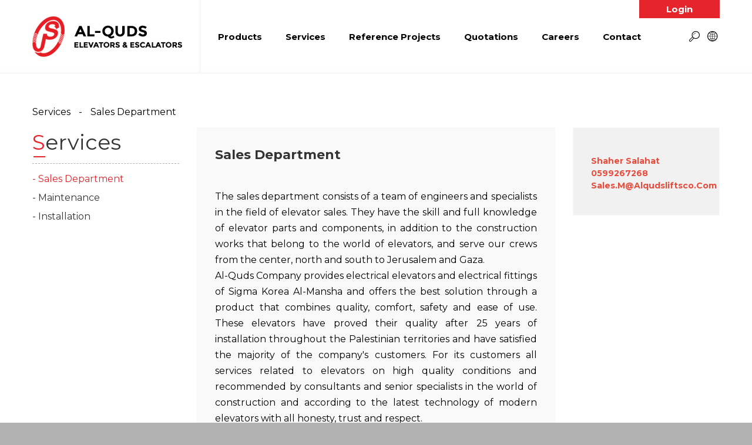

--- FILE ---
content_type: text/html; charset=UTF-8
request_url: http://www.alqudsliftsco.com/en/services/202.html
body_size: 23524
content:
<!doctype html>
<html lang="en" dir="ltr">
<head>
    <meta charset="UTF-8">
    <meta name="viewport"
          content="width=device-width, user-scalable=no, initial-scale=1.0, maximum-scale=1.0, minimum-scale=1.0">
    <meta http-equiv="X-UA-Compatible" content="ie=edge">
    <title>Alquds Lifts</title>
    

    
    
    
    
    
    
    
    
    
    
    
    
    
    

    
<meta property="og:site_name" content="labels.site_title">
<title>Sales Department</title>
<meta property="og:title" content="Sales Department">
<meta property="twitter:title" content="Sales Department">
<meta itemprop="name"  content="Sales Department">
<meta name="description" content="The sales department consists of a team of engineers and specialists in the field of elevator sales. They have the skill and full knowledge of elevator parts and components, in addition to the construction works that belong to the world of elevators, and serve our crews from the center, north and south to Jerusalem and Gaza.
Al-Quds Company provides electrical elevators and electrical fittings of Sigma Korea Al-Mansha and offers the best solution through a product that combines quality, comfort, safety and ease of use. These elevators have proved their quality after 25 years of installation throughout the Palestinian territories and have satisfied the majority of the company&amp;amp;#39;s customers. For its customers all services related to elevators on high quality conditions and recommended by consultants and senior specialists in the world of construction and according to the latest technology of modern elevators with all honesty, trust and respect.
Al-Quds Elevators Company is committed to maintaining its long-term relationship with its customers from planning and design to customer requirements, through installation, and after sales. Sales department services include:
1. Bid for new customers.
2 - Provide technical advice and plans for all customers in the pre - sale.
3 - Arrange periodic visits to sites and projects to see the workflow and measure customer satisfaction in the after-sales.
4 - follow-up customers at all stages of supply of the elevator and even operation.
4 - Provide the right price for the need of the customer and the vision of the company is always to reach the field of elevators and escalators to become safer and more comfortable for our customers.
We supplied elevators in government facilities, ministries, buildings, towers, towers &amp;amp;amp; hospitals. Our elevators were distinguished at the national level and we always strive to upgrade and provide all that is suitable for our customers.

&amp;amp;nbsp;">
<meta itemprop="description"  content="The sales department consists of a team of engineers and specialists in the field of elevator sales. They have the skill and full knowledge of elevator parts and components, in addition to the construction works that belong to the world of elevators, and serve our crews from the center, north and south to Jerusalem and Gaza.
Al-Quds Company provides electrical elevators and electrical fittings of Sigma Korea Al-Mansha and offers the best solution through a product that combines quality, comfort, safety and ease of use. These elevators have proved their quality after 25 years of installation throughout the Palestinian territories and have satisfied the majority of the company&amp;amp;#39;s customers. For its customers all services related to elevators on high quality conditions and recommended by consultants and senior specialists in the world of construction and according to the latest technology of modern elevators with all honesty, trust and respect.
Al-Quds Elevators Company is committed to maintaining its long-term relationship with its customers from planning and design to customer requirements, through installation, and after sales. Sales department services include:
1. Bid for new customers.
2 - Provide technical advice and plans for all customers in the pre - sale.
3 - Arrange periodic visits to sites and projects to see the workflow and measure customer satisfaction in the after-sales.
4 - follow-up customers at all stages of supply of the elevator and even operation.
4 - Provide the right price for the need of the customer and the vision of the company is always to reach the field of elevators and escalators to become safer and more comfortable for our customers.
We supplied elevators in government facilities, ministries, buildings, towers, towers &amp;amp;amp; hospitals. Our elevators were distinguished at the national level and we always strive to upgrade and provide all that is suitable for our customers.

&amp;amp;nbsp;">
<meta name="twitter:description" content="The sales department consists of a team of engineers and specialists in the field of elevator sales. They have the skill and full knowledge of elevator parts and components, in addition to the construction works that belong to the world of elevators, and serve our crews from the center, north and south to Jerusalem and Gaza.
Al-Quds Company provides electrical elevators and electrical fittings of Sigma Korea Al-Mansha and offers the best solution through a product that combines quality, comfort, safety and ease of use. These elevators have proved their quality after 25 years of installation throughout the Palestinian territories and have satisfied the majority of the company&amp;amp;#39;s customers. For its customers all services related to elevators on high quality conditions and recommended by consultants and senior specialists in the world of construction and according to the latest technology of modern elevators with all honesty, trust and respect.
Al-Quds Elevators Company is committed to maintaining its long-term relationship with its customers from planning and design to customer requirements, through installation, and after sales. Sales department services include:
1. Bid for new customers.
2 - Provide technical advice and plans for all customers in the pre - sale.
3 - Arrange periodic visits to sites and projects to see the workflow and measure customer satisfaction in the after-sales.
4 - follow-up customers at all stages of supply of the elevator and even operation.
4 - Provide the right price for the need of the customer and the vision of the company is always to reach the field of elevators and escalators to become safer and more comfortable for our customers.
We supplied elevators in government facilities, ministries, buildings, towers, towers &amp;amp;amp; hospitals. Our elevators were distinguished at the national level and we always strive to upgrade and provide all that is suitable for our customers.

&amp;amp;nbsp;">
<meta name="og:description" content="The sales department consists of a team of engineers and specialists in the field of elevator sales. They have the skill and full knowledge of elevator parts and components, in addition to the construction works that belong to the world of elevators, and serve our crews from the center, north and south to Jerusalem and Gaza.
Al-Quds Company provides electrical elevators and electrical fittings of Sigma Korea Al-Mansha and offers the best solution through a product that combines quality, comfort, safety and ease of use. These elevators have proved their quality after 25 years of installation throughout the Palestinian territories and have satisfied the majority of the company&amp;amp;#39;s customers. For its customers all services related to elevators on high quality conditions and recommended by consultants and senior specialists in the world of construction and according to the latest technology of modern elevators with all honesty, trust and respect.
Al-Quds Elevators Company is committed to maintaining its long-term relationship with its customers from planning and design to customer requirements, through installation, and after sales. Sales department services include:
1. Bid for new customers.
2 - Provide technical advice and plans for all customers in the pre - sale.
3 - Arrange periodic visits to sites and projects to see the workflow and measure customer satisfaction in the after-sales.
4 - follow-up customers at all stages of supply of the elevator and even operation.
4 - Provide the right price for the need of the customer and the vision of the company is always to reach the field of elevators and escalators to become safer and more comfortable for our customers.
We supplied elevators in government facilities, ministries, buildings, towers, towers &amp;amp;amp; hospitals. Our elevators were distinguished at the national level and we always strive to upgrade and provide all that is suitable for our customers.

&amp;amp;nbsp;">
<meta NAME="robots" content="INDEX, FOLLOW">
<meta property="og:type"  content="website" />
<meta property="og:type"  content="website" />
<link rel="canonical" href="http://www.alqudsliftsco.com/services/202.html">
<meta property="og:url" content="http://www.alqudsliftsco.com/services/202.html">
<meta property="twitter:url" content="http://www.alqudsliftsco.com/services/202.html">


    <link rel="stylesheet" type="text/css" href="http://www.alqudsliftsco.com/assets/themes/default/styles/stylesheets/app.min.css" />
    <link rel="stylesheet" type="text/css" href="http://www.alqudsliftsco.com/assets/themes/default/styles/stylesheets/style_ltr.css" />
    <script type="text/javascript" src="http://www.alqudsliftsco.com/assets/themes/default/scripts/dist/popup.js"></script>
    <script type="text/javascript" src="http://www.alqudsliftsco.com/assets/themes/default/scripts/dist/app.min.js"></script>
    
    <script>
        (function(i,s,o,g,r,a,m){i['GoogleAnalyticsObject']=r;i[r]=i[r]||function(){
                (i[r].q=i[r].q||[]).push(arguments)},i[r].l=1*new Date();a=s.createElement(o),
            m=s.getElementsByTagName(o)[0];a.async=1;a.src=g;m.parentNode.insertBefore(a,m)
        })(window,document,'script','https://www.google-analytics.com/analytics.js','ga');

        ga('create', 'UA-92800300-1', 'auto');
        ga('send', 'pageview');

    </script>
</head>
<body>

    
    <div class="main-container">
        <div class="header">

            <div class="container">
                <div class="default-dir logo">
                    <a href="/" title="site title">
                        <img src="http://www.alqudsliftsco.com/assets/themes/default/images/Logo.png" alt="">
                    </a>
                </div>
                <div class="default-dir main-menu">
                    <script>
    function myFunction() {

        document.getElementsByClassName("topnav")[0].classList.toggle("responsive");

        $('.has-dropdown > a').on('click touchend', function (e) {

            e.preventDefault();

            if($(this).parent().hasClass('main')){

                if($(this).parent().find('>ul').hasClass('responsive')) {

                    $(this).parent().find('>ul').removeClass('responsive');

                }else{

                    $('.has-dropdown .responsive').removeClass('responsive');

                    $(this).parent().find('>ul').addClass('responsive');
                }

            }else{

                if($(this).parent().find('>ul').hasClass('responsive')){

                    $(this).parent().find('>ul').removeClass('responsive');

                }else{

                    $(this).parent().find('>ul').addClass('responsive');
                }
            }

        });

    }
</script>

                    <ul class="topnav">
                
        <li  class="  has-dropdown  menu-item">
            <a href="http://www.alqudsliftsco.com/products"><span>Products</span></a>
                                                <ul class="topnav">
                
        <li  class="  menu-item">
            <a href="/products/elevators"><span>Elevators</span></a>
                    </li>
                        
        <li  class="  menu-item">
            <a href="/products/escalators-movingwalks"><span>Escalators & Movingwalks</span></a>
                    </li>
                        
        <li  class="  menu-item">
            <a href="/products/technology"><span>Technology</span></a>
                    </li>
                        
        <li  class="  menu-item">
            <a href="/products/certificates"><span>Certificates</span></a>
                    </li>
                    <li class="icon">
                <a href="javascript:void(0);" onclick="myFunction()">☰</a>
            </li>
            </ul>
            <div class="clearfix"></div>
                            </li>
                        
        <li  class="  has-dropdown  menu-item">
            <a href="http://www.alqudsliftsco.com/services"><span>Services</span></a>
                                                <ul class="topnav">
                
        <li  class="  menu-item">
            <a href="/services/202.html"><span>Sales Department </span></a>
                    </li>
                        
        <li  class="  menu-item">
            <a href="/services/22.html"><span>Installation</span></a>
                    </li>
                        
        <li  class="  menu-item">
            <a href="/services/21.html"><span>Maintenance</span></a>
                    </li>
                    <li class="icon">
                <a href="javascript:void(0);" onclick="myFunction()">☰</a>
            </li>
            </ul>
            <div class="clearfix"></div>
                            </li>
                        
        <li  class="  has-dropdown  menu-item">
            <a href="/success-stories"><span>Reference projects</span></a>
                                                <ul class="topnav">
                
        <li  class="  menu-item">
            <a href="/success-stories/North"><span>North Region</span></a>
                    </li>
                        
        <li  class="  menu-item">
            <a href="/success-stories/Middle"><span>Middle Region</span></a>
                    </li>
                        
        <li  class="  menu-item">
            <a href="/success-stories/South"><span>South Region</span></a>
                    </li>
                    <li class="icon">
                <a href="javascript:void(0);" onclick="myFunction()">☰</a>
            </li>
            </ul>
            <div class="clearfix"></div>
                            </li>
                        
        <li  class="  has-dropdown  menu-item">
            <a href="/quotations "><span>Quotations </span></a>
                                                <ul class="topnav">
                
        <li  class="  menu-item">
            <a href="/quotations/sales-quotations"><span>Sales Quotations</span></a>
                    </li>
                        
        <li  class="  menu-item">
            <a href="/quotations/maintenance-quotations"><span>Maintenance Quotations</span></a>
                    </li>
                    <li class="icon">
                <a href="javascript:void(0);" onclick="myFunction()">☰</a>
            </li>
            </ul>
            <div class="clearfix"></div>
                            </li>
                        
        <li  class="  menu-item">
            <a href="http://www.alqudsliftsco.com/careers"><span>Careers </span></a>
                    </li>
                        
        <li  class="  menu-item">
            <a href="http://www.alqudsliftsco.com/contact"><span>Contact</span></a>
                    </li>
                    <li class="icon">
                <a href="javascript:void(0);" onclick="myFunction()">☰</a>
            </li>
            </ul>
            <div class="clearfix"></div>
        

                </div>
                <div class="inverts-dir search-lang">

                    <i class="icon-search" id="showHideForm"></i>
                    <i class="icon-globe" id="showHideLanguageMenu"></i>

                    <form action="/search" method="get" id="searchForm" class="hide">

                        <div class="group">
                            <input type="text" placeholder="search" name="q">

                            <i class="icon-search" id="searchIconSubmitForm"></i>
                        </div>

                    </form>

                    <ul class="hide" id="languageMenu">
                        <li><a href="http://www.alqudsliftsco.com/ar/services/202.html">العربية</a></li>
                        <li><a href="http://www.alqudsliftsco.com/en/services/202.html">english</a></li>
                    </ul>

                    <a href="/profile" class="portal-login">
                                                    Login                                            </a>

                </div>
                <div class="clearfix"></div>
            </div>
        </div>

        

    <link rel="stylesheet" type="text/css" href="http://www.alqudsliftsco.com/plugins/lightgallery/dist/css/lightgallery.min.css" />
    <script type="text/javascript" src="http://www.alqudsliftsco.com/plugins/lightgallery/dist/js/lightgallery.min.js"></script>

    <script>
        function printDiv() {

            var divToPrint = document.getElementById('DivIdToPrint');

            var newWin = window.open('', 'Print-Window');

            newWin.document.open();

            newWin.document.write('<html><body onload="window.print()">' + divToPrint.innerHTML + '</body></html>');

            newWin.document.close();

            setTimeout(function () {
                newWin.close();
            }, 10);

        }
    </script>

    <div class="inner-content">

        <div class="container">

            
            <ul class="breadcrumb">

                
                
                <li><a title="Services" >Services</a></li>

            
                <li>Sales Department</li>

            </ul>

        </div>

        <div class="container">

            <div class="default-dir">

                <div class="title">

                    Services
                </div>

                <div class="list">

                    
                    
                        <ul>
                            
                                <li><a href="http://www.alqudsliftsco.com/services/202.html"
                                       class="active">- Sales Department</a>
                                </li>

                            
                                <li><a href="http://www.alqudsliftsco.com/services/21.html"
                                       class="">- Maintenance </a>
                                </li>

                            
                                <li><a href="http://www.alqudsliftsco.com/services/22.html"
                                       class="">- Installation</a>
                                </li>

                            
                        </ul>

                    
                </div>

            </div>

            <div class="default-dir details">

                
                <div id="DivIdToPrint">

                    <div class="title" style="text-transform: capitalize">

                        <span>Sales Department</span>

                        
                        <div class="clearfix"></div>

                    </div>

                    
                    
                        <div class="desc">

                            <p><br />
<span style="font-size:16px;">The sales department consists of a team of engineers and specialists in the field of elevator sales. They have the skill and full knowledge of elevator parts and components, in addition to the construction works that belong to the world of elevators, and serve our crews from the center, north and south to Jerusalem and Gaza.<br />
Al-Quds Company provides electrical elevators and electrical fittings of Sigma Korea Al-Mansha and offers the best solution through a product that combines quality, comfort, safety and ease of use. These elevators have proved their quality after 25 years of installation throughout the Palestinian territories and have satisfied the majority of the company&#39;s customers. For its customers all services related to elevators on high quality conditions and recommended by consultants and senior specialists in the world of construction and according to the latest technology of modern elevators with all honesty, trust and respect.<br />
Al-Quds Elevators Company is committed to maintaining its long-term relationship with its customers from planning and design to customer requirements, through installation, and after sales. Sales department services include:<br />
1. Bid for new customers.<br />
2 - Provide technical advice and plans for all customers in the pre - sale.<br />
3 - Arrange periodic visits to sites and projects to see the workflow and measure customer satisfaction in the after-sales.<br />
4 - follow-up customers at all stages of supply of the elevator and even operation.<br />
4 - Provide the right price for the need of the customer and the vision of the company is always to reach the field of elevators and escalators to become safer and more comfortable for our customers.<br />
We supplied elevators in government facilities, ministries, buildings, towers, towers &amp; hospitals. Our elevators were distinguished at the national level and we always strive to upgrade and provide all that is suitable for our customers.</span></p>

<p>&nbsp;</p>

                        </div>

                    
                    
                    

                </div>

            </div>

            
                
                    <div class="default-dir">

                        <div class="gray-box">

                            <p><strong><span style="font-size:14px;"><span style="color:#e74c3c;">Shaher Salahat<br />
0599267268<br />
sales.m@alqudsliftsco.com</span></span></strong></p>

                        </div>

                    </div>

                
            
            <div class="clearfix"></div>

        </div>

    </div>



        <div class="footer">

            <div class="container">

                <div class="copy default-dir">

                    Copyright © 2026 |

                    <a href="/home/111.html">

                        terms of use
                    </a>

                </div>

                <div class="social inline-block">

                    <ul>
                        <li>
                            <a href="https://www.facebook.com/AlqudsElevators/" target="_blank">
                                <i class="icon-facebook"></i>
                            </a>
                        </li>
                    </ul>

                </div>

                <div class="blue inverts-dir">

                    <a href="http://blue.ps" title="BLUE TD">

                        <span></span>

                        Designed & Developed by
                    </a>

                </div>

            </div>

        </div>

    </div>

    <link href="https://fonts.googleapis.com/css?family=Montserrat:400,700" rel='stylesheet' type='text/css'>
    <link href="https://fonts.googleapis.com/css?family=Open+Sans:400,600,700" rel="stylesheet">
    <link href="https://fonts.googleapis.com/css?family=Cairo:400,600,700" rel="stylesheet">

    

        </body>
</html>




--- FILE ---
content_type: text/css
request_url: http://www.alqudsliftsco.com/assets/themes/default/styles/stylesheets/style_ltr.css
body_size: 13965
content:
@charset "UTF-8";.center-align,.group>*,.item-itd a{text-align:center}.btn,.search-lang i,[data-tooltip]{cursor:pointer}.default-dir{float:left}.inverts-dir{float:right}@-webkit-keyframes bounce{0%,100%,20%,50%,80%{-webkit-transform:translateY(0);-moz-transform:translateY(0);-ms-transform:translateY(0);-o-transform:translateY(0);transform:translateY(0)}40%{-webkit-transform:translateY(-30px);-moz-transform:translateY(-30px);-ms-transform:translateY(-30px);-o-transform:translateY(-30px);transform:translateY(-30px)}60%{-webkit-transform:translateY(-15px);-moz-transform:translateY(-15px);-ms-transform:translateY(-15px);-o-transform:translateY(-15px);transform:translateY(-15px)}}@-moz-keyframes bounce{0%,100%,20%,50%,80%{-webkit-transform:translateY(0);-moz-transform:translateY(0);-ms-transform:translateY(0);-o-transform:translateY(0);transform:translateY(0)}40%{-webkit-transform:translateY(-30px);-moz-transform:translateY(-30px);-ms-transform:translateY(-30px);-o-transform:translateY(-30px);transform:translateY(-30px)}60%{-webkit-transform:translateY(-15px);-moz-transform:translateY(-15px);-ms-transform:translateY(-15px);-o-transform:translateY(-15px);transform:translateY(-15px)}}@-ms-keyframes bounce{0%,100%,20%,50%,80%{-webkit-transform:translateY(0);-moz-transform:translateY(0);-ms-transform:translateY(0);-o-transform:translateY(0);transform:translateY(0)}40%{-webkit-transform:translateY(-30px);-moz-transform:translateY(-30px);-ms-transform:translateY(-30px);-o-transform:translateY(-30px);transform:translateY(-30px)}60%{-webkit-transform:translateY(-15px);-moz-transform:translateY(-15px);-ms-transform:translateY(-15px);-o-transform:translateY(-15px);transform:translateY(-15px)}}@-o-keyframes bounce{0%,100%,20%,50%,80%{-webkit-transform:translateY(0);-moz-transform:translateY(0);-ms-transform:translateY(0);-o-transform:translateY(0);transform:translateY(0)}40%{-webkit-transform:translateY(-30px);-moz-transform:translateY(-30px);-ms-transform:translateY(-30px);-o-transform:translateY(-30px);transform:translateY(-30px)}60%{-webkit-transform:translateY(-15px);-moz-transform:translateY(-15px);-ms-transform:translateY(-15px);-o-transform:translateY(-15px);transform:translateY(-15px)}}@keyframes bounce{0%,100%,20%,50%,80%{-webkit-transform:translateY(0);-moz-transform:translateY(0);-ms-transform:translateY(0);-o-transform:translateY(0);transform:translateY(0)}40%{-webkit-transform:translateY(-30px);-moz-transform:translateY(-30px);-ms-transform:translateY(-30px);-o-transform:translateY(-30px);transform:translateY(-30px)}60%{-webkit-transform:translateY(-15px);-moz-transform:translateY(-15px);-ms-transform:translateY(-15px);-o-transform:translateY(-15px);transform:translateY(-15px)}}@-webkit-keyframes flash{0%,100%,50%{opacity:1}25%,75%{opacity:0}}@-moz-keyframes flash{0%,100%,50%{opacity:1}25%,75%{opacity:0}}@-ms-keyframes flash{0%,100%,50%{opacity:1}25%,75%{opacity:0}}@-o-keyframes flash{0%,100%,50%{opacity:1}25%,75%{opacity:0}}@keyframes flash{0%,100%,50%{opacity:1}25%,75%{opacity:0}}@-webkit-keyframes jello{11.1%{-webkit-transform:none;-moz-transform:none;-ms-transform:none;-o-transform:none;transform:none}22.2%{-webkit-transform:skewX(-12.5deg) skewY(-12.5deg);-moz-transform:skewX(-12.5deg) skewY(-12.5deg);-ms-transform:skewX(-12.5deg) skewY(-12.5deg);-o-transform:skewX(-12.5deg) skewY(-12.5deg);transform:skewX(-12.5deg) skewY(-12.5deg)}33.3%{-webkit-transform:skewX(6.25deg) skewY(6.25deg);-moz-transform:skewX(6.25deg) skewY(6.25deg);-ms-transform:skewX(6.25deg) skewY(6.25deg);-o-transform:skewX(6.25deg) skewY(6.25deg);transform:skewX(6.25deg) skewY(6.25deg)}44.4%{-webkit-transform:skewX(-3.125deg) skewY(-3.125deg);-moz-transform:skewX(-3.125deg) skewY(-3.125deg);-ms-transform:skewX(-3.125deg) skewY(-3.125deg);-o-transform:skewX(-3.125deg) skewY(-3.125deg);transform:skewX(-3.125deg) skewY(-3.125deg)}55.5%{-webkit-transform:skewX(1.5625deg) skewY(1.5625deg);-moz-transform:skewX(1.5625deg) skewY(1.5625deg);-ms-transform:skewX(1.5625deg) skewY(1.5625deg);-o-transform:skewX(1.5625deg) skewY(1.5625deg);transform:skewX(1.5625deg) skewY(1.5625deg)}66.6%{-webkit-transform:skewX(-.78125deg) skewY(-.78125deg);-moz-transform:skewX(-.78125deg) skewY(-.78125deg);-ms-transform:skewX(-.78125deg) skewY(-.78125deg);-o-transform:skewX(-.78125deg) skewY(-.78125deg);transform:skewX(-.78125deg) skewY(-.78125deg)}77.7%{-webkit-transform:skewX(.39063deg) skewY(.39063deg);-moz-transform:skewX(.39063deg) skewY(.39063deg);-ms-transform:skewX(.39063deg) skewY(.39063deg);-o-transform:skewX(.39063deg) skewY(.39063deg);transform:skewX(.39063deg) skewY(.39063deg)}88.8%{-webkit-transform:skewX(-.19531deg) skewY(-.19531deg);-moz-transform:skewX(-.19531deg) skewY(-.19531deg);-ms-transform:skewX(-.19531deg) skewY(-.19531deg);-o-transform:skewX(-.19531deg) skewY(-.19531deg);transform:skewX(-.19531deg) skewY(-.19531deg)}100%{-webkit-transform:none;-moz-transform:none;-ms-transform:none;-o-transform:none;transform:none}}@-moz-keyframes jello{11.1%{-webkit-transform:none;-moz-transform:none;-ms-transform:none;-o-transform:none;transform:none}22.2%{-webkit-transform:skewX(-12.5deg) skewY(-12.5deg);-moz-transform:skewX(-12.5deg) skewY(-12.5deg);-ms-transform:skewX(-12.5deg) skewY(-12.5deg);-o-transform:skewX(-12.5deg) skewY(-12.5deg);transform:skewX(-12.5deg) skewY(-12.5deg)}33.3%{-webkit-transform:skewX(6.25deg) skewY(6.25deg);-moz-transform:skewX(6.25deg) skewY(6.25deg);-ms-transform:skewX(6.25deg) skewY(6.25deg);-o-transform:skewX(6.25deg) skewY(6.25deg);transform:skewX(6.25deg) skewY(6.25deg)}44.4%{-webkit-transform:skewX(-3.125deg) skewY(-3.125deg);-moz-transform:skewX(-3.125deg) skewY(-3.125deg);-ms-transform:skewX(-3.125deg) skewY(-3.125deg);-o-transform:skewX(-3.125deg) skewY(-3.125deg);transform:skewX(-3.125deg) skewY(-3.125deg)}55.5%{-webkit-transform:skewX(1.5625deg) skewY(1.5625deg);-moz-transform:skewX(1.5625deg) skewY(1.5625deg);-ms-transform:skewX(1.5625deg) skewY(1.5625deg);-o-transform:skewX(1.5625deg) skewY(1.5625deg);transform:skewX(1.5625deg) skewY(1.5625deg)}66.6%{-webkit-transform:skewX(-.78125deg) skewY(-.78125deg);-moz-transform:skewX(-.78125deg) skewY(-.78125deg);-ms-transform:skewX(-.78125deg) skewY(-.78125deg);-o-transform:skewX(-.78125deg) skewY(-.78125deg);transform:skewX(-.78125deg) skewY(-.78125deg)}77.7%{-webkit-transform:skewX(.39063deg) skewY(.39063deg);-moz-transform:skewX(.39063deg) skewY(.39063deg);-ms-transform:skewX(.39063deg) skewY(.39063deg);-o-transform:skewX(.39063deg) skewY(.39063deg);transform:skewX(.39063deg) skewY(.39063deg)}88.8%{-webkit-transform:skewX(-.19531deg) skewY(-.19531deg);-moz-transform:skewX(-.19531deg) skewY(-.19531deg);-ms-transform:skewX(-.19531deg) skewY(-.19531deg);-o-transform:skewX(-.19531deg) skewY(-.19531deg);transform:skewX(-.19531deg) skewY(-.19531deg)}100%{-webkit-transform:none;-moz-transform:none;-ms-transform:none;-o-transform:none;transform:none}}@-ms-keyframes jello{11.1%{-webkit-transform:none;-moz-transform:none;-ms-transform:none;-o-transform:none;transform:none}22.2%{-webkit-transform:skewX(-12.5deg) skewY(-12.5deg);-moz-transform:skewX(-12.5deg) skewY(-12.5deg);-ms-transform:skewX(-12.5deg) skewY(-12.5deg);-o-transform:skewX(-12.5deg) skewY(-12.5deg);transform:skewX(-12.5deg) skewY(-12.5deg)}33.3%{-webkit-transform:skewX(6.25deg) skewY(6.25deg);-moz-transform:skewX(6.25deg) skewY(6.25deg);-ms-transform:skewX(6.25deg) skewY(6.25deg);-o-transform:skewX(6.25deg) skewY(6.25deg);transform:skewX(6.25deg) skewY(6.25deg)}44.4%{-webkit-transform:skewX(-3.125deg) skewY(-3.125deg);-moz-transform:skewX(-3.125deg) skewY(-3.125deg);-ms-transform:skewX(-3.125deg) skewY(-3.125deg);-o-transform:skewX(-3.125deg) skewY(-3.125deg);transform:skewX(-3.125deg) skewY(-3.125deg)}55.5%{-webkit-transform:skewX(1.5625deg) skewY(1.5625deg);-moz-transform:skewX(1.5625deg) skewY(1.5625deg);-ms-transform:skewX(1.5625deg) skewY(1.5625deg);-o-transform:skewX(1.5625deg) skewY(1.5625deg);transform:skewX(1.5625deg) skewY(1.5625deg)}66.6%{-webkit-transform:skewX(-.78125deg) skewY(-.78125deg);-moz-transform:skewX(-.78125deg) skewY(-.78125deg);-ms-transform:skewX(-.78125deg) skewY(-.78125deg);-o-transform:skewX(-.78125deg) skewY(-.78125deg);transform:skewX(-.78125deg) skewY(-.78125deg)}77.7%{-webkit-transform:skewX(.39063deg) skewY(.39063deg);-moz-transform:skewX(.39063deg) skewY(.39063deg);-ms-transform:skewX(.39063deg) skewY(.39063deg);-o-transform:skewX(.39063deg) skewY(.39063deg);transform:skewX(.39063deg) skewY(.39063deg)}88.8%{-webkit-transform:skewX(-.19531deg) skewY(-.19531deg);-moz-transform:skewX(-.19531deg) skewY(-.19531deg);-ms-transform:skewX(-.19531deg) skewY(-.19531deg);-o-transform:skewX(-.19531deg) skewY(-.19531deg);transform:skewX(-.19531deg) skewY(-.19531deg)}100%{-webkit-transform:none;-moz-transform:none;-ms-transform:none;-o-transform:none;transform:none}}@-o-keyframes jello{11.1%{-webkit-transform:none;-moz-transform:none;-ms-transform:none;-o-transform:none;transform:none}22.2%{-webkit-transform:skewX(-12.5deg) skewY(-12.5deg);-moz-transform:skewX(-12.5deg) skewY(-12.5deg);-ms-transform:skewX(-12.5deg) skewY(-12.5deg);-o-transform:skewX(-12.5deg) skewY(-12.5deg);transform:skewX(-12.5deg) skewY(-12.5deg)}33.3%{-webkit-transform:skewX(6.25deg) skewY(6.25deg);-moz-transform:skewX(6.25deg) skewY(6.25deg);-ms-transform:skewX(6.25deg) skewY(6.25deg);-o-transform:skewX(6.25deg) skewY(6.25deg);transform:skewX(6.25deg) skewY(6.25deg)}44.4%{-webkit-transform:skewX(-3.125deg) skewY(-3.125deg);-moz-transform:skewX(-3.125deg) skewY(-3.125deg);-ms-transform:skewX(-3.125deg) skewY(-3.125deg);-o-transform:skewX(-3.125deg) skewY(-3.125deg);transform:skewX(-3.125deg) skewY(-3.125deg)}55.5%{-webkit-transform:skewX(1.5625deg) skewY(1.5625deg);-moz-transform:skewX(1.5625deg) skewY(1.5625deg);-ms-transform:skewX(1.5625deg) skewY(1.5625deg);-o-transform:skewX(1.5625deg) skewY(1.5625deg);transform:skewX(1.5625deg) skewY(1.5625deg)}66.6%{-webkit-transform:skewX(-.78125deg) skewY(-.78125deg);-moz-transform:skewX(-.78125deg) skewY(-.78125deg);-ms-transform:skewX(-.78125deg) skewY(-.78125deg);-o-transform:skewX(-.78125deg) skewY(-.78125deg);transform:skewX(-.78125deg) skewY(-.78125deg)}77.7%{-webkit-transform:skewX(.39063deg) skewY(.39063deg);-moz-transform:skewX(.39063deg) skewY(.39063deg);-ms-transform:skewX(.39063deg) skewY(.39063deg);-o-transform:skewX(.39063deg) skewY(.39063deg);transform:skewX(.39063deg) skewY(.39063deg)}88.8%{-webkit-transform:skewX(-.19531deg) skewY(-.19531deg);-moz-transform:skewX(-.19531deg) skewY(-.19531deg);-ms-transform:skewX(-.19531deg) skewY(-.19531deg);-o-transform:skewX(-.19531deg) skewY(-.19531deg);transform:skewX(-.19531deg) skewY(-.19531deg)}100%{-webkit-transform:none;-moz-transform:none;-ms-transform:none;-o-transform:none;transform:none}}@keyframes jello{11.1%{-webkit-transform:none;-moz-transform:none;-ms-transform:none;-o-transform:none;transform:none}22.2%{-webkit-transform:skewX(-12.5deg) skewY(-12.5deg);-moz-transform:skewX(-12.5deg) skewY(-12.5deg);-ms-transform:skewX(-12.5deg) skewY(-12.5deg);-o-transform:skewX(-12.5deg) skewY(-12.5deg);transform:skewX(-12.5deg) skewY(-12.5deg)}33.3%{-webkit-transform:skewX(6.25deg) skewY(6.25deg);-moz-transform:skewX(6.25deg) skewY(6.25deg);-ms-transform:skewX(6.25deg) skewY(6.25deg);-o-transform:skewX(6.25deg) skewY(6.25deg);transform:skewX(6.25deg) skewY(6.25deg)}44.4%{-webkit-transform:skewX(-3.125deg) skewY(-3.125deg);-moz-transform:skewX(-3.125deg) skewY(-3.125deg);-ms-transform:skewX(-3.125deg) skewY(-3.125deg);-o-transform:skewX(-3.125deg) skewY(-3.125deg);transform:skewX(-3.125deg) skewY(-3.125deg)}55.5%{-webkit-transform:skewX(1.5625deg) skewY(1.5625deg);-moz-transform:skewX(1.5625deg) skewY(1.5625deg);-ms-transform:skewX(1.5625deg) skewY(1.5625deg);-o-transform:skewX(1.5625deg) skewY(1.5625deg);transform:skewX(1.5625deg) skewY(1.5625deg)}66.6%{-webkit-transform:skewX(-.78125deg) skewY(-.78125deg);-moz-transform:skewX(-.78125deg) skewY(-.78125deg);-ms-transform:skewX(-.78125deg) skewY(-.78125deg);-o-transform:skewX(-.78125deg) skewY(-.78125deg);transform:skewX(-.78125deg) skewY(-.78125deg)}77.7%{-webkit-transform:skewX(.39063deg) skewY(.39063deg);-moz-transform:skewX(.39063deg) skewY(.39063deg);-ms-transform:skewX(.39063deg) skewY(.39063deg);-o-transform:skewX(.39063deg) skewY(.39063deg);transform:skewX(.39063deg) skewY(.39063deg)}88.8%{-webkit-transform:skewX(-.19531deg) skewY(-.19531deg);-moz-transform:skewX(-.19531deg) skewY(-.19531deg);-ms-transform:skewX(-.19531deg) skewY(-.19531deg);-o-transform:skewX(-.19531deg) skewY(-.19531deg);transform:skewX(-.19531deg) skewY(-.19531deg)}100%{-webkit-transform:none;-moz-transform:none;-ms-transform:none;-o-transform:none;transform:none}}@-webkit-keyframes pulse{0%,100%{-webkit-transform:scale(1);-moz-transform:scale(1);-ms-transform:scale(1);-o-transform:scale(1);transform:scale(1)}50%{-webkit-transform:scale(1.1);-moz-transform:scale(1.1);-ms-transform:scale(1.1);-o-transform:scale(1.1);transform:scale(1.1)}}@-moz-keyframes pulse{0%,100%{-webkit-transform:scale(1);-moz-transform:scale(1);-ms-transform:scale(1);-o-transform:scale(1);transform:scale(1)}50%{-webkit-transform:scale(1.1);-moz-transform:scale(1.1);-ms-transform:scale(1.1);-o-transform:scale(1.1);transform:scale(1.1)}}@-ms-keyframes pulse{0%,100%{-webkit-transform:scale(1);-moz-transform:scale(1);-ms-transform:scale(1);-o-transform:scale(1);transform:scale(1)}50%{-webkit-transform:scale(1.1);-moz-transform:scale(1.1);-ms-transform:scale(1.1);-o-transform:scale(1.1);transform:scale(1.1)}}@-o-keyframes pulse{0%,100%{-webkit-transform:scale(1);-moz-transform:scale(1);-ms-transform:scale(1);-o-transform:scale(1);transform:scale(1)}50%{-webkit-transform:scale(1.1);-moz-transform:scale(1.1);-ms-transform:scale(1.1);-o-transform:scale(1.1);transform:scale(1.1)}}@keyframes pulse{0%,100%{-webkit-transform:scale(1);-moz-transform:scale(1);-ms-transform:scale(1);-o-transform:scale(1);transform:scale(1)}50%{-webkit-transform:scale(1.1);-moz-transform:scale(1.1);-ms-transform:scale(1.1);-o-transform:scale(1.1);transform:scale(1.1)}}@-webkit-keyframes rubberBand{0%,100%{-webkit-transform:scale3d(1,1,1);-moz-transform:scale3d(1,1,1);-ms-transform:scale3d(1,1,1);-o-transform:scale3d(1,1,1);transform:scale3d(1,1,1)}30%{-webkit-transform:scale3d(1.25,.75,1);-moz-transform:scale3d(1.25,.75,1);-ms-transform:scale3d(1.25,.75,1);-o-transform:scale3d(1.25,.75,1);transform:scale3d(1.25,.75,1)}40%{-webkit-transform:scale3d(.75,1.25,1);-moz-transform:scale3d(.75,1.25,1);-ms-transform:scale3d(.75,1.25,1);-o-transform:scale3d(.75,1.25,1);transform:scale3d(.75,1.25,1)}50%{-webkit-transform:scale3d(1.15,.85,1);-moz-transform:scale3d(1.15,.85,1);-ms-transform:scale3d(1.15,.85,1);-o-transform:scale3d(1.15,.85,1);transform:scale3d(1.15,.85,1)}65%{-webkit-transform:scale3d(.95,1.05,1);-moz-transform:scale3d(.95,1.05,1);-ms-transform:scale3d(.95,1.05,1);-o-transform:scale3d(.95,1.05,1);transform:scale3d(.95,1.05,1)}75%{-webkit-transform:scale3d(1.05,.95,1);-moz-transform:scale3d(1.05,.95,1);-ms-transform:scale3d(1.05,.95,1);-o-transform:scale3d(1.05,.95,1);transform:scale3d(1.05,.95,1)}}@-moz-keyframes rubberBand{0%,100%{-webkit-transform:scale3d(1,1,1);-moz-transform:scale3d(1,1,1);-ms-transform:scale3d(1,1,1);-o-transform:scale3d(1,1,1);transform:scale3d(1,1,1)}30%{-webkit-transform:scale3d(1.25,.75,1);-moz-transform:scale3d(1.25,.75,1);-ms-transform:scale3d(1.25,.75,1);-o-transform:scale3d(1.25,.75,1);transform:scale3d(1.25,.75,1)}40%{-webkit-transform:scale3d(.75,1.25,1);-moz-transform:scale3d(.75,1.25,1);-ms-transform:scale3d(.75,1.25,1);-o-transform:scale3d(.75,1.25,1);transform:scale3d(.75,1.25,1)}50%{-webkit-transform:scale3d(1.15,.85,1);-moz-transform:scale3d(1.15,.85,1);-ms-transform:scale3d(1.15,.85,1);-o-transform:scale3d(1.15,.85,1);transform:scale3d(1.15,.85,1)}65%{-webkit-transform:scale3d(.95,1.05,1);-moz-transform:scale3d(.95,1.05,1);-ms-transform:scale3d(.95,1.05,1);-o-transform:scale3d(.95,1.05,1);transform:scale3d(.95,1.05,1)}75%{-webkit-transform:scale3d(1.05,.95,1);-moz-transform:scale3d(1.05,.95,1);-ms-transform:scale3d(1.05,.95,1);-o-transform:scale3d(1.05,.95,1);transform:scale3d(1.05,.95,1)}}@-ms-keyframes rubberBand{0%,100%{-webkit-transform:scale3d(1,1,1);-moz-transform:scale3d(1,1,1);-ms-transform:scale3d(1,1,1);-o-transform:scale3d(1,1,1);transform:scale3d(1,1,1)}30%{-webkit-transform:scale3d(1.25,.75,1);-moz-transform:scale3d(1.25,.75,1);-ms-transform:scale3d(1.25,.75,1);-o-transform:scale3d(1.25,.75,1);transform:scale3d(1.25,.75,1)}40%{-webkit-transform:scale3d(.75,1.25,1);-moz-transform:scale3d(.75,1.25,1);-ms-transform:scale3d(.75,1.25,1);-o-transform:scale3d(.75,1.25,1);transform:scale3d(.75,1.25,1)}50%{-webkit-transform:scale3d(1.15,.85,1);-moz-transform:scale3d(1.15,.85,1);-ms-transform:scale3d(1.15,.85,1);-o-transform:scale3d(1.15,.85,1);transform:scale3d(1.15,.85,1)}65%{-webkit-transform:scale3d(.95,1.05,1);-moz-transform:scale3d(.95,1.05,1);-ms-transform:scale3d(.95,1.05,1);-o-transform:scale3d(.95,1.05,1);transform:scale3d(.95,1.05,1)}75%{-webkit-transform:scale3d(1.05,.95,1);-moz-transform:scale3d(1.05,.95,1);-ms-transform:scale3d(1.05,.95,1);-o-transform:scale3d(1.05,.95,1);transform:scale3d(1.05,.95,1)}}@-o-keyframes rubberBand{0%,100%{-webkit-transform:scale3d(1,1,1);-moz-transform:scale3d(1,1,1);-ms-transform:scale3d(1,1,1);-o-transform:scale3d(1,1,1);transform:scale3d(1,1,1)}30%{-webkit-transform:scale3d(1.25,.75,1);-moz-transform:scale3d(1.25,.75,1);-ms-transform:scale3d(1.25,.75,1);-o-transform:scale3d(1.25,.75,1);transform:scale3d(1.25,.75,1)}40%{-webkit-transform:scale3d(.75,1.25,1);-moz-transform:scale3d(.75,1.25,1);-ms-transform:scale3d(.75,1.25,1);-o-transform:scale3d(.75,1.25,1);transform:scale3d(.75,1.25,1)}50%{-webkit-transform:scale3d(1.15,.85,1);-moz-transform:scale3d(1.15,.85,1);-ms-transform:scale3d(1.15,.85,1);-o-transform:scale3d(1.15,.85,1);transform:scale3d(1.15,.85,1)}65%{-webkit-transform:scale3d(.95,1.05,1);-moz-transform:scale3d(.95,1.05,1);-ms-transform:scale3d(.95,1.05,1);-o-transform:scale3d(.95,1.05,1);transform:scale3d(.95,1.05,1)}75%{-webkit-transform:scale3d(1.05,.95,1);-moz-transform:scale3d(1.05,.95,1);-ms-transform:scale3d(1.05,.95,1);-o-transform:scale3d(1.05,.95,1);transform:scale3d(1.05,.95,1)}}@keyframes rubberBand{0%,100%{-webkit-transform:scale3d(1,1,1);-moz-transform:scale3d(1,1,1);-ms-transform:scale3d(1,1,1);-o-transform:scale3d(1,1,1);transform:scale3d(1,1,1)}30%{-webkit-transform:scale3d(1.25,.75,1);-moz-transform:scale3d(1.25,.75,1);-ms-transform:scale3d(1.25,.75,1);-o-transform:scale3d(1.25,.75,1);transform:scale3d(1.25,.75,1)}40%{-webkit-transform:scale3d(.75,1.25,1);-moz-transform:scale3d(.75,1.25,1);-ms-transform:scale3d(.75,1.25,1);-o-transform:scale3d(.75,1.25,1);transform:scale3d(.75,1.25,1)}50%{-webkit-transform:scale3d(1.15,.85,1);-moz-transform:scale3d(1.15,.85,1);-ms-transform:scale3d(1.15,.85,1);-o-transform:scale3d(1.15,.85,1);transform:scale3d(1.15,.85,1)}65%{-webkit-transform:scale3d(.95,1.05,1);-moz-transform:scale3d(.95,1.05,1);-ms-transform:scale3d(.95,1.05,1);-o-transform:scale3d(.95,1.05,1);transform:scale3d(.95,1.05,1)}75%{-webkit-transform:scale3d(1.05,.95,1);-moz-transform:scale3d(1.05,.95,1);-ms-transform:scale3d(1.05,.95,1);-o-transform:scale3d(1.05,.95,1);transform:scale3d(1.05,.95,1)}}@-webkit-keyframes shake{0%,100%{-webkit-transform:translateX(0);-moz-transform:translateX(0);-ms-transform:translateX(0);-o-transform:translateX(0);transform:translateX(0)}10%,30%,50%,70%,90%{-webkit-transform:translateX(-10px);-moz-transform:translateX(-10px);-ms-transform:translateX(-10px);-o-transform:translateX(-10px);transform:translateX(-10px)}20%,40%,60%,80%{-webkit-transform:translateX(10px);-moz-transform:translateX(10px);-ms-transform:translateX(10px);-o-transform:translateX(10px);transform:translateX(10px)}}@-moz-keyframes shake{0%,100%{-webkit-transform:translateX(0);-moz-transform:translateX(0);-ms-transform:translateX(0);-o-transform:translateX(0);transform:translateX(0)}10%,30%,50%,70%,90%{-webkit-transform:translateX(-10px);-moz-transform:translateX(-10px);-ms-transform:translateX(-10px);-o-transform:translateX(-10px);transform:translateX(-10px)}20%,40%,60%,80%{-webkit-transform:translateX(10px);-moz-transform:translateX(10px);-ms-transform:translateX(10px);-o-transform:translateX(10px);transform:translateX(10px)}}@-ms-keyframes shake{0%,100%{-webkit-transform:translateX(0);-moz-transform:translateX(0);-ms-transform:translateX(0);-o-transform:translateX(0);transform:translateX(0)}10%,30%,50%,70%,90%{-webkit-transform:translateX(-10px);-moz-transform:translateX(-10px);-ms-transform:translateX(-10px);-o-transform:translateX(-10px);transform:translateX(-10px)}20%,40%,60%,80%{-webkit-transform:translateX(10px);-moz-transform:translateX(10px);-ms-transform:translateX(10px);-o-transform:translateX(10px);transform:translateX(10px)}}@-o-keyframes shake{0%,100%{-webkit-transform:translateX(0);-moz-transform:translateX(0);-ms-transform:translateX(0);-o-transform:translateX(0);transform:translateX(0)}10%,30%,50%,70%,90%{-webkit-transform:translateX(-10px);-moz-transform:translateX(-10px);-ms-transform:translateX(-10px);-o-transform:translateX(-10px);transform:translateX(-10px)}20%,40%,60%,80%{-webkit-transform:translateX(10px);-moz-transform:translateX(10px);-ms-transform:translateX(10px);-o-transform:translateX(10px);transform:translateX(10px)}}@keyframes shake{0%,100%{-webkit-transform:translateX(0);-moz-transform:translateX(0);-ms-transform:translateX(0);-o-transform:translateX(0);transform:translateX(0)}10%,30%,50%,70%,90%{-webkit-transform:translateX(-10px);-moz-transform:translateX(-10px);-ms-transform:translateX(-10px);-o-transform:translateX(-10px);transform:translateX(-10px)}20%,40%,60%,80%{-webkit-transform:translateX(10px);-moz-transform:translateX(10px);-ms-transform:translateX(10px);-o-transform:translateX(10px);transform:translateX(10px)}}@-webkit-keyframes swing{100%,20%,40%,60%,80%{-webkit-transform-origin:top center;-moz-transform-origin:top center;-ms-transform-origin:top center;-o-transform-origin:top center;transform-origin:top center}20%{-webkit-transform:rotate(15deg);-moz-transform:rotate(15deg);-ms-transform:rotate(15deg);-o-transform:rotate(15deg);transform:rotate(15deg)}40%{-webkit-transform:rotate(-10deg);-moz-transform:rotate(-10deg);-ms-transform:rotate(-10deg);-o-transform:rotate(-10deg);transform:rotate(-10deg)}60%{-webkit-transform:rotate(5deg);-moz-transform:rotate(5deg);-ms-transform:rotate(5deg);-o-transform:rotate(5deg);transform:rotate(5deg)}80%{-webkit-transform:rotate(-5deg);-moz-transform:rotate(-5deg);-ms-transform:rotate(-5deg);-o-transform:rotate(-5deg);transform:rotate(-5deg)}100%{-webkit-transform:rotate(0);-moz-transform:rotate(0);-ms-transform:rotate(0);-o-transform:rotate(0);transform:rotate(0)}}@-moz-keyframes swing{100%,20%,40%,60%,80%{-webkit-transform-origin:top center;-moz-transform-origin:top center;-ms-transform-origin:top center;-o-transform-origin:top center;transform-origin:top center}20%{-webkit-transform:rotate(15deg);-moz-transform:rotate(15deg);-ms-transform:rotate(15deg);-o-transform:rotate(15deg);transform:rotate(15deg)}40%{-webkit-transform:rotate(-10deg);-moz-transform:rotate(-10deg);-ms-transform:rotate(-10deg);-o-transform:rotate(-10deg);transform:rotate(-10deg)}60%{-webkit-transform:rotate(5deg);-moz-transform:rotate(5deg);-ms-transform:rotate(5deg);-o-transform:rotate(5deg);transform:rotate(5deg)}80%{-webkit-transform:rotate(-5deg);-moz-transform:rotate(-5deg);-ms-transform:rotate(-5deg);-o-transform:rotate(-5deg);transform:rotate(-5deg)}100%{-webkit-transform:rotate(0);-moz-transform:rotate(0);-ms-transform:rotate(0);-o-transform:rotate(0);transform:rotate(0)}}@-ms-keyframes swing{100%,20%,40%,60%,80%{-webkit-transform-origin:top center;-moz-transform-origin:top center;-ms-transform-origin:top center;-o-transform-origin:top center;transform-origin:top center}20%{-webkit-transform:rotate(15deg);-moz-transform:rotate(15deg);-ms-transform:rotate(15deg);-o-transform:rotate(15deg);transform:rotate(15deg)}40%{-webkit-transform:rotate(-10deg);-moz-transform:rotate(-10deg);-ms-transform:rotate(-10deg);-o-transform:rotate(-10deg);transform:rotate(-10deg)}60%{-webkit-transform:rotate(5deg);-moz-transform:rotate(5deg);-ms-transform:rotate(5deg);-o-transform:rotate(5deg);transform:rotate(5deg)}80%{-webkit-transform:rotate(-5deg);-moz-transform:rotate(-5deg);-ms-transform:rotate(-5deg);-o-transform:rotate(-5deg);transform:rotate(-5deg)}100%{-webkit-transform:rotate(0);-moz-transform:rotate(0);-ms-transform:rotate(0);-o-transform:rotate(0);transform:rotate(0)}}@-o-keyframes swing{100%,20%,40%,60%,80%{-webkit-transform-origin:top center;-moz-transform-origin:top center;-ms-transform-origin:top center;-o-transform-origin:top center;transform-origin:top center}20%{-webkit-transform:rotate(15deg);-moz-transform:rotate(15deg);-ms-transform:rotate(15deg);-o-transform:rotate(15deg);transform:rotate(15deg)}40%{-webkit-transform:rotate(-10deg);-moz-transform:rotate(-10deg);-ms-transform:rotate(-10deg);-o-transform:rotate(-10deg);transform:rotate(-10deg)}60%{-webkit-transform:rotate(5deg);-moz-transform:rotate(5deg);-ms-transform:rotate(5deg);-o-transform:rotate(5deg);transform:rotate(5deg)}80%{-webkit-transform:rotate(-5deg);-moz-transform:rotate(-5deg);-ms-transform:rotate(-5deg);-o-transform:rotate(-5deg);transform:rotate(-5deg)}100%{-webkit-transform:rotate(0);-moz-transform:rotate(0);-ms-transform:rotate(0);-o-transform:rotate(0);transform:rotate(0)}}@keyframes swing{100%,20%,40%,60%,80%{-webkit-transform-origin:top center;-moz-transform-origin:top center;-ms-transform-origin:top center;-o-transform-origin:top center;transform-origin:top center}20%{-webkit-transform:rotate(15deg);-moz-transform:rotate(15deg);-ms-transform:rotate(15deg);-o-transform:rotate(15deg);transform:rotate(15deg)}40%{-webkit-transform:rotate(-10deg);-moz-transform:rotate(-10deg);-ms-transform:rotate(-10deg);-o-transform:rotate(-10deg);transform:rotate(-10deg)}60%{-webkit-transform:rotate(5deg);-moz-transform:rotate(5deg);-ms-transform:rotate(5deg);-o-transform:rotate(5deg);transform:rotate(5deg)}80%{-webkit-transform:rotate(-5deg);-moz-transform:rotate(-5deg);-ms-transform:rotate(-5deg);-o-transform:rotate(-5deg);transform:rotate(-5deg)}100%{-webkit-transform:rotate(0);-moz-transform:rotate(0);-ms-transform:rotate(0);-o-transform:rotate(0);transform:rotate(0)}}@-webkit-keyframes tada{0%{-webkit-transform:scale(1);-moz-transform:scale(1);-ms-transform:scale(1);-o-transform:scale(1);transform:scale(1)}10%,20%{-webkit-transform:scale(.9) rotate(-3deg);-moz-transform:scale(.9) rotate(-3deg);-ms-transform:scale(.9) rotate(-3deg);-o-transform:scale(.9) rotate(-3deg);transform:scale(.9) rotate(-3deg)}30%,50%,70%,90%{-webkit-transform:scale(1.1) rotate(3deg);-moz-transform:scale(1.1) rotate(3deg);-ms-transform:scale(1.1) rotate(3deg);-o-transform:scale(1.1) rotate(3deg);transform:scale(1.1) rotate(3deg)}40%,60%,80%{-webkit-transform:scale(1.1) rotate(-3deg);-moz-transform:scale(1.1) rotate(-3deg);-ms-transform:scale(1.1) rotate(-3deg);-o-transform:scale(1.1) rotate(-3deg);transform:scale(1.1) rotate(-3deg)}100%{-webkit-transform:scale(1) rotate(0);-moz-transform:scale(1) rotate(0);-ms-transform:scale(1) rotate(0);-o-transform:scale(1) rotate(0);transform:scale(1) rotate(0)}}@-moz-keyframes tada{0%{-webkit-transform:scale(1);-moz-transform:scale(1);-ms-transform:scale(1);-o-transform:scale(1);transform:scale(1)}10%,20%{-webkit-transform:scale(.9) rotate(-3deg);-moz-transform:scale(.9) rotate(-3deg);-ms-transform:scale(.9) rotate(-3deg);-o-transform:scale(.9) rotate(-3deg);transform:scale(.9) rotate(-3deg)}30%,50%,70%,90%{-webkit-transform:scale(1.1) rotate(3deg);-moz-transform:scale(1.1) rotate(3deg);-ms-transform:scale(1.1) rotate(3deg);-o-transform:scale(1.1) rotate(3deg);transform:scale(1.1) rotate(3deg)}40%,60%,80%{-webkit-transform:scale(1.1) rotate(-3deg);-moz-transform:scale(1.1) rotate(-3deg);-ms-transform:scale(1.1) rotate(-3deg);-o-transform:scale(1.1) rotate(-3deg);transform:scale(1.1) rotate(-3deg)}100%{-webkit-transform:scale(1) rotate(0);-moz-transform:scale(1) rotate(0);-ms-transform:scale(1) rotate(0);-o-transform:scale(1) rotate(0);transform:scale(1) rotate(0)}}@-ms-keyframes tada{0%{-webkit-transform:scale(1);-moz-transform:scale(1);-ms-transform:scale(1);-o-transform:scale(1);transform:scale(1)}10%,20%{-webkit-transform:scale(.9) rotate(-3deg);-moz-transform:scale(.9) rotate(-3deg);-ms-transform:scale(.9) rotate(-3deg);-o-transform:scale(.9) rotate(-3deg);transform:scale(.9) rotate(-3deg)}30%,50%,70%,90%{-webkit-transform:scale(1.1) rotate(3deg);-moz-transform:scale(1.1) rotate(3deg);-ms-transform:scale(1.1) rotate(3deg);-o-transform:scale(1.1) rotate(3deg);transform:scale(1.1) rotate(3deg)}40%,60%,80%{-webkit-transform:scale(1.1) rotate(-3deg);-moz-transform:scale(1.1) rotate(-3deg);-ms-transform:scale(1.1) rotate(-3deg);-o-transform:scale(1.1) rotate(-3deg);transform:scale(1.1) rotate(-3deg)}100%{-webkit-transform:scale(1) rotate(0);-moz-transform:scale(1) rotate(0);-ms-transform:scale(1) rotate(0);-o-transform:scale(1) rotate(0);transform:scale(1) rotate(0)}}@-o-keyframes tada{0%{-webkit-transform:scale(1);-moz-transform:scale(1);-ms-transform:scale(1);-o-transform:scale(1);transform:scale(1)}10%,20%{-webkit-transform:scale(.9) rotate(-3deg);-moz-transform:scale(.9) rotate(-3deg);-ms-transform:scale(.9) rotate(-3deg);-o-transform:scale(.9) rotate(-3deg);transform:scale(.9) rotate(-3deg)}30%,50%,70%,90%{-webkit-transform:scale(1.1) rotate(3deg);-moz-transform:scale(1.1) rotate(3deg);-ms-transform:scale(1.1) rotate(3deg);-o-transform:scale(1.1) rotate(3deg);transform:scale(1.1) rotate(3deg)}40%,60%,80%{-webkit-transform:scale(1.1) rotate(-3deg);-moz-transform:scale(1.1) rotate(-3deg);-ms-transform:scale(1.1) rotate(-3deg);-o-transform:scale(1.1) rotate(-3deg);transform:scale(1.1) rotate(-3deg)}100%{-webkit-transform:scale(1) rotate(0);-moz-transform:scale(1) rotate(0);-ms-transform:scale(1) rotate(0);-o-transform:scale(1) rotate(0);transform:scale(1) rotate(0)}}@keyframes tada{0%{-webkit-transform:scale(1);-moz-transform:scale(1);-ms-transform:scale(1);-o-transform:scale(1);transform:scale(1)}10%,20%{-webkit-transform:scale(.9) rotate(-3deg);-moz-transform:scale(.9) rotate(-3deg);-ms-transform:scale(.9) rotate(-3deg);-o-transform:scale(.9) rotate(-3deg);transform:scale(.9) rotate(-3deg)}30%,50%,70%,90%{-webkit-transform:scale(1.1) rotate(3deg);-moz-transform:scale(1.1) rotate(3deg);-ms-transform:scale(1.1) rotate(3deg);-o-transform:scale(1.1) rotate(3deg);transform:scale(1.1) rotate(3deg)}40%,60%,80%{-webkit-transform:scale(1.1) rotate(-3deg);-moz-transform:scale(1.1) rotate(-3deg);-ms-transform:scale(1.1) rotate(-3deg);-o-transform:scale(1.1) rotate(-3deg);transform:scale(1.1) rotate(-3deg)}100%{-webkit-transform:scale(1) rotate(0);-moz-transform:scale(1) rotate(0);-ms-transform:scale(1) rotate(0);-o-transform:scale(1) rotate(0);transform:scale(1) rotate(0)}}@-webkit-keyframes wobble{0%,100%{-webkit-transform:translateX(0);-moz-transform:translateX(0);-ms-transform:translateX(0);-o-transform:translateX(0);transform:translateX(0)}15%{-webkit-transform:translateX(-25%) rotate(-5deg);-moz-transform:translateX(-25%) rotate(-5deg);-ms-transform:translateX(-25%) rotate(-5deg);-o-transform:translateX(-25%) rotate(-5deg);transform:translateX(-25%) rotate(-5deg)}30%{-webkit-transform:translateX(20%) rotate(3deg);-moz-transform:translateX(20%) rotate(3deg);-ms-transform:translateX(20%) rotate(3deg);-o-transform:translateX(20%) rotate(3deg);transform:translateX(20%) rotate(3deg)}45%{-webkit-transform:translateX(-15%) rotate(-3deg);-moz-transform:translateX(-15%) rotate(-3deg);-ms-transform:translateX(-15%) rotate(-3deg);-o-transform:translateX(-15%) rotate(-3deg);transform:translateX(-15%) rotate(-3deg)}60%{-webkit-transform:translateX(10%) rotate(2deg);-moz-transform:translateX(10%) rotate(2deg);-ms-transform:translateX(10%) rotate(2deg);-o-transform:translateX(10%) rotate(2deg);transform:translateX(10%) rotate(2deg)}75%{-webkit-transform:translateX(-5%) rotate(-1deg);-moz-transform:translateX(-5%) rotate(-1deg);-ms-transform:translateX(-5%) rotate(-1deg);-o-transform:translateX(-5%) rotate(-1deg);transform:translateX(-5%) rotate(-1deg)}}@-moz-keyframes wobble{0%,100%{-webkit-transform:translateX(0);-moz-transform:translateX(0);-ms-transform:translateX(0);-o-transform:translateX(0);transform:translateX(0)}15%{-webkit-transform:translateX(-25%) rotate(-5deg);-moz-transform:translateX(-25%) rotate(-5deg);-ms-transform:translateX(-25%) rotate(-5deg);-o-transform:translateX(-25%) rotate(-5deg);transform:translateX(-25%) rotate(-5deg)}30%{-webkit-transform:translateX(20%) rotate(3deg);-moz-transform:translateX(20%) rotate(3deg);-ms-transform:translateX(20%) rotate(3deg);-o-transform:translateX(20%) rotate(3deg);transform:translateX(20%) rotate(3deg)}45%{-webkit-transform:translateX(-15%) rotate(-3deg);-moz-transform:translateX(-15%) rotate(-3deg);-ms-transform:translateX(-15%) rotate(-3deg);-o-transform:translateX(-15%) rotate(-3deg);transform:translateX(-15%) rotate(-3deg)}60%{-webkit-transform:translateX(10%) rotate(2deg);-moz-transform:translateX(10%) rotate(2deg);-ms-transform:translateX(10%) rotate(2deg);-o-transform:translateX(10%) rotate(2deg);transform:translateX(10%) rotate(2deg)}75%{-webkit-transform:translateX(-5%) rotate(-1deg);-moz-transform:translateX(-5%) rotate(-1deg);-ms-transform:translateX(-5%) rotate(-1deg);-o-transform:translateX(-5%) rotate(-1deg);transform:translateX(-5%) rotate(-1deg)}}@-ms-keyframes wobble{0%,100%{-webkit-transform:translateX(0);-moz-transform:translateX(0);-ms-transform:translateX(0);-o-transform:translateX(0);transform:translateX(0)}15%{-webkit-transform:translateX(-25%) rotate(-5deg);-moz-transform:translateX(-25%) rotate(-5deg);-ms-transform:translateX(-25%) rotate(-5deg);-o-transform:translateX(-25%) rotate(-5deg);transform:translateX(-25%) rotate(-5deg)}30%{-webkit-transform:translateX(20%) rotate(3deg);-moz-transform:translateX(20%) rotate(3deg);-ms-transform:translateX(20%) rotate(3deg);-o-transform:translateX(20%) rotate(3deg);transform:translateX(20%) rotate(3deg)}45%{-webkit-transform:translateX(-15%) rotate(-3deg);-moz-transform:translateX(-15%) rotate(-3deg);-ms-transform:translateX(-15%) rotate(-3deg);-o-transform:translateX(-15%) rotate(-3deg);transform:translateX(-15%) rotate(-3deg)}60%{-webkit-transform:translateX(10%) rotate(2deg);-moz-transform:translateX(10%) rotate(2deg);-ms-transform:translateX(10%) rotate(2deg);-o-transform:translateX(10%) rotate(2deg);transform:translateX(10%) rotate(2deg)}75%{-webkit-transform:translateX(-5%) rotate(-1deg);-moz-transform:translateX(-5%) rotate(-1deg);-ms-transform:translateX(-5%) rotate(-1deg);-o-transform:translateX(-5%) rotate(-1deg);transform:translateX(-5%) rotate(-1deg)}}@-o-keyframes wobble{0%,100%{-webkit-transform:translateX(0);-moz-transform:translateX(0);-ms-transform:translateX(0);-o-transform:translateX(0);transform:translateX(0)}15%{-webkit-transform:translateX(-25%) rotate(-5deg);-moz-transform:translateX(-25%) rotate(-5deg);-ms-transform:translateX(-25%) rotate(-5deg);-o-transform:translateX(-25%) rotate(-5deg);transform:translateX(-25%) rotate(-5deg)}30%{-webkit-transform:translateX(20%) rotate(3deg);-moz-transform:translateX(20%) rotate(3deg);-ms-transform:translateX(20%) rotate(3deg);-o-transform:translateX(20%) rotate(3deg);transform:translateX(20%) rotate(3deg)}45%{-webkit-transform:translateX(-15%) rotate(-3deg);-moz-transform:translateX(-15%) rotate(-3deg);-ms-transform:translateX(-15%) rotate(-3deg);-o-transform:translateX(-15%) rotate(-3deg);transform:translateX(-15%) rotate(-3deg)}60%{-webkit-transform:translateX(10%) rotate(2deg);-moz-transform:translateX(10%) rotate(2deg);-ms-transform:translateX(10%) rotate(2deg);-o-transform:translateX(10%) rotate(2deg);transform:translateX(10%) rotate(2deg)}75%{-webkit-transform:translateX(-5%) rotate(-1deg);-moz-transform:translateX(-5%) rotate(-1deg);-ms-transform:translateX(-5%) rotate(-1deg);-o-transform:translateX(-5%) rotate(-1deg);transform:translateX(-5%) rotate(-1deg)}}@keyframes wobble{0%,100%{-webkit-transform:translateX(0);-moz-transform:translateX(0);-ms-transform:translateX(0);-o-transform:translateX(0);transform:translateX(0)}15%{-webkit-transform:translateX(-25%) rotate(-5deg);-moz-transform:translateX(-25%) rotate(-5deg);-ms-transform:translateX(-25%) rotate(-5deg);-o-transform:translateX(-25%) rotate(-5deg);transform:translateX(-25%) rotate(-5deg)}30%{-webkit-transform:translateX(20%) rotate(3deg);-moz-transform:translateX(20%) rotate(3deg);-ms-transform:translateX(20%) rotate(3deg);-o-transform:translateX(20%) rotate(3deg);transform:translateX(20%) rotate(3deg)}45%{-webkit-transform:translateX(-15%) rotate(-3deg);-moz-transform:translateX(-15%) rotate(-3deg);-ms-transform:translateX(-15%) rotate(-3deg);-o-transform:translateX(-15%) rotate(-3deg);transform:translateX(-15%) rotate(-3deg)}60%{-webkit-transform:translateX(10%) rotate(2deg);-moz-transform:translateX(10%) rotate(2deg);-ms-transform:translateX(10%) rotate(2deg);-o-transform:translateX(10%) rotate(2deg);transform:translateX(10%) rotate(2deg)}75%{-webkit-transform:translateX(-5%) rotate(-1deg);-moz-transform:translateX(-5%) rotate(-1deg);-ms-transform:translateX(-5%) rotate(-1deg);-o-transform:translateX(-5%) rotate(-1deg);transform:translateX(-5%) rotate(-1deg)}}@-webkit-keyframes bounceIn{0%{opacity:0;-webkit-transform:scale(.3);-moz-transform:scale(.3);-ms-transform:scale(.3);-o-transform:scale(.3);transform:scale(.3)}50%{opacity:1;-webkit-transform:scale(1.05);-moz-transform:scale(1.05);-ms-transform:scale(1.05);-o-transform:scale(1.05);transform:scale(1.05)}70%{-webkit-transform:scale(.9);-moz-transform:scale(.9);-ms-transform:scale(.9);-o-transform:scale(.9);transform:scale(.9)}100%{-webkit-transform:scale(1);-moz-transform:scale(1);-ms-transform:scale(1);-o-transform:scale(1);transform:scale(1)}}@-moz-keyframes bounceIn{0%{opacity:0;-webkit-transform:scale(.3);-moz-transform:scale(.3);-ms-transform:scale(.3);-o-transform:scale(.3);transform:scale(.3)}50%{opacity:1;-webkit-transform:scale(1.05);-moz-transform:scale(1.05);-ms-transform:scale(1.05);-o-transform:scale(1.05);transform:scale(1.05)}70%{-webkit-transform:scale(.9);-moz-transform:scale(.9);-ms-transform:scale(.9);-o-transform:scale(.9);transform:scale(.9)}100%{-webkit-transform:scale(1);-moz-transform:scale(1);-ms-transform:scale(1);-o-transform:scale(1);transform:scale(1)}}@-ms-keyframes bounceIn{0%{opacity:0;-webkit-transform:scale(.3);-moz-transform:scale(.3);-ms-transform:scale(.3);-o-transform:scale(.3);transform:scale(.3)}50%{opacity:1;-webkit-transform:scale(1.05);-moz-transform:scale(1.05);-ms-transform:scale(1.05);-o-transform:scale(1.05);transform:scale(1.05)}70%{-webkit-transform:scale(.9);-moz-transform:scale(.9);-ms-transform:scale(.9);-o-transform:scale(.9);transform:scale(.9)}100%{-webkit-transform:scale(1);-moz-transform:scale(1);-ms-transform:scale(1);-o-transform:scale(1);transform:scale(1)}}@-o-keyframes bounceIn{0%{opacity:0;-webkit-transform:scale(.3);-moz-transform:scale(.3);-ms-transform:scale(.3);-o-transform:scale(.3);transform:scale(.3)}50%{opacity:1;-webkit-transform:scale(1.05);-moz-transform:scale(1.05);-ms-transform:scale(1.05);-o-transform:scale(1.05);transform:scale(1.05)}70%{-webkit-transform:scale(.9);-moz-transform:scale(.9);-ms-transform:scale(.9);-o-transform:scale(.9);transform:scale(.9)}100%{-webkit-transform:scale(1);-moz-transform:scale(1);-ms-transform:scale(1);-o-transform:scale(1);transform:scale(1)}}@keyframes bounceIn{0%{opacity:0;-webkit-transform:scale(.3);-moz-transform:scale(.3);-ms-transform:scale(.3);-o-transform:scale(.3);transform:scale(.3)}50%{opacity:1;-webkit-transform:scale(1.05);-moz-transform:scale(1.05);-ms-transform:scale(1.05);-o-transform:scale(1.05);transform:scale(1.05)}70%{-webkit-transform:scale(.9);-moz-transform:scale(.9);-ms-transform:scale(.9);-o-transform:scale(.9);transform:scale(.9)}100%{-webkit-transform:scale(1);-moz-transform:scale(1);-ms-transform:scale(1);-o-transform:scale(1);transform:scale(1)}}@-webkit-keyframes bounceInDown{0%{opacity:0;-webkit-transform:translateY(-2000px);-moz-transform:translateY(-2000px);-ms-transform:translateY(-2000px);-o-transform:translateY(-2000px);transform:translateY(-2000px)}60%{opacity:1;-webkit-transform:translateY(30px);-moz-transform:translateY(30px);-ms-transform:translateY(30px);-o-transform:translateY(30px);transform:translateY(30px)}80%{-webkit-transform:translateY(-10px);-moz-transform:translateY(-10px);-ms-transform:translateY(-10px);-o-transform:translateY(-10px);transform:translateY(-10px)}100%{-webkit-transform:translateY(0);-moz-transform:translateY(0);-ms-transform:translateY(0);-o-transform:translateY(0);transform:translateY(0)}}@-moz-keyframes bounceInDown{0%{opacity:0;-webkit-transform:translateY(-2000px);-moz-transform:translateY(-2000px);-ms-transform:translateY(-2000px);-o-transform:translateY(-2000px);transform:translateY(-2000px)}60%{opacity:1;-webkit-transform:translateY(30px);-moz-transform:translateY(30px);-ms-transform:translateY(30px);-o-transform:translateY(30px);transform:translateY(30px)}80%{-webkit-transform:translateY(-10px);-moz-transform:translateY(-10px);-ms-transform:translateY(-10px);-o-transform:translateY(-10px);transform:translateY(-10px)}100%{-webkit-transform:translateY(0);-moz-transform:translateY(0);-ms-transform:translateY(0);-o-transform:translateY(0);transform:translateY(0)}}@-ms-keyframes bounceInDown{0%{opacity:0;-webkit-transform:translateY(-2000px);-moz-transform:translateY(-2000px);-ms-transform:translateY(-2000px);-o-transform:translateY(-2000px);transform:translateY(-2000px)}60%{opacity:1;-webkit-transform:translateY(30px);-moz-transform:translateY(30px);-ms-transform:translateY(30px);-o-transform:translateY(30px);transform:translateY(30px)}80%{-webkit-transform:translateY(-10px);-moz-transform:translateY(-10px);-ms-transform:translateY(-10px);-o-transform:translateY(-10px);transform:translateY(-10px)}100%{-webkit-transform:translateY(0);-moz-transform:translateY(0);-ms-transform:translateY(0);-o-transform:translateY(0);transform:translateY(0)}}@-o-keyframes bounceInDown{0%{opacity:0;-webkit-transform:translateY(-2000px);-moz-transform:translateY(-2000px);-ms-transform:translateY(-2000px);-o-transform:translateY(-2000px);transform:translateY(-2000px)}60%{opacity:1;-webkit-transform:translateY(30px);-moz-transform:translateY(30px);-ms-transform:translateY(30px);-o-transform:translateY(30px);transform:translateY(30px)}80%{-webkit-transform:translateY(-10px);-moz-transform:translateY(-10px);-ms-transform:translateY(-10px);-o-transform:translateY(-10px);transform:translateY(-10px)}100%{-webkit-transform:translateY(0);-moz-transform:translateY(0);-ms-transform:translateY(0);-o-transform:translateY(0);transform:translateY(0)}}@keyframes bounceInDown{0%{opacity:0;-webkit-transform:translateY(-2000px);-moz-transform:translateY(-2000px);-ms-transform:translateY(-2000px);-o-transform:translateY(-2000px);transform:translateY(-2000px)}60%{opacity:1;-webkit-transform:translateY(30px);-moz-transform:translateY(30px);-ms-transform:translateY(30px);-o-transform:translateY(30px);transform:translateY(30px)}80%{-webkit-transform:translateY(-10px);-moz-transform:translateY(-10px);-ms-transform:translateY(-10px);-o-transform:translateY(-10px);transform:translateY(-10px)}100%{-webkit-transform:translateY(0);-moz-transform:translateY(0);-ms-transform:translateY(0);-o-transform:translateY(0);transform:translateY(0)}}@-webkit-keyframes bounceInLeft{0%{opacity:0;-webkit-transform:translateX(-2000px);-moz-transform:translateX(-2000px);-ms-transform:translateX(-2000px);-o-transform:translateX(-2000px);transform:translateX(-2000px)}60%{opacity:1;-webkit-transform:translateX(30px);-moz-transform:translateX(30px);-ms-transform:translateX(30px);-o-transform:translateX(30px);transform:translateX(30px)}80%{-webkit-transform:translateX(-10px);-moz-transform:translateX(-10px);-ms-transform:translateX(-10px);-o-transform:translateX(-10px);transform:translateX(-10px)}100%{-webkit-transform:translateX(0);-moz-transform:translateX(0);-ms-transform:translateX(0);-o-transform:translateX(0);transform:translateX(0)}}@-moz-keyframes bounceInLeft{0%{opacity:0;-webkit-transform:translateX(-2000px);-moz-transform:translateX(-2000px);-ms-transform:translateX(-2000px);-o-transform:translateX(-2000px);transform:translateX(-2000px)}60%{opacity:1;-webkit-transform:translateX(30px);-moz-transform:translateX(30px);-ms-transform:translateX(30px);-o-transform:translateX(30px);transform:translateX(30px)}80%{-webkit-transform:translateX(-10px);-moz-transform:translateX(-10px);-ms-transform:translateX(-10px);-o-transform:translateX(-10px);transform:translateX(-10px)}100%{-webkit-transform:translateX(0);-moz-transform:translateX(0);-ms-transform:translateX(0);-o-transform:translateX(0);transform:translateX(0)}}@-ms-keyframes bounceInLeft{0%{opacity:0;-webkit-transform:translateX(-2000px);-moz-transform:translateX(-2000px);-ms-transform:translateX(-2000px);-o-transform:translateX(-2000px);transform:translateX(-2000px)}60%{opacity:1;-webkit-transform:translateX(30px);-moz-transform:translateX(30px);-ms-transform:translateX(30px);-o-transform:translateX(30px);transform:translateX(30px)}80%{-webkit-transform:translateX(-10px);-moz-transform:translateX(-10px);-ms-transform:translateX(-10px);-o-transform:translateX(-10px);transform:translateX(-10px)}100%{-webkit-transform:translateX(0);-moz-transform:translateX(0);-ms-transform:translateX(0);-o-transform:translateX(0);transform:translateX(0)}}@-o-keyframes bounceInLeft{0%{opacity:0;-webkit-transform:translateX(-2000px);-moz-transform:translateX(-2000px);-ms-transform:translateX(-2000px);-o-transform:translateX(-2000px);transform:translateX(-2000px)}60%{opacity:1;-webkit-transform:translateX(30px);-moz-transform:translateX(30px);-ms-transform:translateX(30px);-o-transform:translateX(30px);transform:translateX(30px)}80%{-webkit-transform:translateX(-10px);-moz-transform:translateX(-10px);-ms-transform:translateX(-10px);-o-transform:translateX(-10px);transform:translateX(-10px)}100%{-webkit-transform:translateX(0);-moz-transform:translateX(0);-ms-transform:translateX(0);-o-transform:translateX(0);transform:translateX(0)}}@keyframes bounceInLeft{0%{opacity:0;-webkit-transform:translateX(-2000px);-moz-transform:translateX(-2000px);-ms-transform:translateX(-2000px);-o-transform:translateX(-2000px);transform:translateX(-2000px)}60%{opacity:1;-webkit-transform:translateX(30px);-moz-transform:translateX(30px);-ms-transform:translateX(30px);-o-transform:translateX(30px);transform:translateX(30px)}80%{-webkit-transform:translateX(-10px);-moz-transform:translateX(-10px);-ms-transform:translateX(-10px);-o-transform:translateX(-10px);transform:translateX(-10px)}100%{-webkit-transform:translateX(0);-moz-transform:translateX(0);-ms-transform:translateX(0);-o-transform:translateX(0);transform:translateX(0)}}@-webkit-keyframes bounceInRight{0%{opacity:0;-webkit-transform:translateX(2000px);-moz-transform:translateX(2000px);-ms-transform:translateX(2000px);-o-transform:translateX(2000px);transform:translateX(2000px)}60%{opacity:1;-webkit-transform:translateX(-30px);-moz-transform:translateX(-30px);-ms-transform:translateX(-30px);-o-transform:translateX(-30px);transform:translateX(-30px)}80%{-webkit-transform:translateX(10px);-moz-transform:translateX(10px);-ms-transform:translateX(10px);-o-transform:translateX(10px);transform:translateX(10px)}100%{-webkit-transform:translateX(0);-moz-transform:translateX(0);-ms-transform:translateX(0);-o-transform:translateX(0);transform:translateX(0)}}@-moz-keyframes bounceInRight{0%{opacity:0;-webkit-transform:translateX(2000px);-moz-transform:translateX(2000px);-ms-transform:translateX(2000px);-o-transform:translateX(2000px);transform:translateX(2000px)}60%{opacity:1;-webkit-transform:translateX(-30px);-moz-transform:translateX(-30px);-ms-transform:translateX(-30px);-o-transform:translateX(-30px);transform:translateX(-30px)}80%{-webkit-transform:translateX(10px);-moz-transform:translateX(10px);-ms-transform:translateX(10px);-o-transform:translateX(10px);transform:translateX(10px)}100%{-webkit-transform:translateX(0);-moz-transform:translateX(0);-ms-transform:translateX(0);-o-transform:translateX(0);transform:translateX(0)}}@-ms-keyframes bounceInRight{0%{opacity:0;-webkit-transform:translateX(2000px);-moz-transform:translateX(2000px);-ms-transform:translateX(2000px);-o-transform:translateX(2000px);transform:translateX(2000px)}60%{opacity:1;-webkit-transform:translateX(-30px);-moz-transform:translateX(-30px);-ms-transform:translateX(-30px);-o-transform:translateX(-30px);transform:translateX(-30px)}80%{-webkit-transform:translateX(10px);-moz-transform:translateX(10px);-ms-transform:translateX(10px);-o-transform:translateX(10px);transform:translateX(10px)}100%{-webkit-transform:translateX(0);-moz-transform:translateX(0);-ms-transform:translateX(0);-o-transform:translateX(0);transform:translateX(0)}}@-o-keyframes bounceInRight{0%{opacity:0;-webkit-transform:translateX(2000px);-moz-transform:translateX(2000px);-ms-transform:translateX(2000px);-o-transform:translateX(2000px);transform:translateX(2000px)}60%{opacity:1;-webkit-transform:translateX(-30px);-moz-transform:translateX(-30px);-ms-transform:translateX(-30px);-o-transform:translateX(-30px);transform:translateX(-30px)}80%{-webkit-transform:translateX(10px);-moz-transform:translateX(10px);-ms-transform:translateX(10px);-o-transform:translateX(10px);transform:translateX(10px)}100%{-webkit-transform:translateX(0);-moz-transform:translateX(0);-ms-transform:translateX(0);-o-transform:translateX(0);transform:translateX(0)}}@keyframes bounceInRight{0%{opacity:0;-webkit-transform:translateX(2000px);-moz-transform:translateX(2000px);-ms-transform:translateX(2000px);-o-transform:translateX(2000px);transform:translateX(2000px)}60%{opacity:1;-webkit-transform:translateX(-30px);-moz-transform:translateX(-30px);-ms-transform:translateX(-30px);-o-transform:translateX(-30px);transform:translateX(-30px)}80%{-webkit-transform:translateX(10px);-moz-transform:translateX(10px);-ms-transform:translateX(10px);-o-transform:translateX(10px);transform:translateX(10px)}100%{-webkit-transform:translateX(0);-moz-transform:translateX(0);-ms-transform:translateX(0);-o-transform:translateX(0);transform:translateX(0)}}@-webkit-keyframes bounceInUp{0%{opacity:0;-webkit-transform:translateY(2000px);-moz-transform:translateY(2000px);-ms-transform:translateY(2000px);-o-transform:translateY(2000px);transform:translateY(2000px)}60%{opacity:1;-webkit-transform:translateY(-30px);-moz-transform:translateY(-30px);-ms-transform:translateY(-30px);-o-transform:translateY(-30px);transform:translateY(-30px)}80%{-webkit-transform:translateY(10px);-moz-transform:translateY(10px);-ms-transform:translateY(10px);-o-transform:translateY(10px);transform:translateY(10px)}100%{-webkit-transform:translateY(0);-moz-transform:translateY(0);-ms-transform:translateY(0);-o-transform:translateY(0);transform:translateY(0)}}@-moz-keyframes bounceInUp{0%{opacity:0;-webkit-transform:translateY(2000px);-moz-transform:translateY(2000px);-ms-transform:translateY(2000px);-o-transform:translateY(2000px);transform:translateY(2000px)}60%{opacity:1;-webkit-transform:translateY(-30px);-moz-transform:translateY(-30px);-ms-transform:translateY(-30px);-o-transform:translateY(-30px);transform:translateY(-30px)}80%{-webkit-transform:translateY(10px);-moz-transform:translateY(10px);-ms-transform:translateY(10px);-o-transform:translateY(10px);transform:translateY(10px)}100%{-webkit-transform:translateY(0);-moz-transform:translateY(0);-ms-transform:translateY(0);-o-transform:translateY(0);transform:translateY(0)}}@-ms-keyframes bounceInUp{0%{opacity:0;-webkit-transform:translateY(2000px);-moz-transform:translateY(2000px);-ms-transform:translateY(2000px);-o-transform:translateY(2000px);transform:translateY(2000px)}60%{opacity:1;-webkit-transform:translateY(-30px);-moz-transform:translateY(-30px);-ms-transform:translateY(-30px);-o-transform:translateY(-30px);transform:translateY(-30px)}80%{-webkit-transform:translateY(10px);-moz-transform:translateY(10px);-ms-transform:translateY(10px);-o-transform:translateY(10px);transform:translateY(10px)}100%{-webkit-transform:translateY(0);-moz-transform:translateY(0);-ms-transform:translateY(0);-o-transform:translateY(0);transform:translateY(0)}}@-o-keyframes bounceInUp{0%{opacity:0;-webkit-transform:translateY(2000px);-moz-transform:translateY(2000px);-ms-transform:translateY(2000px);-o-transform:translateY(2000px);transform:translateY(2000px)}60%{opacity:1;-webkit-transform:translateY(-30px);-moz-transform:translateY(-30px);-ms-transform:translateY(-30px);-o-transform:translateY(-30px);transform:translateY(-30px)}80%{-webkit-transform:translateY(10px);-moz-transform:translateY(10px);-ms-transform:translateY(10px);-o-transform:translateY(10px);transform:translateY(10px)}100%{-webkit-transform:translateY(0);-moz-transform:translateY(0);-ms-transform:translateY(0);-o-transform:translateY(0);transform:translateY(0)}}@keyframes bounceInUp{0%{opacity:0;-webkit-transform:translateY(2000px);-moz-transform:translateY(2000px);-ms-transform:translateY(2000px);-o-transform:translateY(2000px);transform:translateY(2000px)}60%{opacity:1;-webkit-transform:translateY(-30px);-moz-transform:translateY(-30px);-ms-transform:translateY(-30px);-o-transform:translateY(-30px);transform:translateY(-30px)}80%{-webkit-transform:translateY(10px);-moz-transform:translateY(10px);-ms-transform:translateY(10px);-o-transform:translateY(10px);transform:translateY(10px)}100%{-webkit-transform:translateY(0);-moz-transform:translateY(0);-ms-transform:translateY(0);-o-transform:translateY(0);transform:translateY(0)}}@-webkit-keyframes bounceOut{0%{-webkit-transform:scale(1);-moz-transform:scale(1);-ms-transform:scale(1);-o-transform:scale(1);transform:scale(1)}25%{-webkit-transform:scale(.95);-moz-transform:scale(.95);-ms-transform:scale(.95);-o-transform:scale(.95);transform:scale(.95)}50%{opacity:1;-webkit-transform:scale(1.1);-moz-transform:scale(1.1);-ms-transform:scale(1.1);-o-transform:scale(1.1);transform:scale(1.1)}100%{opacity:0;-webkit-transform:scale(.3);-moz-transform:scale(.3);-ms-transform:scale(.3);-o-transform:scale(.3);transform:scale(.3)}}@-moz-keyframes bounceOut{0%{-webkit-transform:scale(1);-moz-transform:scale(1);-ms-transform:scale(1);-o-transform:scale(1);transform:scale(1)}25%{-webkit-transform:scale(.95);-moz-transform:scale(.95);-ms-transform:scale(.95);-o-transform:scale(.95);transform:scale(.95)}50%{opacity:1;-webkit-transform:scale(1.1);-moz-transform:scale(1.1);-ms-transform:scale(1.1);-o-transform:scale(1.1);transform:scale(1.1)}100%{opacity:0;-webkit-transform:scale(.3);-moz-transform:scale(.3);-ms-transform:scale(.3);-o-transform:scale(.3);transform:scale(.3)}}@-ms-keyframes bounceOut{0%{-webkit-transform:scale(1);-moz-transform:scale(1);-ms-transform:scale(1);-o-transform:scale(1);transform:scale(1)}25%{-webkit-transform:scale(.95);-moz-transform:scale(.95);-ms-transform:scale(.95);-o-transform:scale(.95);transform:scale(.95)}50%{opacity:1;-webkit-transform:scale(1.1);-moz-transform:scale(1.1);-ms-transform:scale(1.1);-o-transform:scale(1.1);transform:scale(1.1)}100%{opacity:0;-webkit-transform:scale(.3);-moz-transform:scale(.3);-ms-transform:scale(.3);-o-transform:scale(.3);transform:scale(.3)}}@-o-keyframes bounceOut{0%{-webkit-transform:scale(1);-moz-transform:scale(1);-ms-transform:scale(1);-o-transform:scale(1);transform:scale(1)}25%{-webkit-transform:scale(.95);-moz-transform:scale(.95);-ms-transform:scale(.95);-o-transform:scale(.95);transform:scale(.95)}50%{opacity:1;-webkit-transform:scale(1.1);-moz-transform:scale(1.1);-ms-transform:scale(1.1);-o-transform:scale(1.1);transform:scale(1.1)}100%{opacity:0;-webkit-transform:scale(.3);-moz-transform:scale(.3);-ms-transform:scale(.3);-o-transform:scale(.3);transform:scale(.3)}}@keyframes bounceOut{0%{-webkit-transform:scale(1);-moz-transform:scale(1);-ms-transform:scale(1);-o-transform:scale(1);transform:scale(1)}25%{-webkit-transform:scale(.95);-moz-transform:scale(.95);-ms-transform:scale(.95);-o-transform:scale(.95);transform:scale(.95)}50%{opacity:1;-webkit-transform:scale(1.1);-moz-transform:scale(1.1);-ms-transform:scale(1.1);-o-transform:scale(1.1);transform:scale(1.1)}100%{opacity:0;-webkit-transform:scale(.3);-moz-transform:scale(.3);-ms-transform:scale(.3);-o-transform:scale(.3);transform:scale(.3)}}@-webkit-keyframes bounceOutDown{0%{-webkit-transform:translateY(0);-moz-transform:translateY(0);-ms-transform:translateY(0);-o-transform:translateY(0);transform:translateY(0)}20%{opacity:1;-webkit-transform:translateY(-20px);-moz-transform:translateY(-20px);-ms-transform:translateY(-20px);-o-transform:translateY(-20px);transform:translateY(-20px)}100%{opacity:0;-webkit-transform:translateY(2000px);-moz-transform:translateY(2000px);-ms-transform:translateY(2000px);-o-transform:translateY(2000px);transform:translateY(2000px)}}@-moz-keyframes bounceOutDown{0%{-webkit-transform:translateY(0);-moz-transform:translateY(0);-ms-transform:translateY(0);-o-transform:translateY(0);transform:translateY(0)}20%{opacity:1;-webkit-transform:translateY(-20px);-moz-transform:translateY(-20px);-ms-transform:translateY(-20px);-o-transform:translateY(-20px);transform:translateY(-20px)}100%{opacity:0;-webkit-transform:translateY(2000px);-moz-transform:translateY(2000px);-ms-transform:translateY(2000px);-o-transform:translateY(2000px);transform:translateY(2000px)}}@-ms-keyframes bounceOutDown{0%{-webkit-transform:translateY(0);-moz-transform:translateY(0);-ms-transform:translateY(0);-o-transform:translateY(0);transform:translateY(0)}20%{opacity:1;-webkit-transform:translateY(-20px);-moz-transform:translateY(-20px);-ms-transform:translateY(-20px);-o-transform:translateY(-20px);transform:translateY(-20px)}100%{opacity:0;-webkit-transform:translateY(2000px);-moz-transform:translateY(2000px);-ms-transform:translateY(2000px);-o-transform:translateY(2000px);transform:translateY(2000px)}}@-o-keyframes bounceOutDown{0%{-webkit-transform:translateY(0);-moz-transform:translateY(0);-ms-transform:translateY(0);-o-transform:translateY(0);transform:translateY(0)}20%{opacity:1;-webkit-transform:translateY(-20px);-moz-transform:translateY(-20px);-ms-transform:translateY(-20px);-o-transform:translateY(-20px);transform:translateY(-20px)}100%{opacity:0;-webkit-transform:translateY(2000px);-moz-transform:translateY(2000px);-ms-transform:translateY(2000px);-o-transform:translateY(2000px);transform:translateY(2000px)}}@keyframes bounceOutDown{0%{-webkit-transform:translateY(0);-moz-transform:translateY(0);-ms-transform:translateY(0);-o-transform:translateY(0);transform:translateY(0)}20%{opacity:1;-webkit-transform:translateY(-20px);-moz-transform:translateY(-20px);-ms-transform:translateY(-20px);-o-transform:translateY(-20px);transform:translateY(-20px)}100%{opacity:0;-webkit-transform:translateY(2000px);-moz-transform:translateY(2000px);-ms-transform:translateY(2000px);-o-transform:translateY(2000px);transform:translateY(2000px)}}@-webkit-keyframes bounceOutLeft{0%{-webkit-transform:translateX(0);-moz-transform:translateX(0);-ms-transform:translateX(0);-o-transform:translateX(0);transform:translateX(0)}20%{opacity:1;-webkit-transform:translateX(20px);-moz-transform:translateX(20px);-ms-transform:translateX(20px);-o-transform:translateX(20px);transform:translateX(20px)}100%{opacity:0;-webkit-transform:translateX(-2000px);-moz-transform:translateX(-2000px);-ms-transform:translateX(-2000px);-o-transform:translateX(-2000px);transform:translateX(-2000px)}}@-moz-keyframes bounceOutLeft{0%{-webkit-transform:translateX(0);-moz-transform:translateX(0);-ms-transform:translateX(0);-o-transform:translateX(0);transform:translateX(0)}20%{opacity:1;-webkit-transform:translateX(20px);-moz-transform:translateX(20px);-ms-transform:translateX(20px);-o-transform:translateX(20px);transform:translateX(20px)}100%{opacity:0;-webkit-transform:translateX(-2000px);-moz-transform:translateX(-2000px);-ms-transform:translateX(-2000px);-o-transform:translateX(-2000px);transform:translateX(-2000px)}}@-ms-keyframes bounceOutLeft{0%{-webkit-transform:translateX(0);-moz-transform:translateX(0);-ms-transform:translateX(0);-o-transform:translateX(0);transform:translateX(0)}20%{opacity:1;-webkit-transform:translateX(20px);-moz-transform:translateX(20px);-ms-transform:translateX(20px);-o-transform:translateX(20px);transform:translateX(20px)}100%{opacity:0;-webkit-transform:translateX(-2000px);-moz-transform:translateX(-2000px);-ms-transform:translateX(-2000px);-o-transform:translateX(-2000px);transform:translateX(-2000px)}}@-o-keyframes bounceOutLeft{0%{-webkit-transform:translateX(0);-moz-transform:translateX(0);-ms-transform:translateX(0);-o-transform:translateX(0);transform:translateX(0)}20%{opacity:1;-webkit-transform:translateX(20px);-moz-transform:translateX(20px);-ms-transform:translateX(20px);-o-transform:translateX(20px);transform:translateX(20px)}100%{opacity:0;-webkit-transform:translateX(-2000px);-moz-transform:translateX(-2000px);-ms-transform:translateX(-2000px);-o-transform:translateX(-2000px);transform:translateX(-2000px)}}@keyframes bounceOutLeft{0%{-webkit-transform:translateX(0);-moz-transform:translateX(0);-ms-transform:translateX(0);-o-transform:translateX(0);transform:translateX(0)}20%{opacity:1;-webkit-transform:translateX(20px);-moz-transform:translateX(20px);-ms-transform:translateX(20px);-o-transform:translateX(20px);transform:translateX(20px)}100%{opacity:0;-webkit-transform:translateX(-2000px);-moz-transform:translateX(-2000px);-ms-transform:translateX(-2000px);-o-transform:translateX(-2000px);transform:translateX(-2000px)}}@-webkit-keyframes bounceOutRight{0%{-webkit-transform:translateX(0);-moz-transform:translateX(0);-ms-transform:translateX(0);-o-transform:translateX(0);transform:translateX(0)}20%{opacity:1;-webkit-transform:translateX(-20px);-moz-transform:translateX(-20px);-ms-transform:translateX(-20px);-o-transform:translateX(-20px);transform:translateX(-20px)}100%{opacity:0;-webkit-transform:translateX(2000px);-moz-transform:translateX(2000px);-ms-transform:translateX(2000px);-o-transform:translateX(2000px);transform:translateX(2000px)}}@-moz-keyframes bounceOutRight{0%{-webkit-transform:translateX(0);-moz-transform:translateX(0);-ms-transform:translateX(0);-o-transform:translateX(0);transform:translateX(0)}20%{opacity:1;-webkit-transform:translateX(-20px);-moz-transform:translateX(-20px);-ms-transform:translateX(-20px);-o-transform:translateX(-20px);transform:translateX(-20px)}100%{opacity:0;-webkit-transform:translateX(2000px);-moz-transform:translateX(2000px);-ms-transform:translateX(2000px);-o-transform:translateX(2000px);transform:translateX(2000px)}}@-ms-keyframes bounceOutRight{0%{-webkit-transform:translateX(0);-moz-transform:translateX(0);-ms-transform:translateX(0);-o-transform:translateX(0);transform:translateX(0)}20%{opacity:1;-webkit-transform:translateX(-20px);-moz-transform:translateX(-20px);-ms-transform:translateX(-20px);-o-transform:translateX(-20px);transform:translateX(-20px)}100%{opacity:0;-webkit-transform:translateX(2000px);-moz-transform:translateX(2000px);-ms-transform:translateX(2000px);-o-transform:translateX(2000px);transform:translateX(2000px)}}@-o-keyframes bounceOutRight{0%{-webkit-transform:translateX(0);-moz-transform:translateX(0);-ms-transform:translateX(0);-o-transform:translateX(0);transform:translateX(0)}20%{opacity:1;-webkit-transform:translateX(-20px);-moz-transform:translateX(-20px);-ms-transform:translateX(-20px);-o-transform:translateX(-20px);transform:translateX(-20px)}100%{opacity:0;-webkit-transform:translateX(2000px);-moz-transform:translateX(2000px);-ms-transform:translateX(2000px);-o-transform:translateX(2000px);transform:translateX(2000px)}}@keyframes bounceOutRight{0%{-webkit-transform:translateX(0);-moz-transform:translateX(0);-ms-transform:translateX(0);-o-transform:translateX(0);transform:translateX(0)}20%{opacity:1;-webkit-transform:translateX(-20px);-moz-transform:translateX(-20px);-ms-transform:translateX(-20px);-o-transform:translateX(-20px);transform:translateX(-20px)}100%{opacity:0;-webkit-transform:translateX(2000px);-moz-transform:translateX(2000px);-ms-transform:translateX(2000px);-o-transform:translateX(2000px);transform:translateX(2000px)}}@-webkit-keyframes bounceOutUp{0%{-webkit-transform:translateY(0);-moz-transform:translateY(0);-ms-transform:translateY(0);-o-transform:translateY(0);transform:translateY(0)}20%{opacity:1;-webkit-transform:translateY(20px);-moz-transform:translateY(20px);-ms-transform:translateY(20px);-o-transform:translateY(20px);transform:translateY(20px)}100%{opacity:0;-webkit-transform:translateY(-2000px);-moz-transform:translateY(-2000px);-ms-transform:translateY(-2000px);-o-transform:translateY(-2000px);transform:translateY(-2000px)}}@-moz-keyframes bounceOutUp{0%{-webkit-transform:translateY(0);-moz-transform:translateY(0);-ms-transform:translateY(0);-o-transform:translateY(0);transform:translateY(0)}20%{opacity:1;-webkit-transform:translateY(20px);-moz-transform:translateY(20px);-ms-transform:translateY(20px);-o-transform:translateY(20px);transform:translateY(20px)}100%{opacity:0;-webkit-transform:translateY(-2000px);-moz-transform:translateY(-2000px);-ms-transform:translateY(-2000px);-o-transform:translateY(-2000px);transform:translateY(-2000px)}}@-ms-keyframes bounceOutUp{0%{-webkit-transform:translateY(0);-moz-transform:translateY(0);-ms-transform:translateY(0);-o-transform:translateY(0);transform:translateY(0)}20%{opacity:1;-webkit-transform:translateY(20px);-moz-transform:translateY(20px);-ms-transform:translateY(20px);-o-transform:translateY(20px);transform:translateY(20px)}100%{opacity:0;-webkit-transform:translateY(-2000px);-moz-transform:translateY(-2000px);-ms-transform:translateY(-2000px);-o-transform:translateY(-2000px);transform:translateY(-2000px)}}@-o-keyframes bounceOutUp{0%{-webkit-transform:translateY(0);-moz-transform:translateY(0);-ms-transform:translateY(0);-o-transform:translateY(0);transform:translateY(0)}20%{opacity:1;-webkit-transform:translateY(20px);-moz-transform:translateY(20px);-ms-transform:translateY(20px);-o-transform:translateY(20px);transform:translateY(20px)}100%{opacity:0;-webkit-transform:translateY(-2000px);-moz-transform:translateY(-2000px);-ms-transform:translateY(-2000px);-o-transform:translateY(-2000px);transform:translateY(-2000px)}}@keyframes bounceOutUp{0%{-webkit-transform:translateY(0);-moz-transform:translateY(0);-ms-transform:translateY(0);-o-transform:translateY(0);transform:translateY(0)}20%{opacity:1;-webkit-transform:translateY(20px);-moz-transform:translateY(20px);-ms-transform:translateY(20px);-o-transform:translateY(20px);transform:translateY(20px)}100%{opacity:0;-webkit-transform:translateY(-2000px);-moz-transform:translateY(-2000px);-ms-transform:translateY(-2000px);-o-transform:translateY(-2000px);transform:translateY(-2000px)}}@-webkit-keyframes fadeIn{0%{opacity:0}100%{opacity:1}}@-moz-keyframes fadeIn{0%{opacity:0}100%{opacity:1}}@-ms-keyframes fadeIn{0%{opacity:0}100%{opacity:1}}@-o-keyframes fadeIn{0%{opacity:0}100%{opacity:1}}@keyframes fadeIn{0%{opacity:0}100%{opacity:1}}@-webkit-keyframes fadeInDown{0%{opacity:0;-webkit-transform:translateY(-20px);-moz-transform:translateY(-20px);-ms-transform:translateY(-20px);-o-transform:translateY(-20px);transform:translateY(-20px)}100%{opacity:1;-webkit-transform:translateY(0);-moz-transform:translateY(0);-ms-transform:translateY(0);-o-transform:translateY(0);transform:translateY(0)}}@-moz-keyframes fadeInDown{0%{opacity:0;-webkit-transform:translateY(-20px);-moz-transform:translateY(-20px);-ms-transform:translateY(-20px);-o-transform:translateY(-20px);transform:translateY(-20px)}100%{opacity:1;-webkit-transform:translateY(0);-moz-transform:translateY(0);-ms-transform:translateY(0);-o-transform:translateY(0);transform:translateY(0)}}@-ms-keyframes fadeInDown{0%{opacity:0;-webkit-transform:translateY(-20px);-moz-transform:translateY(-20px);-ms-transform:translateY(-20px);-o-transform:translateY(-20px);transform:translateY(-20px)}100%{opacity:1;-webkit-transform:translateY(0);-moz-transform:translateY(0);-ms-transform:translateY(0);-o-transform:translateY(0);transform:translateY(0)}}@-o-keyframes fadeInDown{0%{opacity:0;-webkit-transform:translateY(-20px);-moz-transform:translateY(-20px);-ms-transform:translateY(-20px);-o-transform:translateY(-20px);transform:translateY(-20px)}100%{opacity:1;-webkit-transform:translateY(0);-moz-transform:translateY(0);-ms-transform:translateY(0);-o-transform:translateY(0);transform:translateY(0)}}@keyframes fadeInDown{0%{opacity:0;-webkit-transform:translateY(-20px);-moz-transform:translateY(-20px);-ms-transform:translateY(-20px);-o-transform:translateY(-20px);transform:translateY(-20px)}100%{opacity:1;-webkit-transform:translateY(0);-moz-transform:translateY(0);-ms-transform:translateY(0);-o-transform:translateY(0);transform:translateY(0)}}@-webkit-keyframes fadeInDownBig{0%{opacity:0;-webkit-transform:translateY(-2000px);-moz-transform:translateY(-2000px);-ms-transform:translateY(-2000px);-o-transform:translateY(-2000px);transform:translateY(-2000px)}100%{opacity:1;-webkit-transform:translateY(0);-moz-transform:translateY(0);-ms-transform:translateY(0);-o-transform:translateY(0);transform:translateY(0)}}@-moz-keyframes fadeInDownBig{0%{opacity:0;-webkit-transform:translateY(-2000px);-moz-transform:translateY(-2000px);-ms-transform:translateY(-2000px);-o-transform:translateY(-2000px);transform:translateY(-2000px)}100%{opacity:1;-webkit-transform:translateY(0);-moz-transform:translateY(0);-ms-transform:translateY(0);-o-transform:translateY(0);transform:translateY(0)}}@-ms-keyframes fadeInDownBig{0%{opacity:0;-webkit-transform:translateY(-2000px);-moz-transform:translateY(-2000px);-ms-transform:translateY(-2000px);-o-transform:translateY(-2000px);transform:translateY(-2000px)}100%{opacity:1;-webkit-transform:translateY(0);-moz-transform:translateY(0);-ms-transform:translateY(0);-o-transform:translateY(0);transform:translateY(0)}}@-o-keyframes fadeInDownBig{0%{opacity:0;-webkit-transform:translateY(-2000px);-moz-transform:translateY(-2000px);-ms-transform:translateY(-2000px);-o-transform:translateY(-2000px);transform:translateY(-2000px)}100%{opacity:1;-webkit-transform:translateY(0);-moz-transform:translateY(0);-ms-transform:translateY(0);-o-transform:translateY(0);transform:translateY(0)}}@keyframes fadeInDownBig{0%{opacity:0;-webkit-transform:translateY(-2000px);-moz-transform:translateY(-2000px);-ms-transform:translateY(-2000px);-o-transform:translateY(-2000px);transform:translateY(-2000px)}100%{opacity:1;-webkit-transform:translateY(0);-moz-transform:translateY(0);-ms-transform:translateY(0);-o-transform:translateY(0);transform:translateY(0)}}@-webkit-keyframes fadeInLeft{0%{opacity:0;-webkit-transform:translateX(-20px);-moz-transform:translateX(-20px);-ms-transform:translateX(-20px);-o-transform:translateX(-20px);transform:translateX(-20px)}100%{opacity:1;-webkit-transform:translateX(0);-moz-transform:translateX(0);-ms-transform:translateX(0);-o-transform:translateX(0);transform:translateX(0)}}@-moz-keyframes fadeInLeft{0%{opacity:0;-webkit-transform:translateX(-20px);-moz-transform:translateX(-20px);-ms-transform:translateX(-20px);-o-transform:translateX(-20px);transform:translateX(-20px)}100%{opacity:1;-webkit-transform:translateX(0);-moz-transform:translateX(0);-ms-transform:translateX(0);-o-transform:translateX(0);transform:translateX(0)}}@-ms-keyframes fadeInLeft{0%{opacity:0;-webkit-transform:translateX(-20px);-moz-transform:translateX(-20px);-ms-transform:translateX(-20px);-o-transform:translateX(-20px);transform:translateX(-20px)}100%{opacity:1;-webkit-transform:translateX(0);-moz-transform:translateX(0);-ms-transform:translateX(0);-o-transform:translateX(0);transform:translateX(0)}}@-o-keyframes fadeInLeft{0%{opacity:0;-webkit-transform:translateX(-20px);-moz-transform:translateX(-20px);-ms-transform:translateX(-20px);-o-transform:translateX(-20px);transform:translateX(-20px)}100%{opacity:1;-webkit-transform:translateX(0);-moz-transform:translateX(0);-ms-transform:translateX(0);-o-transform:translateX(0);transform:translateX(0)}}@keyframes fadeInLeft{0%{opacity:0;-webkit-transform:translateX(-20px);-moz-transform:translateX(-20px);-ms-transform:translateX(-20px);-o-transform:translateX(-20px);transform:translateX(-20px)}100%{opacity:1;-webkit-transform:translateX(0);-moz-transform:translateX(0);-ms-transform:translateX(0);-o-transform:translateX(0);transform:translateX(0)}}@-webkit-keyframes fadeInLeftBig{0%{opacity:0;-webkit-transform:translateX(-2000px);-moz-transform:translateX(-2000px);-ms-transform:translateX(-2000px);-o-transform:translateX(-2000px);transform:translateX(-2000px)}100%{opacity:1;-webkit-transform:translateX(0);-moz-transform:translateX(0);-ms-transform:translateX(0);-o-transform:translateX(0);transform:translateX(0)}}@-moz-keyframes fadeInLeftBig{0%{opacity:0;-webkit-transform:translateX(-2000px);-moz-transform:translateX(-2000px);-ms-transform:translateX(-2000px);-o-transform:translateX(-2000px);transform:translateX(-2000px)}100%{opacity:1;-webkit-transform:translateX(0);-moz-transform:translateX(0);-ms-transform:translateX(0);-o-transform:translateX(0);transform:translateX(0)}}@-ms-keyframes fadeInLeftBig{0%{opacity:0;-webkit-transform:translateX(-2000px);-moz-transform:translateX(-2000px);-ms-transform:translateX(-2000px);-o-transform:translateX(-2000px);transform:translateX(-2000px)}100%{opacity:1;-webkit-transform:translateX(0);-moz-transform:translateX(0);-ms-transform:translateX(0);-o-transform:translateX(0);transform:translateX(0)}}@-o-keyframes fadeInLeftBig{0%{opacity:0;-webkit-transform:translateX(-2000px);-moz-transform:translateX(-2000px);-ms-transform:translateX(-2000px);-o-transform:translateX(-2000px);transform:translateX(-2000px)}100%{opacity:1;-webkit-transform:translateX(0);-moz-transform:translateX(0);-ms-transform:translateX(0);-o-transform:translateX(0);transform:translateX(0)}}@keyframes fadeInLeftBig{0%{opacity:0;-webkit-transform:translateX(-2000px);-moz-transform:translateX(-2000px);-ms-transform:translateX(-2000px);-o-transform:translateX(-2000px);transform:translateX(-2000px)}100%{opacity:1;-webkit-transform:translateX(0);-moz-transform:translateX(0);-ms-transform:translateX(0);-o-transform:translateX(0);transform:translateX(0)}}@-webkit-keyframes fadeInRight{0%{opacity:0;-webkit-transform:translateX(20px);-moz-transform:translateX(20px);-ms-transform:translateX(20px);-o-transform:translateX(20px);transform:translateX(20px)}100%{opacity:1;-webkit-transform:translateX(0);-moz-transform:translateX(0);-ms-transform:translateX(0);-o-transform:translateX(0);transform:translateX(0)}}@-moz-keyframes fadeInRight{0%{opacity:0;-webkit-transform:translateX(20px);-moz-transform:translateX(20px);-ms-transform:translateX(20px);-o-transform:translateX(20px);transform:translateX(20px)}100%{opacity:1;-webkit-transform:translateX(0);-moz-transform:translateX(0);-ms-transform:translateX(0);-o-transform:translateX(0);transform:translateX(0)}}@-ms-keyframes fadeInRight{0%{opacity:0;-webkit-transform:translateX(20px);-moz-transform:translateX(20px);-ms-transform:translateX(20px);-o-transform:translateX(20px);transform:translateX(20px)}100%{opacity:1;-webkit-transform:translateX(0);-moz-transform:translateX(0);-ms-transform:translateX(0);-o-transform:translateX(0);transform:translateX(0)}}@-o-keyframes fadeInRight{0%{opacity:0;-webkit-transform:translateX(20px);-moz-transform:translateX(20px);-ms-transform:translateX(20px);-o-transform:translateX(20px);transform:translateX(20px)}100%{opacity:1;-webkit-transform:translateX(0);-moz-transform:translateX(0);-ms-transform:translateX(0);-o-transform:translateX(0);transform:translateX(0)}}@keyframes fadeInRight{0%{opacity:0;-webkit-transform:translateX(20px);-moz-transform:translateX(20px);-ms-transform:translateX(20px);-o-transform:translateX(20px);transform:translateX(20px)}100%{opacity:1;-webkit-transform:translateX(0);-moz-transform:translateX(0);-ms-transform:translateX(0);-o-transform:translateX(0);transform:translateX(0)}}@-webkit-keyframes fadeInRightBig{0%{opacity:0;-webkit-transform:translateX(2000px);-moz-transform:translateX(2000px);-ms-transform:translateX(2000px);-o-transform:translateX(2000px);transform:translateX(2000px)}100%{opacity:1;-webkit-transform:translateX(0);-moz-transform:translateX(0);-ms-transform:translateX(0);-o-transform:translateX(0);transform:translateX(0)}}@-moz-keyframes fadeInRightBig{0%{opacity:0;-webkit-transform:translateX(2000px);-moz-transform:translateX(2000px);-ms-transform:translateX(2000px);-o-transform:translateX(2000px);transform:translateX(2000px)}100%{opacity:1;-webkit-transform:translateX(0);-moz-transform:translateX(0);-ms-transform:translateX(0);-o-transform:translateX(0);transform:translateX(0)}}@-ms-keyframes fadeInRightBig{0%{opacity:0;-webkit-transform:translateX(2000px);-moz-transform:translateX(2000px);-ms-transform:translateX(2000px);-o-transform:translateX(2000px);transform:translateX(2000px)}100%{opacity:1;-webkit-transform:translateX(0);-moz-transform:translateX(0);-ms-transform:translateX(0);-o-transform:translateX(0);transform:translateX(0)}}@-o-keyframes fadeInRightBig{0%{opacity:0;-webkit-transform:translateX(2000px);-moz-transform:translateX(2000px);-ms-transform:translateX(2000px);-o-transform:translateX(2000px);transform:translateX(2000px)}100%{opacity:1;-webkit-transform:translateX(0);-moz-transform:translateX(0);-ms-transform:translateX(0);-o-transform:translateX(0);transform:translateX(0)}}@keyframes fadeInRightBig{0%{opacity:0;-webkit-transform:translateX(2000px);-moz-transform:translateX(2000px);-ms-transform:translateX(2000px);-o-transform:translateX(2000px);transform:translateX(2000px)}100%{opacity:1;-webkit-transform:translateX(0);-moz-transform:translateX(0);-ms-transform:translateX(0);-o-transform:translateX(0);transform:translateX(0)}}@-webkit-keyframes fadeInUp{0%{opacity:0;-webkit-transform:translateY(20px);-moz-transform:translateY(20px);-ms-transform:translateY(20px);-o-transform:translateY(20px);transform:translateY(20px)}100%{opacity:1;-webkit-transform:translateY(0);-moz-transform:translateY(0);-ms-transform:translateY(0);-o-transform:translateY(0);transform:translateY(0)}}@-moz-keyframes fadeInUp{0%{opacity:0;-webkit-transform:translateY(20px);-moz-transform:translateY(20px);-ms-transform:translateY(20px);-o-transform:translateY(20px);transform:translateY(20px)}100%{opacity:1;-webkit-transform:translateY(0);-moz-transform:translateY(0);-ms-transform:translateY(0);-o-transform:translateY(0);transform:translateY(0)}}@-ms-keyframes fadeInUp{0%{opacity:0;-webkit-transform:translateY(20px);-moz-transform:translateY(20px);-ms-transform:translateY(20px);-o-transform:translateY(20px);transform:translateY(20px)}100%{opacity:1;-webkit-transform:translateY(0);-moz-transform:translateY(0);-ms-transform:translateY(0);-o-transform:translateY(0);transform:translateY(0)}}@-o-keyframes fadeInUp{0%{opacity:0;-webkit-transform:translateY(20px);-moz-transform:translateY(20px);-ms-transform:translateY(20px);-o-transform:translateY(20px);transform:translateY(20px)}100%{opacity:1;-webkit-transform:translateY(0);-moz-transform:translateY(0);-ms-transform:translateY(0);-o-transform:translateY(0);transform:translateY(0)}}@keyframes fadeInUp{0%{opacity:0;-webkit-transform:translateY(20px);-moz-transform:translateY(20px);-ms-transform:translateY(20px);-o-transform:translateY(20px);transform:translateY(20px)}100%{opacity:1;-webkit-transform:translateY(0);-moz-transform:translateY(0);-ms-transform:translateY(0);-o-transform:translateY(0);transform:translateY(0)}}@-webkit-keyframes fadeInUpBig{0%{opacity:0;-webkit-transform:translateY(2000px);-moz-transform:translateY(2000px);-ms-transform:translateY(2000px);-o-transform:translateY(2000px);transform:translateY(2000px)}100%{opacity:1;-webkit-transform:translateY(0);-moz-transform:translateY(0);-ms-transform:translateY(0);-o-transform:translateY(0);transform:translateY(0)}}@-moz-keyframes fadeInUpBig{0%{opacity:0;-webkit-transform:translateY(2000px);-moz-transform:translateY(2000px);-ms-transform:translateY(2000px);-o-transform:translateY(2000px);transform:translateY(2000px)}100%{opacity:1;-webkit-transform:translateY(0);-moz-transform:translateY(0);-ms-transform:translateY(0);-o-transform:translateY(0);transform:translateY(0)}}@-ms-keyframes fadeInUpBig{0%{opacity:0;-webkit-transform:translateY(2000px);-moz-transform:translateY(2000px);-ms-transform:translateY(2000px);-o-transform:translateY(2000px);transform:translateY(2000px)}100%{opacity:1;-webkit-transform:translateY(0);-moz-transform:translateY(0);-ms-transform:translateY(0);-o-transform:translateY(0);transform:translateY(0)}}@-o-keyframes fadeInUpBig{0%{opacity:0;-webkit-transform:translateY(2000px);-moz-transform:translateY(2000px);-ms-transform:translateY(2000px);-o-transform:translateY(2000px);transform:translateY(2000px)}100%{opacity:1;-webkit-transform:translateY(0);-moz-transform:translateY(0);-ms-transform:translateY(0);-o-transform:translateY(0);transform:translateY(0)}}@keyframes fadeInUpBig{0%{opacity:0;-webkit-transform:translateY(2000px);-moz-transform:translateY(2000px);-ms-transform:translateY(2000px);-o-transform:translateY(2000px);transform:translateY(2000px)}100%{opacity:1;-webkit-transform:translateY(0);-moz-transform:translateY(0);-ms-transform:translateY(0);-o-transform:translateY(0);transform:translateY(0)}}@-webkit-keyframes fadeOut{0%{opacity:1}100%{opacity:0}}@-moz-keyframes fadeOut{0%{opacity:1}100%{opacity:0}}@-ms-keyframes fadeOut{0%{opacity:1}100%{opacity:0}}@-o-keyframes fadeOut{0%{opacity:1}100%{opacity:0}}@keyframes fadeOut{0%{opacity:1}100%{opacity:0}}@-webkit-keyframes fadeOutDown{0%{opacity:1;-webkit-transform:translateY(0);-moz-transform:translateY(0);-ms-transform:translateY(0);-o-transform:translateY(0);transform:translateY(0)}100%{opacity:0;-webkit-transform:translateY(20px);-moz-transform:translateY(20px);-ms-transform:translateY(20px);-o-transform:translateY(20px);transform:translateY(20px)}}@-moz-keyframes fadeOutDown{0%{opacity:1;-webkit-transform:translateY(0);-moz-transform:translateY(0);-ms-transform:translateY(0);-o-transform:translateY(0);transform:translateY(0)}100%{opacity:0;-webkit-transform:translateY(20px);-moz-transform:translateY(20px);-ms-transform:translateY(20px);-o-transform:translateY(20px);transform:translateY(20px)}}@-ms-keyframes fadeOutDown{0%{opacity:1;-webkit-transform:translateY(0);-moz-transform:translateY(0);-ms-transform:translateY(0);-o-transform:translateY(0);transform:translateY(0)}100%{opacity:0;-webkit-transform:translateY(20px);-moz-transform:translateY(20px);-ms-transform:translateY(20px);-o-transform:translateY(20px);transform:translateY(20px)}}@-o-keyframes fadeOutDown{0%{opacity:1;-webkit-transform:translateY(0);-moz-transform:translateY(0);-ms-transform:translateY(0);-o-transform:translateY(0);transform:translateY(0)}100%{opacity:0;-webkit-transform:translateY(20px);-moz-transform:translateY(20px);-ms-transform:translateY(20px);-o-transform:translateY(20px);transform:translateY(20px)}}@keyframes fadeOutDown{0%{opacity:1;-webkit-transform:translateY(0);-moz-transform:translateY(0);-ms-transform:translateY(0);-o-transform:translateY(0);transform:translateY(0)}100%{opacity:0;-webkit-transform:translateY(20px);-moz-transform:translateY(20px);-ms-transform:translateY(20px);-o-transform:translateY(20px);transform:translateY(20px)}}@-webkit-keyframes fadeOutDownBig{0%{opacity:1;-webkit-transform:translateY(0);-moz-transform:translateY(0);-ms-transform:translateY(0);-o-transform:translateY(0);transform:translateY(0)}100%{opacity:0;-webkit-transform:translateY(2000px);-moz-transform:translateY(2000px);-ms-transform:translateY(2000px);-o-transform:translateY(2000px);transform:translateY(2000px)}}@-moz-keyframes fadeOutDownBig{0%{opacity:1;-webkit-transform:translateY(0);-moz-transform:translateY(0);-ms-transform:translateY(0);-o-transform:translateY(0);transform:translateY(0)}100%{opacity:0;-webkit-transform:translateY(2000px);-moz-transform:translateY(2000px);-ms-transform:translateY(2000px);-o-transform:translateY(2000px);transform:translateY(2000px)}}@-ms-keyframes fadeOutDownBig{0%{opacity:1;-webkit-transform:translateY(0);-moz-transform:translateY(0);-ms-transform:translateY(0);-o-transform:translateY(0);transform:translateY(0)}100%{opacity:0;-webkit-transform:translateY(2000px);-moz-transform:translateY(2000px);-ms-transform:translateY(2000px);-o-transform:translateY(2000px);transform:translateY(2000px)}}@-o-keyframes fadeOutDownBig{0%{opacity:1;-webkit-transform:translateY(0);-moz-transform:translateY(0);-ms-transform:translateY(0);-o-transform:translateY(0);transform:translateY(0)}100%{opacity:0;-webkit-transform:translateY(2000px);-moz-transform:translateY(2000px);-ms-transform:translateY(2000px);-o-transform:translateY(2000px);transform:translateY(2000px)}}@keyframes fadeOutDownBig{0%{opacity:1;-webkit-transform:translateY(0);-moz-transform:translateY(0);-ms-transform:translateY(0);-o-transform:translateY(0);transform:translateY(0)}100%{opacity:0;-webkit-transform:translateY(2000px);-moz-transform:translateY(2000px);-ms-transform:translateY(2000px);-o-transform:translateY(2000px);transform:translateY(2000px)}}@-webkit-keyframes fadeOutLeft{0%{opacity:1;-webkit-transform:translateX(0);-moz-transform:translateX(0);-ms-transform:translateX(0);-o-transform:translateX(0);transform:translateX(0)}100%{opacity:0;-webkit-transform:translateX(-20px);-moz-transform:translateX(-20px);-ms-transform:translateX(-20px);-o-transform:translateX(-20px);transform:translateX(-20px)}}@-moz-keyframes fadeOutLeft{0%{opacity:1;-webkit-transform:translateX(0);-moz-transform:translateX(0);-ms-transform:translateX(0);-o-transform:translateX(0);transform:translateX(0)}100%{opacity:0;-webkit-transform:translateX(-20px);-moz-transform:translateX(-20px);-ms-transform:translateX(-20px);-o-transform:translateX(-20px);transform:translateX(-20px)}}@-ms-keyframes fadeOutLeft{0%{opacity:1;-webkit-transform:translateX(0);-moz-transform:translateX(0);-ms-transform:translateX(0);-o-transform:translateX(0);transform:translateX(0)}100%{opacity:0;-webkit-transform:translateX(-20px);-moz-transform:translateX(-20px);-ms-transform:translateX(-20px);-o-transform:translateX(-20px);transform:translateX(-20px)}}@-o-keyframes fadeOutLeft{0%{opacity:1;-webkit-transform:translateX(0);-moz-transform:translateX(0);-ms-transform:translateX(0);-o-transform:translateX(0);transform:translateX(0)}100%{opacity:0;-webkit-transform:translateX(-20px);-moz-transform:translateX(-20px);-ms-transform:translateX(-20px);-o-transform:translateX(-20px);transform:translateX(-20px)}}@keyframes fadeOutLeft{0%{opacity:1;-webkit-transform:translateX(0);-moz-transform:translateX(0);-ms-transform:translateX(0);-o-transform:translateX(0);transform:translateX(0)}100%{opacity:0;-webkit-transform:translateX(-20px);-moz-transform:translateX(-20px);-ms-transform:translateX(-20px);-o-transform:translateX(-20px);transform:translateX(-20px)}}@-webkit-keyframes fadeOutLeftBig{0%{opacity:1;-webkit-transform:translateX(0);-moz-transform:translateX(0);-ms-transform:translateX(0);-o-transform:translateX(0);transform:translateX(0)}100%{opacity:0;-webkit-transform:translateX(-2000px);-moz-transform:translateX(-2000px);-ms-transform:translateX(-2000px);-o-transform:translateX(-2000px);transform:translateX(-2000px)}}@-moz-keyframes fadeOutLeftBig{0%{opacity:1;-webkit-transform:translateX(0);-moz-transform:translateX(0);-ms-transform:translateX(0);-o-transform:translateX(0);transform:translateX(0)}100%{opacity:0;-webkit-transform:translateX(-2000px);-moz-transform:translateX(-2000px);-ms-transform:translateX(-2000px);-o-transform:translateX(-2000px);transform:translateX(-2000px)}}@-ms-keyframes fadeOutLeftBig{0%{opacity:1;-webkit-transform:translateX(0);-moz-transform:translateX(0);-ms-transform:translateX(0);-o-transform:translateX(0);transform:translateX(0)}100%{opacity:0;-webkit-transform:translateX(-2000px);-moz-transform:translateX(-2000px);-ms-transform:translateX(-2000px);-o-transform:translateX(-2000px);transform:translateX(-2000px)}}@-o-keyframes fadeOutLeftBig{0%{opacity:1;-webkit-transform:translateX(0);-moz-transform:translateX(0);-ms-transform:translateX(0);-o-transform:translateX(0);transform:translateX(0)}100%{opacity:0;-webkit-transform:translateX(-2000px);-moz-transform:translateX(-2000px);-ms-transform:translateX(-2000px);-o-transform:translateX(-2000px);transform:translateX(-2000px)}}@keyframes fadeOutLeftBig{0%{opacity:1;-webkit-transform:translateX(0);-moz-transform:translateX(0);-ms-transform:translateX(0);-o-transform:translateX(0);transform:translateX(0)}100%{opacity:0;-webkit-transform:translateX(-2000px);-moz-transform:translateX(-2000px);-ms-transform:translateX(-2000px);-o-transform:translateX(-2000px);transform:translateX(-2000px)}}@-webkit-keyframes fadeOutRight{0%{opacity:1;-webkit-transform:translateX(0);-moz-transform:translateX(0);-ms-transform:translateX(0);-o-transform:translateX(0);transform:translateX(0)}100%{opacity:0;-webkit-transform:translateX(20px);-moz-transform:translateX(20px);-ms-transform:translateX(20px);-o-transform:translateX(20px);transform:translateX(20px)}}@-moz-keyframes fadeOutRight{0%{opacity:1;-webkit-transform:translateX(0);-moz-transform:translateX(0);-ms-transform:translateX(0);-o-transform:translateX(0);transform:translateX(0)}100%{opacity:0;-webkit-transform:translateX(20px);-moz-transform:translateX(20px);-ms-transform:translateX(20px);-o-transform:translateX(20px);transform:translateX(20px)}}@-ms-keyframes fadeOutRight{0%{opacity:1;-webkit-transform:translateX(0);-moz-transform:translateX(0);-ms-transform:translateX(0);-o-transform:translateX(0);transform:translateX(0)}100%{opacity:0;-webkit-transform:translateX(20px);-moz-transform:translateX(20px);-ms-transform:translateX(20px);-o-transform:translateX(20px);transform:translateX(20px)}}@-o-keyframes fadeOutRight{0%{opacity:1;-webkit-transform:translateX(0);-moz-transform:translateX(0);-ms-transform:translateX(0);-o-transform:translateX(0);transform:translateX(0)}100%{opacity:0;-webkit-transform:translateX(20px);-moz-transform:translateX(20px);-ms-transform:translateX(20px);-o-transform:translateX(20px);transform:translateX(20px)}}@keyframes fadeOutRight{0%{opacity:1;-webkit-transform:translateX(0);-moz-transform:translateX(0);-ms-transform:translateX(0);-o-transform:translateX(0);transform:translateX(0)}100%{opacity:0;-webkit-transform:translateX(20px);-moz-transform:translateX(20px);-ms-transform:translateX(20px);-o-transform:translateX(20px);transform:translateX(20px)}}@-webkit-keyframes fadeOutRightBig{0%{opacity:1;-webkit-transform:translateX(0);-moz-transform:translateX(0);-ms-transform:translateX(0);-o-transform:translateX(0);transform:translateX(0)}100%{opacity:0;-webkit-transform:translateX(2000px);-moz-transform:translateX(2000px);-ms-transform:translateX(2000px);-o-transform:translateX(2000px);transform:translateX(2000px)}}@-moz-keyframes fadeOutRightBig{0%{opacity:1;-webkit-transform:translateX(0);-moz-transform:translateX(0);-ms-transform:translateX(0);-o-transform:translateX(0);transform:translateX(0)}100%{opacity:0;-webkit-transform:translateX(2000px);-moz-transform:translateX(2000px);-ms-transform:translateX(2000px);-o-transform:translateX(2000px);transform:translateX(2000px)}}@-ms-keyframes fadeOutRightBig{0%{opacity:1;-webkit-transform:translateX(0);-moz-transform:translateX(0);-ms-transform:translateX(0);-o-transform:translateX(0);transform:translateX(0)}100%{opacity:0;-webkit-transform:translateX(2000px);-moz-transform:translateX(2000px);-ms-transform:translateX(2000px);-o-transform:translateX(2000px);transform:translateX(2000px)}}@-o-keyframes fadeOutRightBig{0%{opacity:1;-webkit-transform:translateX(0);-moz-transform:translateX(0);-ms-transform:translateX(0);-o-transform:translateX(0);transform:translateX(0)}100%{opacity:0;-webkit-transform:translateX(2000px);-moz-transform:translateX(2000px);-ms-transform:translateX(2000px);-o-transform:translateX(2000px);transform:translateX(2000px)}}@keyframes fadeOutRightBig{0%{opacity:1;-webkit-transform:translateX(0);-moz-transform:translateX(0);-ms-transform:translateX(0);-o-transform:translateX(0);transform:translateX(0)}100%{opacity:0;-webkit-transform:translateX(2000px);-moz-transform:translateX(2000px);-ms-transform:translateX(2000px);-o-transform:translateX(2000px);transform:translateX(2000px)}}@-webkit-keyframes fadeOutUp{0%{opacity:1;-webkit-transform:translateY(0);-moz-transform:translateY(0);-ms-transform:translateY(0);-o-transform:translateY(0);transform:translateY(0)}100%{opacity:0;-webkit-transform:translateY(-20px);-moz-transform:translateY(-20px);-ms-transform:translateY(-20px);-o-transform:translateY(-20px);transform:translateY(-20px)}}@-moz-keyframes fadeOutUp{0%{opacity:1;-webkit-transform:translateY(0);-moz-transform:translateY(0);-ms-transform:translateY(0);-o-transform:translateY(0);transform:translateY(0)}100%{opacity:0;-webkit-transform:translateY(-20px);-moz-transform:translateY(-20px);-ms-transform:translateY(-20px);-o-transform:translateY(-20px);transform:translateY(-20px)}}@-ms-keyframes fadeOutUp{0%{opacity:1;-webkit-transform:translateY(0);-moz-transform:translateY(0);-ms-transform:translateY(0);-o-transform:translateY(0);transform:translateY(0)}100%{opacity:0;-webkit-transform:translateY(-20px);-moz-transform:translateY(-20px);-ms-transform:translateY(-20px);-o-transform:translateY(-20px);transform:translateY(-20px)}}@-o-keyframes fadeOutUp{0%{opacity:1;-webkit-transform:translateY(0);-moz-transform:translateY(0);-ms-transform:translateY(0);-o-transform:translateY(0);transform:translateY(0)}100%{opacity:0;-webkit-transform:translateY(-20px);-moz-transform:translateY(-20px);-ms-transform:translateY(-20px);-o-transform:translateY(-20px);transform:translateY(-20px)}}@keyframes fadeOutUp{0%{opacity:1;-webkit-transform:translateY(0);-moz-transform:translateY(0);-ms-transform:translateY(0);-o-transform:translateY(0);transform:translateY(0)}100%{opacity:0;-webkit-transform:translateY(-20px);-moz-transform:translateY(-20px);-ms-transform:translateY(-20px);-o-transform:translateY(-20px);transform:translateY(-20px)}}@-webkit-keyframes fadeOutUpBig{0%{opacity:1;-webkit-transform:translateY(0);-moz-transform:translateY(0);-ms-transform:translateY(0);-o-transform:translateY(0);transform:translateY(0)}100%{opacity:0;-webkit-transform:translateY(-2000px);-moz-transform:translateY(-2000px);-ms-transform:translateY(-2000px);-o-transform:translateY(-2000px);transform:translateY(-2000px)}}@-moz-keyframes fadeOutUpBig{0%{opacity:1;-webkit-transform:translateY(0);-moz-transform:translateY(0);-ms-transform:translateY(0);-o-transform:translateY(0);transform:translateY(0)}100%{opacity:0;-webkit-transform:translateY(-2000px);-moz-transform:translateY(-2000px);-ms-transform:translateY(-2000px);-o-transform:translateY(-2000px);transform:translateY(-2000px)}}@-ms-keyframes fadeOutUpBig{0%{opacity:1;-webkit-transform:translateY(0);-moz-transform:translateY(0);-ms-transform:translateY(0);-o-transform:translateY(0);transform:translateY(0)}100%{opacity:0;-webkit-transform:translateY(-2000px);-moz-transform:translateY(-2000px);-ms-transform:translateY(-2000px);-o-transform:translateY(-2000px);transform:translateY(-2000px)}}@-o-keyframes fadeOutUpBig{0%{opacity:1;-webkit-transform:translateY(0);-moz-transform:translateY(0);-ms-transform:translateY(0);-o-transform:translateY(0);transform:translateY(0)}100%{opacity:0;-webkit-transform:translateY(-2000px);-moz-transform:translateY(-2000px);-ms-transform:translateY(-2000px);-o-transform:translateY(-2000px);transform:translateY(-2000px)}}@keyframes fadeOutUpBig{0%{opacity:1;-webkit-transform:translateY(0);-moz-transform:translateY(0);-ms-transform:translateY(0);-o-transform:translateY(0);transform:translateY(0)}100%{opacity:0;-webkit-transform:translateY(-2000px);-moz-transform:translateY(-2000px);-ms-transform:translateY(-2000px);-o-transform:translateY(-2000px);transform:translateY(-2000px)}}@-webkit-keyframes flip{0%{-webkit-transform:perspective(400px) rotateY(0);-moz-transform:perspective(400px) rotateY(0);-ms-transform:perspective(400px) rotateY(0);-o-transform:perspective(400px) rotateY(0);transform:perspective(400px) rotateY(0);animation-timing-function:ease-out}40%{-webkit-transform:perspective(400px) translateZ(150px) rotateY(170deg);-moz-transform:perspective(400px) translateZ(150px) rotateY(170deg);-ms-transform:perspective(400px) translateZ(150px) rotateY(170deg);-o-transform:perspective(400px) translateZ(150px) rotateY(170deg);transform:perspective(400px) translateZ(150px) rotateY(170deg);animation-timing-function:ease-out}50%{-webkit-transform:perspective(400px) translateZ(150px) rotateY(190deg) scale(1);-moz-transform:perspective(400px) translateZ(150px) rotateY(190deg) scale(1);-ms-transform:perspective(400px) translateZ(150px) rotateY(190deg) scale(1);-o-transform:perspective(400px) translateZ(150px) rotateY(190deg) scale(1);transform:perspective(400px) translateZ(150px) rotateY(190deg) scale(1);animation-timing-function:ease-in}80%{-webkit-transform:perspective(400px) rotateY(360deg) scale(.95);-moz-transform:perspective(400px) rotateY(360deg) scale(.95);-ms-transform:perspective(400px) rotateY(360deg) scale(.95);-o-transform:perspective(400px) rotateY(360deg) scale(.95);transform:perspective(400px) rotateY(360deg) scale(.95);animation-timing-function:ease-in}100%{-webkit-transform:perspective(400px) scale(1);-moz-transform:perspective(400px) scale(1);-ms-transform:perspective(400px) scale(1);-o-transform:perspective(400px) scale(1);transform:perspective(400px) scale(1);animation-timing-function:ease-in}}@-moz-keyframes flip{0%{-webkit-transform:perspective(400px) rotateY(0);-moz-transform:perspective(400px) rotateY(0);-ms-transform:perspective(400px) rotateY(0);-o-transform:perspective(400px) rotateY(0);transform:perspective(400px) rotateY(0);animation-timing-function:ease-out}40%{-webkit-transform:perspective(400px) translateZ(150px) rotateY(170deg);-moz-transform:perspective(400px) translateZ(150px) rotateY(170deg);-ms-transform:perspective(400px) translateZ(150px) rotateY(170deg);-o-transform:perspective(400px) translateZ(150px) rotateY(170deg);transform:perspective(400px) translateZ(150px) rotateY(170deg);animation-timing-function:ease-out}50%{-webkit-transform:perspective(400px) translateZ(150px) rotateY(190deg) scale(1);-moz-transform:perspective(400px) translateZ(150px) rotateY(190deg) scale(1);-ms-transform:perspective(400px) translateZ(150px) rotateY(190deg) scale(1);-o-transform:perspective(400px) translateZ(150px) rotateY(190deg) scale(1);transform:perspective(400px) translateZ(150px) rotateY(190deg) scale(1);animation-timing-function:ease-in}80%{-webkit-transform:perspective(400px) rotateY(360deg) scale(.95);-moz-transform:perspective(400px) rotateY(360deg) scale(.95);-ms-transform:perspective(400px) rotateY(360deg) scale(.95);-o-transform:perspective(400px) rotateY(360deg) scale(.95);transform:perspective(400px) rotateY(360deg) scale(.95);animation-timing-function:ease-in}100%{-webkit-transform:perspective(400px) scale(1);-moz-transform:perspective(400px) scale(1);-ms-transform:perspective(400px) scale(1);-o-transform:perspective(400px) scale(1);transform:perspective(400px) scale(1);animation-timing-function:ease-in}}@-ms-keyframes flip{0%,40%{animation-timing-function:ease-out}100%,50%,80%{animation-timing-function:ease-in}0%{-webkit-transform:perspective(400px) rotateY(0);-moz-transform:perspective(400px) rotateY(0);-ms-transform:perspective(400px) rotateY(0);-o-transform:perspective(400px) rotateY(0);transform:perspective(400px) rotateY(0)}40%{-webkit-transform:perspective(400px) translateZ(150px) rotateY(170deg);-moz-transform:perspective(400px) translateZ(150px) rotateY(170deg);-ms-transform:perspective(400px) translateZ(150px) rotateY(170deg);-o-transform:perspective(400px) translateZ(150px) rotateY(170deg);transform:perspective(400px) translateZ(150px) rotateY(170deg)}50%{-webkit-transform:perspective(400px) translateZ(150px) rotateY(190deg) scale(1);-moz-transform:perspective(400px) translateZ(150px) rotateY(190deg) scale(1);-ms-transform:perspective(400px) translateZ(150px) rotateY(190deg) scale(1);-o-transform:perspective(400px) translateZ(150px) rotateY(190deg) scale(1);transform:perspective(400px) translateZ(150px) rotateY(190deg) scale(1)}80%{-webkit-transform:perspective(400px) rotateY(360deg) scale(.95);-moz-transform:perspective(400px) rotateY(360deg) scale(.95);-ms-transform:perspective(400px) rotateY(360deg) scale(.95);-o-transform:perspective(400px) rotateY(360deg) scale(.95);transform:perspective(400px) rotateY(360deg) scale(.95)}100%{-webkit-transform:perspective(400px) scale(1);-moz-transform:perspective(400px) scale(1);-ms-transform:perspective(400px) scale(1);-o-transform:perspective(400px) scale(1);transform:perspective(400px) scale(1)}}@-o-keyframes flip{0%{-webkit-transform:perspective(400px) rotateY(0);-moz-transform:perspective(400px) rotateY(0);-ms-transform:perspective(400px) rotateY(0);-o-transform:perspective(400px) rotateY(0);transform:perspective(400px) rotateY(0);animation-timing-function:ease-out}40%{-webkit-transform:perspective(400px) translateZ(150px) rotateY(170deg);-moz-transform:perspective(400px) translateZ(150px) rotateY(170deg);-ms-transform:perspective(400px) translateZ(150px) rotateY(170deg);-o-transform:perspective(400px) translateZ(150px) rotateY(170deg);transform:perspective(400px) translateZ(150px) rotateY(170deg);animation-timing-function:ease-out}50%{-webkit-transform:perspective(400px) translateZ(150px) rotateY(190deg) scale(1);-moz-transform:perspective(400px) translateZ(150px) rotateY(190deg) scale(1);-ms-transform:perspective(400px) translateZ(150px) rotateY(190deg) scale(1);-o-transform:perspective(400px) translateZ(150px) rotateY(190deg) scale(1);transform:perspective(400px) translateZ(150px) rotateY(190deg) scale(1);animation-timing-function:ease-in}80%{-webkit-transform:perspective(400px) rotateY(360deg) scale(.95);-moz-transform:perspective(400px) rotateY(360deg) scale(.95);-ms-transform:perspective(400px) rotateY(360deg) scale(.95);-o-transform:perspective(400px) rotateY(360deg) scale(.95);transform:perspective(400px) rotateY(360deg) scale(.95);animation-timing-function:ease-in}100%{-webkit-transform:perspective(400px) scale(1);-moz-transform:perspective(400px) scale(1);-ms-transform:perspective(400px) scale(1);-o-transform:perspective(400px) scale(1);transform:perspective(400px) scale(1);animation-timing-function:ease-in}}@keyframes flip{0%{-webkit-transform:perspective(400px) rotateY(0);-moz-transform:perspective(400px) rotateY(0);-ms-transform:perspective(400px) rotateY(0);-o-transform:perspective(400px) rotateY(0);transform:perspective(400px) rotateY(0);animation-timing-function:ease-out}40%{-webkit-transform:perspective(400px) translateZ(150px) rotateY(170deg);-moz-transform:perspective(400px) translateZ(150px) rotateY(170deg);-ms-transform:perspective(400px) translateZ(150px) rotateY(170deg);-o-transform:perspective(400px) translateZ(150px) rotateY(170deg);transform:perspective(400px) translateZ(150px) rotateY(170deg);animation-timing-function:ease-out}50%{-webkit-transform:perspective(400px) translateZ(150px) rotateY(190deg) scale(1);-moz-transform:perspective(400px) translateZ(150px) rotateY(190deg) scale(1);-ms-transform:perspective(400px) translateZ(150px) rotateY(190deg) scale(1);-o-transform:perspective(400px) translateZ(150px) rotateY(190deg) scale(1);transform:perspective(400px) translateZ(150px) rotateY(190deg) scale(1);animation-timing-function:ease-in}80%{-webkit-transform:perspective(400px) rotateY(360deg) scale(.95);-moz-transform:perspective(400px) rotateY(360deg) scale(.95);-ms-transform:perspective(400px) rotateY(360deg) scale(.95);-o-transform:perspective(400px) rotateY(360deg) scale(.95);transform:perspective(400px) rotateY(360deg) scale(.95);animation-timing-function:ease-in}100%{-webkit-transform:perspective(400px) scale(1);-moz-transform:perspective(400px) scale(1);-ms-transform:perspective(400px) scale(1);-o-transform:perspective(400px) scale(1);transform:perspective(400px) scale(1);animation-timing-function:ease-in}}@-webkit-keyframes flipInX{0%{opacity:0;-webkit-transform:perspective(400px) rotateX(90deg);-moz-transform:perspective(400px) rotateX(90deg);-ms-transform:perspective(400px) rotateX(90deg);-o-transform:perspective(400px) rotateX(90deg);transform:perspective(400px) rotateX(90deg)}40%{-webkit-transform:perspective(400px) rotateX(-10deg);-moz-transform:perspective(400px) rotateX(-10deg);-ms-transform:perspective(400px) rotateX(-10deg);-o-transform:perspective(400px) rotateX(-10deg);transform:perspective(400px) rotateX(-10deg)}70%{-webkit-transform:perspective(400px) rotateX(10deg);-moz-transform:perspective(400px) rotateX(10deg);-ms-transform:perspective(400px) rotateX(10deg);-o-transform:perspective(400px) rotateX(10deg);transform:perspective(400px) rotateX(10deg)}100%{opacity:1;-webkit-transform:perspective(400px) rotateX(0);-moz-transform:perspective(400px) rotateX(0);-ms-transform:perspective(400px) rotateX(0);-o-transform:perspective(400px) rotateX(0);transform:perspective(400px) rotateX(0)}}@-moz-keyframes flipInX{0%{opacity:0;-webkit-transform:perspective(400px) rotateX(90deg);-moz-transform:perspective(400px) rotateX(90deg);-ms-transform:perspective(400px) rotateX(90deg);-o-transform:perspective(400px) rotateX(90deg);transform:perspective(400px) rotateX(90deg)}40%{-webkit-transform:perspective(400px) rotateX(-10deg);-moz-transform:perspective(400px) rotateX(-10deg);-ms-transform:perspective(400px) rotateX(-10deg);-o-transform:perspective(400px) rotateX(-10deg);transform:perspective(400px) rotateX(-10deg)}70%{-webkit-transform:perspective(400px) rotateX(10deg);-moz-transform:perspective(400px) rotateX(10deg);-ms-transform:perspective(400px) rotateX(10deg);-o-transform:perspective(400px) rotateX(10deg);transform:perspective(400px) rotateX(10deg)}100%{opacity:1;-webkit-transform:perspective(400px) rotateX(0);-moz-transform:perspective(400px) rotateX(0);-ms-transform:perspective(400px) rotateX(0);-o-transform:perspective(400px) rotateX(0);transform:perspective(400px) rotateX(0)}}@-ms-keyframes flipInX{0%{opacity:0;-webkit-transform:perspective(400px) rotateX(90deg);-moz-transform:perspective(400px) rotateX(90deg);-ms-transform:perspective(400px) rotateX(90deg);-o-transform:perspective(400px) rotateX(90deg);transform:perspective(400px) rotateX(90deg)}40%{-webkit-transform:perspective(400px) rotateX(-10deg);-moz-transform:perspective(400px) rotateX(-10deg);-ms-transform:perspective(400px) rotateX(-10deg);-o-transform:perspective(400px) rotateX(-10deg);transform:perspective(400px) rotateX(-10deg)}70%{-webkit-transform:perspective(400px) rotateX(10deg);-moz-transform:perspective(400px) rotateX(10deg);-ms-transform:perspective(400px) rotateX(10deg);-o-transform:perspective(400px) rotateX(10deg);transform:perspective(400px) rotateX(10deg)}100%{opacity:1;-webkit-transform:perspective(400px) rotateX(0);-moz-transform:perspective(400px) rotateX(0);-ms-transform:perspective(400px) rotateX(0);-o-transform:perspective(400px) rotateX(0);transform:perspective(400px) rotateX(0)}}@-o-keyframes flipInX{0%{opacity:0;-webkit-transform:perspective(400px) rotateX(90deg);-moz-transform:perspective(400px) rotateX(90deg);-ms-transform:perspective(400px) rotateX(90deg);-o-transform:perspective(400px) rotateX(90deg);transform:perspective(400px) rotateX(90deg)}40%{-webkit-transform:perspective(400px) rotateX(-10deg);-moz-transform:perspective(400px) rotateX(-10deg);-ms-transform:perspective(400px) rotateX(-10deg);-o-transform:perspective(400px) rotateX(-10deg);transform:perspective(400px) rotateX(-10deg)}70%{-webkit-transform:perspective(400px) rotateX(10deg);-moz-transform:perspective(400px) rotateX(10deg);-ms-transform:perspective(400px) rotateX(10deg);-o-transform:perspective(400px) rotateX(10deg);transform:perspective(400px) rotateX(10deg)}100%{opacity:1;-webkit-transform:perspective(400px) rotateX(0);-moz-transform:perspective(400px) rotateX(0);-ms-transform:perspective(400px) rotateX(0);-o-transform:perspective(400px) rotateX(0);transform:perspective(400px) rotateX(0)}}@keyframes flipInX{0%{opacity:0;-webkit-transform:perspective(400px) rotateX(90deg);-moz-transform:perspective(400px) rotateX(90deg);-ms-transform:perspective(400px) rotateX(90deg);-o-transform:perspective(400px) rotateX(90deg);transform:perspective(400px) rotateX(90deg)}40%{-webkit-transform:perspective(400px) rotateX(-10deg);-moz-transform:perspective(400px) rotateX(-10deg);-ms-transform:perspective(400px) rotateX(-10deg);-o-transform:perspective(400px) rotateX(-10deg);transform:perspective(400px) rotateX(-10deg)}70%{-webkit-transform:perspective(400px) rotateX(10deg);-moz-transform:perspective(400px) rotateX(10deg);-ms-transform:perspective(400px) rotateX(10deg);-o-transform:perspective(400px) rotateX(10deg);transform:perspective(400px) rotateX(10deg)}100%{opacity:1;-webkit-transform:perspective(400px) rotateX(0);-moz-transform:perspective(400px) rotateX(0);-ms-transform:perspective(400px) rotateX(0);-o-transform:perspective(400px) rotateX(0);transform:perspective(400px) rotateX(0)}}@-webkit-keyframes flipInY{0%{opacity:0;-webkit-transform:perspective(400px) rotateY(90deg);-moz-transform:perspective(400px) rotateY(90deg);-ms-transform:perspective(400px) rotateY(90deg);-o-transform:perspective(400px) rotateY(90deg);transform:perspective(400px) rotateY(90deg)}40%{-webkit-transform:perspective(400px) rotateY(-10deg);-moz-transform:perspective(400px) rotateY(-10deg);-ms-transform:perspective(400px) rotateY(-10deg);-o-transform:perspective(400px) rotateY(-10deg);transform:perspective(400px) rotateY(-10deg)}70%{-webkit-transform:perspective(400px) rotateY(10deg);-moz-transform:perspective(400px) rotateY(10deg);-ms-transform:perspective(400px) rotateY(10deg);-o-transform:perspective(400px) rotateY(10deg);transform:perspective(400px) rotateY(10deg)}100%{opacity:1;-webkit-transform:perspective(400px) rotateY(0);-moz-transform:perspective(400px) rotateY(0);-ms-transform:perspective(400px) rotateY(0);-o-transform:perspective(400px) rotateY(0);transform:perspective(400px) rotateY(0)}}@-moz-keyframes flipInY{0%{opacity:0;-webkit-transform:perspective(400px) rotateY(90deg);-moz-transform:perspective(400px) rotateY(90deg);-ms-transform:perspective(400px) rotateY(90deg);-o-transform:perspective(400px) rotateY(90deg);transform:perspective(400px) rotateY(90deg)}40%{-webkit-transform:perspective(400px) rotateY(-10deg);-moz-transform:perspective(400px) rotateY(-10deg);-ms-transform:perspective(400px) rotateY(-10deg);-o-transform:perspective(400px) rotateY(-10deg);transform:perspective(400px) rotateY(-10deg)}70%{-webkit-transform:perspective(400px) rotateY(10deg);-moz-transform:perspective(400px) rotateY(10deg);-ms-transform:perspective(400px) rotateY(10deg);-o-transform:perspective(400px) rotateY(10deg);transform:perspective(400px) rotateY(10deg)}100%{opacity:1;-webkit-transform:perspective(400px) rotateY(0);-moz-transform:perspective(400px) rotateY(0);-ms-transform:perspective(400px) rotateY(0);-o-transform:perspective(400px) rotateY(0);transform:perspective(400px) rotateY(0)}}@-ms-keyframes flipInY{0%{opacity:0;-webkit-transform:perspective(400px) rotateY(90deg);-moz-transform:perspective(400px) rotateY(90deg);-ms-transform:perspective(400px) rotateY(90deg);-o-transform:perspective(400px) rotateY(90deg);transform:perspective(400px) rotateY(90deg)}40%{-webkit-transform:perspective(400px) rotateY(-10deg);-moz-transform:perspective(400px) rotateY(-10deg);-ms-transform:perspective(400px) rotateY(-10deg);-o-transform:perspective(400px) rotateY(-10deg);transform:perspective(400px) rotateY(-10deg)}70%{-webkit-transform:perspective(400px) rotateY(10deg);-moz-transform:perspective(400px) rotateY(10deg);-ms-transform:perspective(400px) rotateY(10deg);-o-transform:perspective(400px) rotateY(10deg);transform:perspective(400px) rotateY(10deg)}100%{opacity:1;-webkit-transform:perspective(400px) rotateY(0);-moz-transform:perspective(400px) rotateY(0);-ms-transform:perspective(400px) rotateY(0);-o-transform:perspective(400px) rotateY(0);transform:perspective(400px) rotateY(0)}}@-o-keyframes flipInY{0%{opacity:0;-webkit-transform:perspective(400px) rotateY(90deg);-moz-transform:perspective(400px) rotateY(90deg);-ms-transform:perspective(400px) rotateY(90deg);-o-transform:perspective(400px) rotateY(90deg);transform:perspective(400px) rotateY(90deg)}40%{-webkit-transform:perspective(400px) rotateY(-10deg);-moz-transform:perspective(400px) rotateY(-10deg);-ms-transform:perspective(400px) rotateY(-10deg);-o-transform:perspective(400px) rotateY(-10deg);transform:perspective(400px) rotateY(-10deg)}70%{-webkit-transform:perspective(400px) rotateY(10deg);-moz-transform:perspective(400px) rotateY(10deg);-ms-transform:perspective(400px) rotateY(10deg);-o-transform:perspective(400px) rotateY(10deg);transform:perspective(400px) rotateY(10deg)}100%{opacity:1;-webkit-transform:perspective(400px) rotateY(0);-moz-transform:perspective(400px) rotateY(0);-ms-transform:perspective(400px) rotateY(0);-o-transform:perspective(400px) rotateY(0);transform:perspective(400px) rotateY(0)}}@keyframes flipInY{0%{opacity:0;-webkit-transform:perspective(400px) rotateY(90deg);-moz-transform:perspective(400px) rotateY(90deg);-ms-transform:perspective(400px) rotateY(90deg);-o-transform:perspective(400px) rotateY(90deg);transform:perspective(400px) rotateY(90deg)}40%{-webkit-transform:perspective(400px) rotateY(-10deg);-moz-transform:perspective(400px) rotateY(-10deg);-ms-transform:perspective(400px) rotateY(-10deg);-o-transform:perspective(400px) rotateY(-10deg);transform:perspective(400px) rotateY(-10deg)}70%{-webkit-transform:perspective(400px) rotateY(10deg);-moz-transform:perspective(400px) rotateY(10deg);-ms-transform:perspective(400px) rotateY(10deg);-o-transform:perspective(400px) rotateY(10deg);transform:perspective(400px) rotateY(10deg)}100%{opacity:1;-webkit-transform:perspective(400px) rotateY(0);-moz-transform:perspective(400px) rotateY(0);-ms-transform:perspective(400px) rotateY(0);-o-transform:perspective(400px) rotateY(0);transform:perspective(400px) rotateY(0)}}@-webkit-keyframes flipOutX{0%{opacity:1;-webkit-transform:perspective(400px) rotateX(0);-moz-transform:perspective(400px) rotateX(0);-ms-transform:perspective(400px) rotateX(0);-o-transform:perspective(400px) rotateX(0);transform:perspective(400px) rotateX(0)}100%{opacity:0;-webkit-transform:perspective(400px) rotateX(90deg);-moz-transform:perspective(400px) rotateX(90deg);-ms-transform:perspective(400px) rotateX(90deg);-o-transform:perspective(400px) rotateX(90deg);transform:perspective(400px) rotateX(90deg)}}@-moz-keyframes flipOutX{0%{opacity:1;-webkit-transform:perspective(400px) rotateX(0);-moz-transform:perspective(400px) rotateX(0);-ms-transform:perspective(400px) rotateX(0);-o-transform:perspective(400px) rotateX(0);transform:perspective(400px) rotateX(0)}100%{opacity:0;-webkit-transform:perspective(400px) rotateX(90deg);-moz-transform:perspective(400px) rotateX(90deg);-ms-transform:perspective(400px) rotateX(90deg);-o-transform:perspective(400px) rotateX(90deg);transform:perspective(400px) rotateX(90deg)}}@-ms-keyframes flipOutX{0%{opacity:1;-webkit-transform:perspective(400px) rotateX(0);-moz-transform:perspective(400px) rotateX(0);-ms-transform:perspective(400px) rotateX(0);-o-transform:perspective(400px) rotateX(0);transform:perspective(400px) rotateX(0)}100%{opacity:0;-webkit-transform:perspective(400px) rotateX(90deg);-moz-transform:perspective(400px) rotateX(90deg);-ms-transform:perspective(400px) rotateX(90deg);-o-transform:perspective(400px) rotateX(90deg);transform:perspective(400px) rotateX(90deg)}}@-o-keyframes flipOutX{0%{opacity:1;-webkit-transform:perspective(400px) rotateX(0);-moz-transform:perspective(400px) rotateX(0);-ms-transform:perspective(400px) rotateX(0);-o-transform:perspective(400px) rotateX(0);transform:perspective(400px) rotateX(0)}100%{opacity:0;-webkit-transform:perspective(400px) rotateX(90deg);-moz-transform:perspective(400px) rotateX(90deg);-ms-transform:perspective(400px) rotateX(90deg);-o-transform:perspective(400px) rotateX(90deg);transform:perspective(400px) rotateX(90deg)}}@keyframes flipOutX{0%{opacity:1;-webkit-transform:perspective(400px) rotateX(0);-moz-transform:perspective(400px) rotateX(0);-ms-transform:perspective(400px) rotateX(0);-o-transform:perspective(400px) rotateX(0);transform:perspective(400px) rotateX(0)}100%{opacity:0;-webkit-transform:perspective(400px) rotateX(90deg);-moz-transform:perspective(400px) rotateX(90deg);-ms-transform:perspective(400px) rotateX(90deg);-o-transform:perspective(400px) rotateX(90deg);transform:perspective(400px) rotateX(90deg)}}@-webkit-keyframes flipOutY{0%{opacity:1;-webkit-transform:perspective(400px) rotateY(0);-moz-transform:perspective(400px) rotateY(0);-ms-transform:perspective(400px) rotateY(0);-o-transform:perspective(400px) rotateY(0);transform:perspective(400px) rotateY(0)}100%{opacity:0;-webkit-transform:perspective(400px) rotateY(90deg);-moz-transform:perspective(400px) rotateY(90deg);-ms-transform:perspective(400px) rotateY(90deg);-o-transform:perspective(400px) rotateY(90deg);transform:perspective(400px) rotateY(90deg)}}@-moz-keyframes flipOutY{0%{opacity:1;-webkit-transform:perspective(400px) rotateY(0);-moz-transform:perspective(400px) rotateY(0);-ms-transform:perspective(400px) rotateY(0);-o-transform:perspective(400px) rotateY(0);transform:perspective(400px) rotateY(0)}100%{opacity:0;-webkit-transform:perspective(400px) rotateY(90deg);-moz-transform:perspective(400px) rotateY(90deg);-ms-transform:perspective(400px) rotateY(90deg);-o-transform:perspective(400px) rotateY(90deg);transform:perspective(400px) rotateY(90deg)}}@-ms-keyframes flipOutY{0%{opacity:1;-webkit-transform:perspective(400px) rotateY(0);-moz-transform:perspective(400px) rotateY(0);-ms-transform:perspective(400px) rotateY(0);-o-transform:perspective(400px) rotateY(0);transform:perspective(400px) rotateY(0)}100%{opacity:0;-webkit-transform:perspective(400px) rotateY(90deg);-moz-transform:perspective(400px) rotateY(90deg);-ms-transform:perspective(400px) rotateY(90deg);-o-transform:perspective(400px) rotateY(90deg);transform:perspective(400px) rotateY(90deg)}}@-o-keyframes flipOutY{0%{opacity:1;-webkit-transform:perspective(400px) rotateY(0);-moz-transform:perspective(400px) rotateY(0);-ms-transform:perspective(400px) rotateY(0);-o-transform:perspective(400px) rotateY(0);transform:perspective(400px) rotateY(0)}100%{opacity:0;-webkit-transform:perspective(400px) rotateY(90deg);-moz-transform:perspective(400px) rotateY(90deg);-ms-transform:perspective(400px) rotateY(90deg);-o-transform:perspective(400px) rotateY(90deg);transform:perspective(400px) rotateY(90deg)}}@keyframes flipOutY{0%{opacity:1;-webkit-transform:perspective(400px) rotateY(0);-moz-transform:perspective(400px) rotateY(0);-ms-transform:perspective(400px) rotateY(0);-o-transform:perspective(400px) rotateY(0);transform:perspective(400px) rotateY(0)}100%{opacity:0;-webkit-transform:perspective(400px) rotateY(90deg);-moz-transform:perspective(400px) rotateY(90deg);-ms-transform:perspective(400px) rotateY(90deg);-o-transform:perspective(400px) rotateY(90deg);transform:perspective(400px) rotateY(90deg)}}@-webkit-keyframes lightSpeedIn{0%{opacity:0;-webkit-transform:translateX(100%) skewX(-30deg);-moz-transform:translateX(100%) skewX(-30deg);-ms-transform:translateX(100%) skewX(-30deg);-o-transform:translateX(100%) skewX(-30deg);transform:translateX(100%) skewX(-30deg)}60%{opacity:1;-webkit-transform:translateX(-20%) skewX(30deg);-moz-transform:translateX(-20%) skewX(30deg);-ms-transform:translateX(-20%) skewX(30deg);-o-transform:translateX(-20%) skewX(30deg);transform:translateX(-20%) skewX(30deg)}80%{opacity:1;-webkit-transform:translateX(0) skewX(-15deg);-moz-transform:translateX(0) skewX(-15deg);-ms-transform:translateX(0) skewX(-15deg);-o-transform:translateX(0) skewX(-15deg);transform:translateX(0) skewX(-15deg)}100%{opacity:1;-webkit-transform:translateX(0) skewX(0);-moz-transform:translateX(0) skewX(0);-ms-transform:translateX(0) skewX(0);-o-transform:translateX(0) skewX(0);transform:translateX(0) skewX(0)}}@-moz-keyframes lightSpeedIn{0%{opacity:0;-webkit-transform:translateX(100%) skewX(-30deg);-moz-transform:translateX(100%) skewX(-30deg);-ms-transform:translateX(100%) skewX(-30deg);-o-transform:translateX(100%) skewX(-30deg);transform:translateX(100%) skewX(-30deg)}60%{opacity:1;-webkit-transform:translateX(-20%) skewX(30deg);-moz-transform:translateX(-20%) skewX(30deg);-ms-transform:translateX(-20%) skewX(30deg);-o-transform:translateX(-20%) skewX(30deg);transform:translateX(-20%) skewX(30deg)}80%{opacity:1;-webkit-transform:translateX(0) skewX(-15deg);-moz-transform:translateX(0) skewX(-15deg);-ms-transform:translateX(0) skewX(-15deg);-o-transform:translateX(0) skewX(-15deg);transform:translateX(0) skewX(-15deg)}100%{opacity:1;-webkit-transform:translateX(0) skewX(0);-moz-transform:translateX(0) skewX(0);-ms-transform:translateX(0) skewX(0);-o-transform:translateX(0) skewX(0);transform:translateX(0) skewX(0)}}@-ms-keyframes lightSpeedIn{100%,60%,80%{opacity:1}0%{opacity:0;-webkit-transform:translateX(100%) skewX(-30deg);-moz-transform:translateX(100%) skewX(-30deg);-ms-transform:translateX(100%) skewX(-30deg);-o-transform:translateX(100%) skewX(-30deg);transform:translateX(100%) skewX(-30deg)}60%{-webkit-transform:translateX(-20%) skewX(30deg);-moz-transform:translateX(-20%) skewX(30deg);-ms-transform:translateX(-20%) skewX(30deg);-o-transform:translateX(-20%) skewX(30deg);transform:translateX(-20%) skewX(30deg)}80%{-webkit-transform:translateX(0) skewX(-15deg);-moz-transform:translateX(0) skewX(-15deg);-ms-transform:translateX(0) skewX(-15deg);-o-transform:translateX(0) skewX(-15deg);transform:translateX(0) skewX(-15deg)}100%{-webkit-transform:translateX(0) skewX(0);-moz-transform:translateX(0) skewX(0);-ms-transform:translateX(0) skewX(0);-o-transform:translateX(0) skewX(0);transform:translateX(0) skewX(0)}}@-o-keyframes lightSpeedIn{0%{opacity:0;-webkit-transform:translateX(100%) skewX(-30deg);-moz-transform:translateX(100%) skewX(-30deg);-ms-transform:translateX(100%) skewX(-30deg);-o-transform:translateX(100%) skewX(-30deg);transform:translateX(100%) skewX(-30deg)}60%{opacity:1;-webkit-transform:translateX(-20%) skewX(30deg);-moz-transform:translateX(-20%) skewX(30deg);-ms-transform:translateX(-20%) skewX(30deg);-o-transform:translateX(-20%) skewX(30deg);transform:translateX(-20%) skewX(30deg)}80%{opacity:1;-webkit-transform:translateX(0) skewX(-15deg);-moz-transform:translateX(0) skewX(-15deg);-ms-transform:translateX(0) skewX(-15deg);-o-transform:translateX(0) skewX(-15deg);transform:translateX(0) skewX(-15deg)}100%{opacity:1;-webkit-transform:translateX(0) skewX(0);-moz-transform:translateX(0) skewX(0);-ms-transform:translateX(0) skewX(0);-o-transform:translateX(0) skewX(0);transform:translateX(0) skewX(0)}}@keyframes lightSpeedIn{0%{opacity:0;-webkit-transform:translateX(100%) skewX(-30deg);-moz-transform:translateX(100%) skewX(-30deg);-ms-transform:translateX(100%) skewX(-30deg);-o-transform:translateX(100%) skewX(-30deg);transform:translateX(100%) skewX(-30deg)}60%{opacity:1;-webkit-transform:translateX(-20%) skewX(30deg);-moz-transform:translateX(-20%) skewX(30deg);-ms-transform:translateX(-20%) skewX(30deg);-o-transform:translateX(-20%) skewX(30deg);transform:translateX(-20%) skewX(30deg)}80%{opacity:1;-webkit-transform:translateX(0) skewX(-15deg);-moz-transform:translateX(0) skewX(-15deg);-ms-transform:translateX(0) skewX(-15deg);-o-transform:translateX(0) skewX(-15deg);transform:translateX(0) skewX(-15deg)}100%{opacity:1;-webkit-transform:translateX(0) skewX(0);-moz-transform:translateX(0) skewX(0);-ms-transform:translateX(0) skewX(0);-o-transform:translateX(0) skewX(0);transform:translateX(0) skewX(0)}}@-webkit-keyframes lightSpeedOut{0%{opacity:1;-webkit-transform:translateX(0) skewX(0);-moz-transform:translateX(0) skewX(0);-ms-transform:translateX(0) skewX(0);-o-transform:translateX(0) skewX(0);transform:translateX(0) skewX(0)}100%{opacity:0;-webkit-transform:translateX(100%) skewX(-30deg);-moz-transform:translateX(100%) skewX(-30deg);-ms-transform:translateX(100%) skewX(-30deg);-o-transform:translateX(100%) skewX(-30deg);transform:translateX(100%) skewX(-30deg)}}@-moz-keyframes lightSpeedOut{0%{opacity:1;-webkit-transform:translateX(0) skewX(0);-moz-transform:translateX(0) skewX(0);-ms-transform:translateX(0) skewX(0);-o-transform:translateX(0) skewX(0);transform:translateX(0) skewX(0)}100%{opacity:0;-webkit-transform:translateX(100%) skewX(-30deg);-moz-transform:translateX(100%) skewX(-30deg);-ms-transform:translateX(100%) skewX(-30deg);-o-transform:translateX(100%) skewX(-30deg);transform:translateX(100%) skewX(-30deg)}}@-ms-keyframes lightSpeedOut{0%{opacity:1;-webkit-transform:translateX(0) skewX(0);-moz-transform:translateX(0) skewX(0);-ms-transform:translateX(0) skewX(0);-o-transform:translateX(0) skewX(0);transform:translateX(0) skewX(0)}100%{opacity:0;-webkit-transform:translateX(100%) skewX(-30deg);-moz-transform:translateX(100%) skewX(-30deg);-ms-transform:translateX(100%) skewX(-30deg);-o-transform:translateX(100%) skewX(-30deg);transform:translateX(100%) skewX(-30deg)}}@-o-keyframes lightSpeedOut{0%{opacity:1;-webkit-transform:translateX(0) skewX(0);-moz-transform:translateX(0) skewX(0);-ms-transform:translateX(0) skewX(0);-o-transform:translateX(0) skewX(0);transform:translateX(0) skewX(0)}100%{opacity:0;-webkit-transform:translateX(100%) skewX(-30deg);-moz-transform:translateX(100%) skewX(-30deg);-ms-transform:translateX(100%) skewX(-30deg);-o-transform:translateX(100%) skewX(-30deg);transform:translateX(100%) skewX(-30deg)}}@keyframes lightSpeedOut{0%{opacity:1;-webkit-transform:translateX(0) skewX(0);-moz-transform:translateX(0) skewX(0);-ms-transform:translateX(0) skewX(0);-o-transform:translateX(0) skewX(0);transform:translateX(0) skewX(0)}100%{opacity:0;-webkit-transform:translateX(100%) skewX(-30deg);-moz-transform:translateX(100%) skewX(-30deg);-ms-transform:translateX(100%) skewX(-30deg);-o-transform:translateX(100%) skewX(-30deg);transform:translateX(100%) skewX(-30deg)}}@-webkit-keyframes rotateIn{0%{opacity:0;-webkit-transform:rotate(-200deg);-moz-transform:rotate(-200deg);-ms-transform:rotate(-200deg);-o-transform:rotate(-200deg);transform:rotate(-200deg);-webkit-transform-origin:center center;-moz-transform-origin:center center;-ms-transform-origin:center center;-o-transform-origin:center center;transform-origin:center center}100%{opacity:1;-webkit-transform:rotate(0);-moz-transform:rotate(0);-ms-transform:rotate(0);-o-transform:rotate(0);transform:rotate(0);-webkit-transform-origin:center center;-moz-transform-origin:center center;-ms-transform-origin:center center;-o-transform-origin:center center;transform-origin:center center}}@-moz-keyframes rotateIn{0%{opacity:0;-webkit-transform:rotate(-200deg);-moz-transform:rotate(-200deg);-ms-transform:rotate(-200deg);-o-transform:rotate(-200deg);transform:rotate(-200deg);-webkit-transform-origin:center center;-moz-transform-origin:center center;-ms-transform-origin:center center;-o-transform-origin:center center;transform-origin:center center}100%{opacity:1;-webkit-transform:rotate(0);-moz-transform:rotate(0);-ms-transform:rotate(0);-o-transform:rotate(0);transform:rotate(0);-webkit-transform-origin:center center;-moz-transform-origin:center center;-ms-transform-origin:center center;-o-transform-origin:center center;transform-origin:center center}}@-ms-keyframes rotateIn{0%{opacity:0;-webkit-transform:rotate(-200deg);-moz-transform:rotate(-200deg);-ms-transform:rotate(-200deg);-o-transform:rotate(-200deg);transform:rotate(-200deg);-webkit-transform-origin:center center;-moz-transform-origin:center center;-ms-transform-origin:center center;-o-transform-origin:center center;transform-origin:center center}100%{opacity:1;-webkit-transform:rotate(0);-moz-transform:rotate(0);-ms-transform:rotate(0);-o-transform:rotate(0);transform:rotate(0);-webkit-transform-origin:center center;-moz-transform-origin:center center;-ms-transform-origin:center center;-o-transform-origin:center center;transform-origin:center center}}@-o-keyframes rotateIn{0%{opacity:0;-webkit-transform:rotate(-200deg);-moz-transform:rotate(-200deg);-ms-transform:rotate(-200deg);-o-transform:rotate(-200deg);transform:rotate(-200deg);-webkit-transform-origin:center center;-moz-transform-origin:center center;-ms-transform-origin:center center;-o-transform-origin:center center;transform-origin:center center}100%{opacity:1;-webkit-transform:rotate(0);-moz-transform:rotate(0);-ms-transform:rotate(0);-o-transform:rotate(0);transform:rotate(0);-webkit-transform-origin:center center;-moz-transform-origin:center center;-ms-transform-origin:center center;-o-transform-origin:center center;transform-origin:center center}}@keyframes rotateIn{0%{opacity:0;-webkit-transform:rotate(-200deg);-moz-transform:rotate(-200deg);-ms-transform:rotate(-200deg);-o-transform:rotate(-200deg);transform:rotate(-200deg);-webkit-transform-origin:center center;-moz-transform-origin:center center;-ms-transform-origin:center center;-o-transform-origin:center center;transform-origin:center center}100%{opacity:1;-webkit-transform:rotate(0);-moz-transform:rotate(0);-ms-transform:rotate(0);-o-transform:rotate(0);transform:rotate(0);-webkit-transform-origin:center center;-moz-transform-origin:center center;-ms-transform-origin:center center;-o-transform-origin:center center;transform-origin:center center}}@-webkit-keyframes rotateInDownLeft{0%{opacity:0;-webkit-transform:rotate(-90deg);-moz-transform:rotate(-90deg);-ms-transform:rotate(-90deg);-o-transform:rotate(-90deg);transform:rotate(-90deg);-webkit-transform-origin:left bottom;-moz-transform-origin:left bottom;-ms-transform-origin:left bottom;-o-transform-origin:left bottom;transform-origin:left bottom}100%{opacity:1;-webkit-transform:rotate(0);-moz-transform:rotate(0);-ms-transform:rotate(0);-o-transform:rotate(0);transform:rotate(0);-webkit-transform-origin:left bottom;-moz-transform-origin:left bottom;-ms-transform-origin:left bottom;-o-transform-origin:left bottom;transform-origin:left bottom}}@-moz-keyframes rotateInDownLeft{0%{opacity:0;-webkit-transform:rotate(-90deg);-moz-transform:rotate(-90deg);-ms-transform:rotate(-90deg);-o-transform:rotate(-90deg);transform:rotate(-90deg);-webkit-transform-origin:left bottom;-moz-transform-origin:left bottom;-ms-transform-origin:left bottom;-o-transform-origin:left bottom;transform-origin:left bottom}100%{opacity:1;-webkit-transform:rotate(0);-moz-transform:rotate(0);-ms-transform:rotate(0);-o-transform:rotate(0);transform:rotate(0);-webkit-transform-origin:left bottom;-moz-transform-origin:left bottom;-ms-transform-origin:left bottom;-o-transform-origin:left bottom;transform-origin:left bottom}}@-ms-keyframes rotateInDownLeft{0%{opacity:0;-webkit-transform:rotate(-90deg);-moz-transform:rotate(-90deg);-ms-transform:rotate(-90deg);-o-transform:rotate(-90deg);transform:rotate(-90deg);-webkit-transform-origin:left bottom;-moz-transform-origin:left bottom;-ms-transform-origin:left bottom;-o-transform-origin:left bottom;transform-origin:left bottom}100%{opacity:1;-webkit-transform:rotate(0);-moz-transform:rotate(0);-ms-transform:rotate(0);-o-transform:rotate(0);transform:rotate(0);-webkit-transform-origin:left bottom;-moz-transform-origin:left bottom;-ms-transform-origin:left bottom;-o-transform-origin:left bottom;transform-origin:left bottom}}@-o-keyframes rotateInDownLeft{0%{opacity:0;-webkit-transform:rotate(-90deg);-moz-transform:rotate(-90deg);-ms-transform:rotate(-90deg);-o-transform:rotate(-90deg);transform:rotate(-90deg);-webkit-transform-origin:left bottom;-moz-transform-origin:left bottom;-ms-transform-origin:left bottom;-o-transform-origin:left bottom;transform-origin:left bottom}100%{opacity:1;-webkit-transform:rotate(0);-moz-transform:rotate(0);-ms-transform:rotate(0);-o-transform:rotate(0);transform:rotate(0);-webkit-transform-origin:left bottom;-moz-transform-origin:left bottom;-ms-transform-origin:left bottom;-o-transform-origin:left bottom;transform-origin:left bottom}}@keyframes rotateInDownLeft{0%{opacity:0;-webkit-transform:rotate(-90deg);-moz-transform:rotate(-90deg);-ms-transform:rotate(-90deg);-o-transform:rotate(-90deg);transform:rotate(-90deg);-webkit-transform-origin:left bottom;-moz-transform-origin:left bottom;-ms-transform-origin:left bottom;-o-transform-origin:left bottom;transform-origin:left bottom}100%{opacity:1;-webkit-transform:rotate(0);-moz-transform:rotate(0);-ms-transform:rotate(0);-o-transform:rotate(0);transform:rotate(0);-webkit-transform-origin:left bottom;-moz-transform-origin:left bottom;-ms-transform-origin:left bottom;-o-transform-origin:left bottom;transform-origin:left bottom}}@-webkit-keyframes rotateInDownRight{0%{opacity:0;-webkit-transform:rotate(90deg);-moz-transform:rotate(90deg);-ms-transform:rotate(90deg);-o-transform:rotate(90deg);transform:rotate(90deg);-webkit-transform-origin:right bottom;-moz-transform-origin:right bottom;-ms-transform-origin:right bottom;-o-transform-origin:right bottom;transform-origin:right bottom}100%{opacity:1;-webkit-transform:rotate(0);-moz-transform:rotate(0);-ms-transform:rotate(0);-o-transform:rotate(0);transform:rotate(0);-webkit-transform-origin:right bottom;-moz-transform-origin:right bottom;-ms-transform-origin:right bottom;-o-transform-origin:right bottom;transform-origin:right bottom}}@-moz-keyframes rotateInDownRight{0%{opacity:0;-webkit-transform:rotate(90deg);-moz-transform:rotate(90deg);-ms-transform:rotate(90deg);-o-transform:rotate(90deg);transform:rotate(90deg);-webkit-transform-origin:right bottom;-moz-transform-origin:right bottom;-ms-transform-origin:right bottom;-o-transform-origin:right bottom;transform-origin:right bottom}100%{opacity:1;-webkit-transform:rotate(0);-moz-transform:rotate(0);-ms-transform:rotate(0);-o-transform:rotate(0);transform:rotate(0);-webkit-transform-origin:right bottom;-moz-transform-origin:right bottom;-ms-transform-origin:right bottom;-o-transform-origin:right bottom;transform-origin:right bottom}}@-ms-keyframes rotateInDownRight{0%{opacity:0;-webkit-transform:rotate(90deg);-moz-transform:rotate(90deg);-ms-transform:rotate(90deg);-o-transform:rotate(90deg);transform:rotate(90deg);-webkit-transform-origin:right bottom;-moz-transform-origin:right bottom;-ms-transform-origin:right bottom;-o-transform-origin:right bottom;transform-origin:right bottom}100%{opacity:1;-webkit-transform:rotate(0);-moz-transform:rotate(0);-ms-transform:rotate(0);-o-transform:rotate(0);transform:rotate(0);-webkit-transform-origin:right bottom;-moz-transform-origin:right bottom;-ms-transform-origin:right bottom;-o-transform-origin:right bottom;transform-origin:right bottom}}@-o-keyframes rotateInDownRight{0%{opacity:0;-webkit-transform:rotate(90deg);-moz-transform:rotate(90deg);-ms-transform:rotate(90deg);-o-transform:rotate(90deg);transform:rotate(90deg);-webkit-transform-origin:right bottom;-moz-transform-origin:right bottom;-ms-transform-origin:right bottom;-o-transform-origin:right bottom;transform-origin:right bottom}100%{opacity:1;-webkit-transform:rotate(0);-moz-transform:rotate(0);-ms-transform:rotate(0);-o-transform:rotate(0);transform:rotate(0);-webkit-transform-origin:right bottom;-moz-transform-origin:right bottom;-ms-transform-origin:right bottom;-o-transform-origin:right bottom;transform-origin:right bottom}}@keyframes rotateInDownRight{0%{opacity:0;-webkit-transform:rotate(90deg);-moz-transform:rotate(90deg);-ms-transform:rotate(90deg);-o-transform:rotate(90deg);transform:rotate(90deg);-webkit-transform-origin:right bottom;-moz-transform-origin:right bottom;-ms-transform-origin:right bottom;-o-transform-origin:right bottom;transform-origin:right bottom}100%{opacity:1;-webkit-transform:rotate(0);-moz-transform:rotate(0);-ms-transform:rotate(0);-o-transform:rotate(0);transform:rotate(0);-webkit-transform-origin:right bottom;-moz-transform-origin:right bottom;-ms-transform-origin:right bottom;-o-transform-origin:right bottom;transform-origin:right bottom}}@-webkit-keyframes rotateInUpLeft{0%{opacity:0;-webkit-transform:rotate(90deg);-moz-transform:rotate(90deg);-ms-transform:rotate(90deg);-o-transform:rotate(90deg);transform:rotate(90deg);-webkit-transform-origin:left bottom;-moz-transform-origin:left bottom;-ms-transform-origin:left bottom;-o-transform-origin:left bottom;transform-origin:left bottom}100%{opacity:1;-webkit-transform:rotate(0);-moz-transform:rotate(0);-ms-transform:rotate(0);-o-transform:rotate(0);transform:rotate(0);-webkit-transform-origin:left bottom;-moz-transform-origin:left bottom;-ms-transform-origin:left bottom;-o-transform-origin:left bottom;transform-origin:left bottom}}@-moz-keyframes rotateInUpLeft{0%{opacity:0;-webkit-transform:rotate(90deg);-moz-transform:rotate(90deg);-ms-transform:rotate(90deg);-o-transform:rotate(90deg);transform:rotate(90deg);-webkit-transform-origin:left bottom;-moz-transform-origin:left bottom;-ms-transform-origin:left bottom;-o-transform-origin:left bottom;transform-origin:left bottom}100%{opacity:1;-webkit-transform:rotate(0);-moz-transform:rotate(0);-ms-transform:rotate(0);-o-transform:rotate(0);transform:rotate(0);-webkit-transform-origin:left bottom;-moz-transform-origin:left bottom;-ms-transform-origin:left bottom;-o-transform-origin:left bottom;transform-origin:left bottom}}@-ms-keyframes rotateInUpLeft{0%{opacity:0;-webkit-transform:rotate(90deg);-moz-transform:rotate(90deg);-ms-transform:rotate(90deg);-o-transform:rotate(90deg);transform:rotate(90deg);-webkit-transform-origin:left bottom;-moz-transform-origin:left bottom;-ms-transform-origin:left bottom;-o-transform-origin:left bottom;transform-origin:left bottom}100%{opacity:1;-webkit-transform:rotate(0);-moz-transform:rotate(0);-ms-transform:rotate(0);-o-transform:rotate(0);transform:rotate(0);-webkit-transform-origin:left bottom;-moz-transform-origin:left bottom;-ms-transform-origin:left bottom;-o-transform-origin:left bottom;transform-origin:left bottom}}@-o-keyframes rotateInUpLeft{0%{opacity:0;-webkit-transform:rotate(90deg);-moz-transform:rotate(90deg);-ms-transform:rotate(90deg);-o-transform:rotate(90deg);transform:rotate(90deg);-webkit-transform-origin:left bottom;-moz-transform-origin:left bottom;-ms-transform-origin:left bottom;-o-transform-origin:left bottom;transform-origin:left bottom}100%{opacity:1;-webkit-transform:rotate(0);-moz-transform:rotate(0);-ms-transform:rotate(0);-o-transform:rotate(0);transform:rotate(0);-webkit-transform-origin:left bottom;-moz-transform-origin:left bottom;-ms-transform-origin:left bottom;-o-transform-origin:left bottom;transform-origin:left bottom}}@keyframes rotateInUpLeft{0%{opacity:0;-webkit-transform:rotate(90deg);-moz-transform:rotate(90deg);-ms-transform:rotate(90deg);-o-transform:rotate(90deg);transform:rotate(90deg);-webkit-transform-origin:left bottom;-moz-transform-origin:left bottom;-ms-transform-origin:left bottom;-o-transform-origin:left bottom;transform-origin:left bottom}100%{opacity:1;-webkit-transform:rotate(0);-moz-transform:rotate(0);-ms-transform:rotate(0);-o-transform:rotate(0);transform:rotate(0);-webkit-transform-origin:left bottom;-moz-transform-origin:left bottom;-ms-transform-origin:left bottom;-o-transform-origin:left bottom;transform-origin:left bottom}}@-webkit-keyframes rotateInUpRight{0%{opacity:0;-webkit-transform:rotate(-90deg);-moz-transform:rotate(-90deg);-ms-transform:rotate(-90deg);-o-transform:rotate(-90deg);transform:rotate(-90deg);-webkit-transform-origin:right bottom;-moz-transform-origin:right bottom;-ms-transform-origin:right bottom;-o-transform-origin:right bottom;transform-origin:right bottom}100%{opacity:1;-webkit-transform:rotate(0);-moz-transform:rotate(0);-ms-transform:rotate(0);-o-transform:rotate(0);transform:rotate(0);-webkit-transform-origin:right bottom;-moz-transform-origin:right bottom;-ms-transform-origin:right bottom;-o-transform-origin:right bottom;transform-origin:right bottom}}@-moz-keyframes rotateInUpRight{0%{opacity:0;-webkit-transform:rotate(-90deg);-moz-transform:rotate(-90deg);-ms-transform:rotate(-90deg);-o-transform:rotate(-90deg);transform:rotate(-90deg);-webkit-transform-origin:right bottom;-moz-transform-origin:right bottom;-ms-transform-origin:right bottom;-o-transform-origin:right bottom;transform-origin:right bottom}100%{opacity:1;-webkit-transform:rotate(0);-moz-transform:rotate(0);-ms-transform:rotate(0);-o-transform:rotate(0);transform:rotate(0);-webkit-transform-origin:right bottom;-moz-transform-origin:right bottom;-ms-transform-origin:right bottom;-o-transform-origin:right bottom;transform-origin:right bottom}}@-ms-keyframes rotateInUpRight{0%{opacity:0;-webkit-transform:rotate(-90deg);-moz-transform:rotate(-90deg);-ms-transform:rotate(-90deg);-o-transform:rotate(-90deg);transform:rotate(-90deg);-webkit-transform-origin:right bottom;-moz-transform-origin:right bottom;-ms-transform-origin:right bottom;-o-transform-origin:right bottom;transform-origin:right bottom}100%{opacity:1;-webkit-transform:rotate(0);-moz-transform:rotate(0);-ms-transform:rotate(0);-o-transform:rotate(0);transform:rotate(0);-webkit-transform-origin:right bottom;-moz-transform-origin:right bottom;-ms-transform-origin:right bottom;-o-transform-origin:right bottom;transform-origin:right bottom}}@-o-keyframes rotateInUpRight{0%{opacity:0;-webkit-transform:rotate(-90deg);-moz-transform:rotate(-90deg);-ms-transform:rotate(-90deg);-o-transform:rotate(-90deg);transform:rotate(-90deg);-webkit-transform-origin:right bottom;-moz-transform-origin:right bottom;-ms-transform-origin:right bottom;-o-transform-origin:right bottom;transform-origin:right bottom}100%{opacity:1;-webkit-transform:rotate(0);-moz-transform:rotate(0);-ms-transform:rotate(0);-o-transform:rotate(0);transform:rotate(0);-webkit-transform-origin:right bottom;-moz-transform-origin:right bottom;-ms-transform-origin:right bottom;-o-transform-origin:right bottom;transform-origin:right bottom}}@keyframes rotateInUpRight{0%{opacity:0;-webkit-transform:rotate(-90deg);-moz-transform:rotate(-90deg);-ms-transform:rotate(-90deg);-o-transform:rotate(-90deg);transform:rotate(-90deg);-webkit-transform-origin:right bottom;-moz-transform-origin:right bottom;-ms-transform-origin:right bottom;-o-transform-origin:right bottom;transform-origin:right bottom}100%{opacity:1;-webkit-transform:rotate(0);-moz-transform:rotate(0);-ms-transform:rotate(0);-o-transform:rotate(0);transform:rotate(0);-webkit-transform-origin:right bottom;-moz-transform-origin:right bottom;-ms-transform-origin:right bottom;-o-transform-origin:right bottom;transform-origin:right bottom}}@-webkit-keyframes rotateOut{0%{opacity:1;-webkit-transform:rotate(0);-moz-transform:rotate(0);-ms-transform:rotate(0);-o-transform:rotate(0);transform:rotate(0);-webkit-transform-origin:center center;-moz-transform-origin:center center;-ms-transform-origin:center center;-o-transform-origin:center center;transform-origin:center center}100%{opacity:0;-webkit-transform:rotate(200deg);-moz-transform:rotate(200deg);-ms-transform:rotate(200deg);-o-transform:rotate(200deg);transform:rotate(200deg);-webkit-transform-origin:center center;-moz-transform-origin:center center;-ms-transform-origin:center center;-o-transform-origin:center center;transform-origin:center center}}@-moz-keyframes rotateOut{0%{opacity:1;-webkit-transform:rotate(0);-moz-transform:rotate(0);-ms-transform:rotate(0);-o-transform:rotate(0);transform:rotate(0);-webkit-transform-origin:center center;-moz-transform-origin:center center;-ms-transform-origin:center center;-o-transform-origin:center center;transform-origin:center center}100%{opacity:0;-webkit-transform:rotate(200deg);-moz-transform:rotate(200deg);-ms-transform:rotate(200deg);-o-transform:rotate(200deg);transform:rotate(200deg);-webkit-transform-origin:center center;-moz-transform-origin:center center;-ms-transform-origin:center center;-o-transform-origin:center center;transform-origin:center center}}@-ms-keyframes rotateOut{0%{opacity:1;-webkit-transform:rotate(0);-moz-transform:rotate(0);-ms-transform:rotate(0);-o-transform:rotate(0);transform:rotate(0);-webkit-transform-origin:center center;-moz-transform-origin:center center;-ms-transform-origin:center center;-o-transform-origin:center center;transform-origin:center center}100%{opacity:0;-webkit-transform:rotate(200deg);-moz-transform:rotate(200deg);-ms-transform:rotate(200deg);-o-transform:rotate(200deg);transform:rotate(200deg);-webkit-transform-origin:center center;-moz-transform-origin:center center;-ms-transform-origin:center center;-o-transform-origin:center center;transform-origin:center center}}@-o-keyframes rotateOut{0%{opacity:1;-webkit-transform:rotate(0);-moz-transform:rotate(0);-ms-transform:rotate(0);-o-transform:rotate(0);transform:rotate(0);-webkit-transform-origin:center center;-moz-transform-origin:center center;-ms-transform-origin:center center;-o-transform-origin:center center;transform-origin:center center}100%{opacity:0;-webkit-transform:rotate(200deg);-moz-transform:rotate(200deg);-ms-transform:rotate(200deg);-o-transform:rotate(200deg);transform:rotate(200deg);-webkit-transform-origin:center center;-moz-transform-origin:center center;-ms-transform-origin:center center;-o-transform-origin:center center;transform-origin:center center}}@keyframes rotateOut{0%{opacity:1;-webkit-transform:rotate(0);-moz-transform:rotate(0);-ms-transform:rotate(0);-o-transform:rotate(0);transform:rotate(0);-webkit-transform-origin:center center;-moz-transform-origin:center center;-ms-transform-origin:center center;-o-transform-origin:center center;transform-origin:center center}100%{opacity:0;-webkit-transform:rotate(200deg);-moz-transform:rotate(200deg);-ms-transform:rotate(200deg);-o-transform:rotate(200deg);transform:rotate(200deg);-webkit-transform-origin:center center;-moz-transform-origin:center center;-ms-transform-origin:center center;-o-transform-origin:center center;transform-origin:center center}}@-webkit-keyframes rotateOutDownLeft{0%{opacity:1;-webkit-transform:rotate(0);-moz-transform:rotate(0);-ms-transform:rotate(0);-o-transform:rotate(0);transform:rotate(0);-webkit-transform-origin:left bottom;-moz-transform-origin:left bottom;-ms-transform-origin:left bottom;-o-transform-origin:left bottom;transform-origin:left bottom}100%{opacity:0;-webkit-transform:rotate(90deg);-moz-transform:rotate(90deg);-ms-transform:rotate(90deg);-o-transform:rotate(90deg);transform:rotate(90deg);-webkit-transform-origin:left bottom;-moz-transform-origin:left bottom;-ms-transform-origin:left bottom;-o-transform-origin:left bottom;transform-origin:left bottom}}@-moz-keyframes rotateOutDownLeft{0%{opacity:1;-webkit-transform:rotate(0);-moz-transform:rotate(0);-ms-transform:rotate(0);-o-transform:rotate(0);transform:rotate(0);-webkit-transform-origin:left bottom;-moz-transform-origin:left bottom;-ms-transform-origin:left bottom;-o-transform-origin:left bottom;transform-origin:left bottom}100%{opacity:0;-webkit-transform:rotate(90deg);-moz-transform:rotate(90deg);-ms-transform:rotate(90deg);-o-transform:rotate(90deg);transform:rotate(90deg);-webkit-transform-origin:left bottom;-moz-transform-origin:left bottom;-ms-transform-origin:left bottom;-o-transform-origin:left bottom;transform-origin:left bottom}}@-ms-keyframes rotateOutDownLeft{0%{opacity:1;-webkit-transform:rotate(0);-moz-transform:rotate(0);-ms-transform:rotate(0);-o-transform:rotate(0);transform:rotate(0);-webkit-transform-origin:left bottom;-moz-transform-origin:left bottom;-ms-transform-origin:left bottom;-o-transform-origin:left bottom;transform-origin:left bottom}100%{opacity:0;-webkit-transform:rotate(90deg);-moz-transform:rotate(90deg);-ms-transform:rotate(90deg);-o-transform:rotate(90deg);transform:rotate(90deg);-webkit-transform-origin:left bottom;-moz-transform-origin:left bottom;-ms-transform-origin:left bottom;-o-transform-origin:left bottom;transform-origin:left bottom}}@-o-keyframes rotateOutDownLeft{0%{opacity:1;-webkit-transform:rotate(0);-moz-transform:rotate(0);-ms-transform:rotate(0);-o-transform:rotate(0);transform:rotate(0);-webkit-transform-origin:left bottom;-moz-transform-origin:left bottom;-ms-transform-origin:left bottom;-o-transform-origin:left bottom;transform-origin:left bottom}100%{opacity:0;-webkit-transform:rotate(90deg);-moz-transform:rotate(90deg);-ms-transform:rotate(90deg);-o-transform:rotate(90deg);transform:rotate(90deg);-webkit-transform-origin:left bottom;-moz-transform-origin:left bottom;-ms-transform-origin:left bottom;-o-transform-origin:left bottom;transform-origin:left bottom}}@keyframes rotateOutDownLeft{0%{opacity:1;-webkit-transform:rotate(0);-moz-transform:rotate(0);-ms-transform:rotate(0);-o-transform:rotate(0);transform:rotate(0);-webkit-transform-origin:left bottom;-moz-transform-origin:left bottom;-ms-transform-origin:left bottom;-o-transform-origin:left bottom;transform-origin:left bottom}100%{opacity:0;-webkit-transform:rotate(90deg);-moz-transform:rotate(90deg);-ms-transform:rotate(90deg);-o-transform:rotate(90deg);transform:rotate(90deg);-webkit-transform-origin:left bottom;-moz-transform-origin:left bottom;-ms-transform-origin:left bottom;-o-transform-origin:left bottom;transform-origin:left bottom}}@-webkit-keyframes rotateOutDownRight{0%{opacity:1;-webkit-transform:rotate(0);-moz-transform:rotate(0);-ms-transform:rotate(0);-o-transform:rotate(0);transform:rotate(0);-webkit-transform-origin:right bottom;-moz-transform-origin:right bottom;-ms-transform-origin:right bottom;-o-transform-origin:right bottom;transform-origin:right bottom}100%{opacity:0;-webkit-transform:rotate(-90deg);-moz-transform:rotate(-90deg);-ms-transform:rotate(-90deg);-o-transform:rotate(-90deg);transform:rotate(-90deg);-webkit-transform-origin:right bottom;-moz-transform-origin:right bottom;-ms-transform-origin:right bottom;-o-transform-origin:right bottom;transform-origin:right bottom}}@-moz-keyframes rotateOutDownRight{0%{opacity:1;-webkit-transform:rotate(0);-moz-transform:rotate(0);-ms-transform:rotate(0);-o-transform:rotate(0);transform:rotate(0);-webkit-transform-origin:right bottom;-moz-transform-origin:right bottom;-ms-transform-origin:right bottom;-o-transform-origin:right bottom;transform-origin:right bottom}100%{opacity:0;-webkit-transform:rotate(-90deg);-moz-transform:rotate(-90deg);-ms-transform:rotate(-90deg);-o-transform:rotate(-90deg);transform:rotate(-90deg);-webkit-transform-origin:right bottom;-moz-transform-origin:right bottom;-ms-transform-origin:right bottom;-o-transform-origin:right bottom;transform-origin:right bottom}}@-ms-keyframes rotateOutDownRight{0%{opacity:1;-webkit-transform:rotate(0);-moz-transform:rotate(0);-ms-transform:rotate(0);-o-transform:rotate(0);transform:rotate(0);-webkit-transform-origin:right bottom;-moz-transform-origin:right bottom;-ms-transform-origin:right bottom;-o-transform-origin:right bottom;transform-origin:right bottom}100%{opacity:0;-webkit-transform:rotate(-90deg);-moz-transform:rotate(-90deg);-ms-transform:rotate(-90deg);-o-transform:rotate(-90deg);transform:rotate(-90deg);-webkit-transform-origin:right bottom;-moz-transform-origin:right bottom;-ms-transform-origin:right bottom;-o-transform-origin:right bottom;transform-origin:right bottom}}@-o-keyframes rotateOutDownRight{0%{opacity:1;-webkit-transform:rotate(0);-moz-transform:rotate(0);-ms-transform:rotate(0);-o-transform:rotate(0);transform:rotate(0);-webkit-transform-origin:right bottom;-moz-transform-origin:right bottom;-ms-transform-origin:right bottom;-o-transform-origin:right bottom;transform-origin:right bottom}100%{opacity:0;-webkit-transform:rotate(-90deg);-moz-transform:rotate(-90deg);-ms-transform:rotate(-90deg);-o-transform:rotate(-90deg);transform:rotate(-90deg);-webkit-transform-origin:right bottom;-moz-transform-origin:right bottom;-ms-transform-origin:right bottom;-o-transform-origin:right bottom;transform-origin:right bottom}}@keyframes rotateOutDownRight{0%{opacity:1;-webkit-transform:rotate(0);-moz-transform:rotate(0);-ms-transform:rotate(0);-o-transform:rotate(0);transform:rotate(0);-webkit-transform-origin:right bottom;-moz-transform-origin:right bottom;-ms-transform-origin:right bottom;-o-transform-origin:right bottom;transform-origin:right bottom}100%{opacity:0;-webkit-transform:rotate(-90deg);-moz-transform:rotate(-90deg);-ms-transform:rotate(-90deg);-o-transform:rotate(-90deg);transform:rotate(-90deg);-webkit-transform-origin:right bottom;-moz-transform-origin:right bottom;-ms-transform-origin:right bottom;-o-transform-origin:right bottom;transform-origin:right bottom}}@-webkit-keyframes rotateOutUpLeft{0%{opacity:1;-webkit-transform:rotate(0);-moz-transform:rotate(0);-ms-transform:rotate(0);-o-transform:rotate(0);transform:rotate(0);-webkit-transform-origin:left bottom;-moz-transform-origin:left bottom;-ms-transform-origin:left bottom;-o-transform-origin:left bottom;transform-origin:left bottom}100%{opacity:0;-webkit-transform:rotate(-90deg);-moz-transform:rotate(-90deg);-ms-transform:rotate(-90deg);-o-transform:rotate(-90deg);transform:rotate(-90deg);-webkit-transform-origin:left bottom;-moz-transform-origin:left bottom;-ms-transform-origin:left bottom;-o-transform-origin:left bottom;transform-origin:left bottom}}@-moz-keyframes rotateOutUpLeft{0%{opacity:1;-webkit-transform:rotate(0);-moz-transform:rotate(0);-ms-transform:rotate(0);-o-transform:rotate(0);transform:rotate(0);-webkit-transform-origin:left bottom;-moz-transform-origin:left bottom;-ms-transform-origin:left bottom;-o-transform-origin:left bottom;transform-origin:left bottom}100%{opacity:0;-webkit-transform:rotate(-90deg);-moz-transform:rotate(-90deg);-ms-transform:rotate(-90deg);-o-transform:rotate(-90deg);transform:rotate(-90deg);-webkit-transform-origin:left bottom;-moz-transform-origin:left bottom;-ms-transform-origin:left bottom;-o-transform-origin:left bottom;transform-origin:left bottom}}@-ms-keyframes rotateOutUpLeft{0%{opacity:1;-webkit-transform:rotate(0);-moz-transform:rotate(0);-ms-transform:rotate(0);-o-transform:rotate(0);transform:rotate(0);-webkit-transform-origin:left bottom;-moz-transform-origin:left bottom;-ms-transform-origin:left bottom;-o-transform-origin:left bottom;transform-origin:left bottom}100%{opacity:0;-webkit-transform:rotate(-90deg);-moz-transform:rotate(-90deg);-ms-transform:rotate(-90deg);-o-transform:rotate(-90deg);transform:rotate(-90deg);-webkit-transform-origin:left bottom;-moz-transform-origin:left bottom;-ms-transform-origin:left bottom;-o-transform-origin:left bottom;transform-origin:left bottom}}@-o-keyframes rotateOutUpLeft{0%{opacity:1;-webkit-transform:rotate(0);-moz-transform:rotate(0);-ms-transform:rotate(0);-o-transform:rotate(0);transform:rotate(0);-webkit-transform-origin:left bottom;-moz-transform-origin:left bottom;-ms-transform-origin:left bottom;-o-transform-origin:left bottom;transform-origin:left bottom}100%{opacity:0;-webkit-transform:rotate(-90deg);-moz-transform:rotate(-90deg);-ms-transform:rotate(-90deg);-o-transform:rotate(-90deg);transform:rotate(-90deg);-webkit-transform-origin:left bottom;-moz-transform-origin:left bottom;-ms-transform-origin:left bottom;-o-transform-origin:left bottom;transform-origin:left bottom}}@keyframes rotateOutUpLeft{0%{opacity:1;-webkit-transform:rotate(0);-moz-transform:rotate(0);-ms-transform:rotate(0);-o-transform:rotate(0);transform:rotate(0);-webkit-transform-origin:left bottom;-moz-transform-origin:left bottom;-ms-transform-origin:left bottom;-o-transform-origin:left bottom;transform-origin:left bottom}100%{opacity:0;-webkit-transform:rotate(-90deg);-moz-transform:rotate(-90deg);-ms-transform:rotate(-90deg);-o-transform:rotate(-90deg);transform:rotate(-90deg);-webkit-transform-origin:left bottom;-moz-transform-origin:left bottom;-ms-transform-origin:left bottom;-o-transform-origin:left bottom;transform-origin:left bottom}}@-webkit-keyframes rotateOutUpRight{0%{opacity:1;-webkit-transform:rotate(0);-moz-transform:rotate(0);-ms-transform:rotate(0);-o-transform:rotate(0);transform:rotate(0);-webkit-transform-origin:right bottom;-moz-transform-origin:right bottom;-ms-transform-origin:right bottom;-o-transform-origin:right bottom;transform-origin:right bottom}100%{opacity:0;-webkit-transform:rotate(90deg);-moz-transform:rotate(90deg);-ms-transform:rotate(90deg);-o-transform:rotate(90deg);transform:rotate(90deg);-webkit-transform-origin:right bottom;-moz-transform-origin:right bottom;-ms-transform-origin:right bottom;-o-transform-origin:right bottom;transform-origin:right bottom}}@-moz-keyframes rotateOutUpRight{0%{opacity:1;-webkit-transform:rotate(0);-moz-transform:rotate(0);-ms-transform:rotate(0);-o-transform:rotate(0);transform:rotate(0);-webkit-transform-origin:right bottom;-moz-transform-origin:right bottom;-ms-transform-origin:right bottom;-o-transform-origin:right bottom;transform-origin:right bottom}100%{opacity:0;-webkit-transform:rotate(90deg);-moz-transform:rotate(90deg);-ms-transform:rotate(90deg);-o-transform:rotate(90deg);transform:rotate(90deg);-webkit-transform-origin:right bottom;-moz-transform-origin:right bottom;-ms-transform-origin:right bottom;-o-transform-origin:right bottom;transform-origin:right bottom}}@-ms-keyframes rotateOutUpRight{0%{opacity:1;-webkit-transform:rotate(0);-moz-transform:rotate(0);-ms-transform:rotate(0);-o-transform:rotate(0);transform:rotate(0);-webkit-transform-origin:right bottom;-moz-transform-origin:right bottom;-ms-transform-origin:right bottom;-o-transform-origin:right bottom;transform-origin:right bottom}100%{opacity:0;-webkit-transform:rotate(90deg);-moz-transform:rotate(90deg);-ms-transform:rotate(90deg);-o-transform:rotate(90deg);transform:rotate(90deg);-webkit-transform-origin:right bottom;-moz-transform-origin:right bottom;-ms-transform-origin:right bottom;-o-transform-origin:right bottom;transform-origin:right bottom}}@-o-keyframes rotateOutUpRight{0%{opacity:1;-webkit-transform:rotate(0);-moz-transform:rotate(0);-ms-transform:rotate(0);-o-transform:rotate(0);transform:rotate(0);-webkit-transform-origin:right bottom;-moz-transform-origin:right bottom;-ms-transform-origin:right bottom;-o-transform-origin:right bottom;transform-origin:right bottom}100%{opacity:0;-webkit-transform:rotate(90deg);-moz-transform:rotate(90deg);-ms-transform:rotate(90deg);-o-transform:rotate(90deg);transform:rotate(90deg);-webkit-transform-origin:right bottom;-moz-transform-origin:right bottom;-ms-transform-origin:right bottom;-o-transform-origin:right bottom;transform-origin:right bottom}}@keyframes rotateOutUpRight{0%{opacity:1;-webkit-transform:rotate(0);-moz-transform:rotate(0);-ms-transform:rotate(0);-o-transform:rotate(0);transform:rotate(0);-webkit-transform-origin:right bottom;-moz-transform-origin:right bottom;-ms-transform-origin:right bottom;-o-transform-origin:right bottom;transform-origin:right bottom}100%{opacity:0;-webkit-transform:rotate(90deg);-moz-transform:rotate(90deg);-ms-transform:rotate(90deg);-o-transform:rotate(90deg);transform:rotate(90deg);-webkit-transform-origin:right bottom;-moz-transform-origin:right bottom;-ms-transform-origin:right bottom;-o-transform-origin:right bottom;transform-origin:right bottom}}@-webkit-keyframes slideInDown{0%{opacity:0;-webkit-transform:translateY(-2000px);-moz-transform:translateY(-2000px);-ms-transform:translateY(-2000px);-o-transform:translateY(-2000px);transform:translateY(-2000px)}100%{opacity:1;-webkit-transform:translateY(0);-moz-transform:translateY(0);-ms-transform:translateY(0);-o-transform:translateY(0);transform:translateY(0)}}@-moz-keyframes slideInDown{0%{opacity:0;-webkit-transform:translateY(-2000px);-moz-transform:translateY(-2000px);-ms-transform:translateY(-2000px);-o-transform:translateY(-2000px);transform:translateY(-2000px)}100%{opacity:1;-webkit-transform:translateY(0);-moz-transform:translateY(0);-ms-transform:translateY(0);-o-transform:translateY(0);transform:translateY(0)}}@-ms-keyframes slideInDown{0%{opacity:0;-webkit-transform:translateY(-2000px);-moz-transform:translateY(-2000px);-ms-transform:translateY(-2000px);-o-transform:translateY(-2000px);transform:translateY(-2000px)}100%{opacity:1;-webkit-transform:translateY(0);-moz-transform:translateY(0);-ms-transform:translateY(0);-o-transform:translateY(0);transform:translateY(0)}}@-o-keyframes slideInDown{0%{opacity:0;-webkit-transform:translateY(-2000px);-moz-transform:translateY(-2000px);-ms-transform:translateY(-2000px);-o-transform:translateY(-2000px);transform:translateY(-2000px)}100%{opacity:1;-webkit-transform:translateY(0);-moz-transform:translateY(0);-ms-transform:translateY(0);-o-transform:translateY(0);transform:translateY(0)}}@keyframes slideInDown{0%{opacity:0;-webkit-transform:translateY(-2000px);-moz-transform:translateY(-2000px);-ms-transform:translateY(-2000px);-o-transform:translateY(-2000px);transform:translateY(-2000px)}100%{opacity:1;-webkit-transform:translateY(0);-moz-transform:translateY(0);-ms-transform:translateY(0);-o-transform:translateY(0);transform:translateY(0)}}@-webkit-keyframes slideInLeft{0%{opacity:0;-webkit-transform:translateX(-2000px);-moz-transform:translateX(-2000px);-ms-transform:translateX(-2000px);-o-transform:translateX(-2000px);transform:translateX(-2000px)}100%{opacity:1;-webkit-transform:translateX(0);-moz-transform:translateX(0);-ms-transform:translateX(0);-o-transform:translateX(0);transform:translateX(0)}}@-moz-keyframes slideInLeft{0%{opacity:0;-webkit-transform:translateX(-2000px);-moz-transform:translateX(-2000px);-ms-transform:translateX(-2000px);-o-transform:translateX(-2000px);transform:translateX(-2000px)}100%{opacity:1;-webkit-transform:translateX(0);-moz-transform:translateX(0);-ms-transform:translateX(0);-o-transform:translateX(0);transform:translateX(0)}}@-ms-keyframes slideInLeft{0%{opacity:0;-webkit-transform:translateX(-2000px);-moz-transform:translateX(-2000px);-ms-transform:translateX(-2000px);-o-transform:translateX(-2000px);transform:translateX(-2000px)}100%{opacity:1;-webkit-transform:translateX(0);-moz-transform:translateX(0);-ms-transform:translateX(0);-o-transform:translateX(0);transform:translateX(0)}}@-o-keyframes slideInLeft{0%{opacity:0;-webkit-transform:translateX(-2000px);-moz-transform:translateX(-2000px);-ms-transform:translateX(-2000px);-o-transform:translateX(-2000px);transform:translateX(-2000px)}100%{opacity:1;-webkit-transform:translateX(0);-moz-transform:translateX(0);-ms-transform:translateX(0);-o-transform:translateX(0);transform:translateX(0)}}@keyframes slideInLeft{0%{opacity:0;-webkit-transform:translateX(-2000px);-moz-transform:translateX(-2000px);-ms-transform:translateX(-2000px);-o-transform:translateX(-2000px);transform:translateX(-2000px)}100%{opacity:1;-webkit-transform:translateX(0);-moz-transform:translateX(0);-ms-transform:translateX(0);-o-transform:translateX(0);transform:translateX(0)}}@-webkit-keyframes slideInRight{0%{opacity:0;-webkit-transform:translateX(2000px);-moz-transform:translateX(2000px);-ms-transform:translateX(2000px);-o-transform:translateX(2000px);transform:translateX(2000px)}100%{opacity:1;-webkit-transform:translateX(0);-moz-transform:translateX(0);-ms-transform:translateX(0);-o-transform:translateX(0);transform:translateX(0)}}@-moz-keyframes slideInRight{0%{opacity:0;-webkit-transform:translateX(2000px);-moz-transform:translateX(2000px);-ms-transform:translateX(2000px);-o-transform:translateX(2000px);transform:translateX(2000px)}100%{opacity:1;-webkit-transform:translateX(0);-moz-transform:translateX(0);-ms-transform:translateX(0);-o-transform:translateX(0);transform:translateX(0)}}@-ms-keyframes slideInRight{0%{opacity:0;-webkit-transform:translateX(2000px);-moz-transform:translateX(2000px);-ms-transform:translateX(2000px);-o-transform:translateX(2000px);transform:translateX(2000px)}100%{opacity:1;-webkit-transform:translateX(0);-moz-transform:translateX(0);-ms-transform:translateX(0);-o-transform:translateX(0);transform:translateX(0)}}@-o-keyframes slideInRight{0%{opacity:0;-webkit-transform:translateX(2000px);-moz-transform:translateX(2000px);-ms-transform:translateX(2000px);-o-transform:translateX(2000px);transform:translateX(2000px)}100%{opacity:1;-webkit-transform:translateX(0);-moz-transform:translateX(0);-ms-transform:translateX(0);-o-transform:translateX(0);transform:translateX(0)}}@keyframes slideInRight{0%{opacity:0;-webkit-transform:translateX(2000px);-moz-transform:translateX(2000px);-ms-transform:translateX(2000px);-o-transform:translateX(2000px);transform:translateX(2000px)}100%{opacity:1;-webkit-transform:translateX(0);-moz-transform:translateX(0);-ms-transform:translateX(0);-o-transform:translateX(0);transform:translateX(0)}}@-webkit-keyframes slideInUp{0%{opacity:0;-webkit-transform:translateY(2000px);-moz-transform:translateY(2000px);-ms-transform:translateY(2000px);-o-transform:translateY(2000px);transform:translateY(2000px)}100%{opacity:1;-webkit-transform:translateY(0);-moz-transform:translateY(0);-ms-transform:translateY(0);-o-transform:translateY(0);transform:translateY(0)}}@-moz-keyframes slideInUp{0%{opacity:0;-webkit-transform:translateY(2000px);-moz-transform:translateY(2000px);-ms-transform:translateY(2000px);-o-transform:translateY(2000px);transform:translateY(2000px)}100%{opacity:1;-webkit-transform:translateY(0);-moz-transform:translateY(0);-ms-transform:translateY(0);-o-transform:translateY(0);transform:translateY(0)}}@-ms-keyframes slideInUp{0%{opacity:0;-webkit-transform:translateY(2000px);-moz-transform:translateY(2000px);-ms-transform:translateY(2000px);-o-transform:translateY(2000px);transform:translateY(2000px)}100%{opacity:1;-webkit-transform:translateY(0);-moz-transform:translateY(0);-ms-transform:translateY(0);-o-transform:translateY(0);transform:translateY(0)}}@-o-keyframes slideInUp{0%{opacity:0;-webkit-transform:translateY(2000px);-moz-transform:translateY(2000px);-ms-transform:translateY(2000px);-o-transform:translateY(2000px);transform:translateY(2000px)}100%{opacity:1;-webkit-transform:translateY(0);-moz-transform:translateY(0);-ms-transform:translateY(0);-o-transform:translateY(0);transform:translateY(0)}}@keyframes slideInUp{0%{opacity:0;-webkit-transform:translateY(2000px);-moz-transform:translateY(2000px);-ms-transform:translateY(2000px);-o-transform:translateY(2000px);transform:translateY(2000px)}100%{opacity:1;-webkit-transform:translateY(0);-moz-transform:translateY(0);-ms-transform:translateY(0);-o-transform:translateY(0);transform:translateY(0)}}@-webkit-keyframes slideOutDown{0%{-webkit-transform:translateY(0);-moz-transform:translateY(0);-ms-transform:translateY(0);-o-transform:translateY(0);transform:translateY(0)}100%{opacity:0;-webkit-transform:translateY(2000px);-moz-transform:translateY(2000px);-ms-transform:translateY(2000px);-o-transform:translateY(2000px);transform:translateY(2000px)}}@-moz-keyframes slideOutDown{0%{-webkit-transform:translateY(0);-moz-transform:translateY(0);-ms-transform:translateY(0);-o-transform:translateY(0);transform:translateY(0)}100%{opacity:0;-webkit-transform:translateY(2000px);-moz-transform:translateY(2000px);-ms-transform:translateY(2000px);-o-transform:translateY(2000px);transform:translateY(2000px)}}@-ms-keyframes slideOutDown{0%{-webkit-transform:translateY(0);-moz-transform:translateY(0);-ms-transform:translateY(0);-o-transform:translateY(0);transform:translateY(0)}100%{opacity:0;-webkit-transform:translateY(2000px);-moz-transform:translateY(2000px);-ms-transform:translateY(2000px);-o-transform:translateY(2000px);transform:translateY(2000px)}}@-o-keyframes slideOutDown{0%{-webkit-transform:translateY(0);-moz-transform:translateY(0);-ms-transform:translateY(0);-o-transform:translateY(0);transform:translateY(0)}100%{opacity:0;-webkit-transform:translateY(2000px);-moz-transform:translateY(2000px);-ms-transform:translateY(2000px);-o-transform:translateY(2000px);transform:translateY(2000px)}}@keyframes slideOutDown{0%{-webkit-transform:translateY(0);-moz-transform:translateY(0);-ms-transform:translateY(0);-o-transform:translateY(0);transform:translateY(0)}100%{opacity:0;-webkit-transform:translateY(2000px);-moz-transform:translateY(2000px);-ms-transform:translateY(2000px);-o-transform:translateY(2000px);transform:translateY(2000px)}}@-webkit-keyframes slideOutLeft{0%{-webkit-transform:translateX(0);-moz-transform:translateX(0);-ms-transform:translateX(0);-o-transform:translateX(0);transform:translateX(0)}100%{opacity:0;-webkit-transform:translateX(-2000px);-moz-transform:translateX(-2000px);-ms-transform:translateX(-2000px);-o-transform:translateX(-2000px);transform:translateX(-2000px)}}@-moz-keyframes slideOutLeft{0%{-webkit-transform:translateX(0);-moz-transform:translateX(0);-ms-transform:translateX(0);-o-transform:translateX(0);transform:translateX(0)}100%{opacity:0;-webkit-transform:translateX(-2000px);-moz-transform:translateX(-2000px);-ms-transform:translateX(-2000px);-o-transform:translateX(-2000px);transform:translateX(-2000px)}}@-ms-keyframes slideOutLeft{0%{-webkit-transform:translateX(0);-moz-transform:translateX(0);-ms-transform:translateX(0);-o-transform:translateX(0);transform:translateX(0)}100%{opacity:0;-webkit-transform:translateX(-2000px);-moz-transform:translateX(-2000px);-ms-transform:translateX(-2000px);-o-transform:translateX(-2000px);transform:translateX(-2000px)}}@-o-keyframes slideOutLeft{0%{-webkit-transform:translateX(0);-moz-transform:translateX(0);-ms-transform:translateX(0);-o-transform:translateX(0);transform:translateX(0)}100%{opacity:0;-webkit-transform:translateX(-2000px);-moz-transform:translateX(-2000px);-ms-transform:translateX(-2000px);-o-transform:translateX(-2000px);transform:translateX(-2000px)}}@keyframes slideOutLeft{0%{-webkit-transform:translateX(0);-moz-transform:translateX(0);-ms-transform:translateX(0);-o-transform:translateX(0);transform:translateX(0)}100%{opacity:0;-webkit-transform:translateX(-2000px);-moz-transform:translateX(-2000px);-ms-transform:translateX(-2000px);-o-transform:translateX(-2000px);transform:translateX(-2000px)}}@-webkit-keyframes slideOutRight{0%{-webkit-transform:translateX(0);-moz-transform:translateX(0);-ms-transform:translateX(0);-o-transform:translateX(0);transform:translateX(0)}100%{opacity:0;-webkit-transform:translateX(2000px);-moz-transform:translateX(2000px);-ms-transform:translateX(2000px);-o-transform:translateX(2000px);transform:translateX(2000px)}}@-moz-keyframes slideOutRight{0%{-webkit-transform:translateX(0);-moz-transform:translateX(0);-ms-transform:translateX(0);-o-transform:translateX(0);transform:translateX(0)}100%{opacity:0;-webkit-transform:translateX(2000px);-moz-transform:translateX(2000px);-ms-transform:translateX(2000px);-o-transform:translateX(2000px);transform:translateX(2000px)}}@-ms-keyframes slideOutRight{0%{-webkit-transform:translateX(0);-moz-transform:translateX(0);-ms-transform:translateX(0);-o-transform:translateX(0);transform:translateX(0)}100%{opacity:0;-webkit-transform:translateX(2000px);-moz-transform:translateX(2000px);-ms-transform:translateX(2000px);-o-transform:translateX(2000px);transform:translateX(2000px)}}@-o-keyframes slideOutRight{0%{-webkit-transform:translateX(0);-moz-transform:translateX(0);-ms-transform:translateX(0);-o-transform:translateX(0);transform:translateX(0)}100%{opacity:0;-webkit-transform:translateX(2000px);-moz-transform:translateX(2000px);-ms-transform:translateX(2000px);-o-transform:translateX(2000px);transform:translateX(2000px)}}@keyframes slideOutRight{0%{-webkit-transform:translateX(0);-moz-transform:translateX(0);-ms-transform:translateX(0);-o-transform:translateX(0);transform:translateX(0)}100%{opacity:0;-webkit-transform:translateX(2000px);-moz-transform:translateX(2000px);-ms-transform:translateX(2000px);-o-transform:translateX(2000px);transform:translateX(2000px)}}@-webkit-keyframes slideOutUp{0%{-webkit-transform:translateY(0);-moz-transform:translateY(0);-ms-transform:translateY(0);-o-transform:translateY(0);transform:translateY(0)}100%{opacity:0;-webkit-transform:translateY(-2000px);-moz-transform:translateY(-2000px);-ms-transform:translateY(-2000px);-o-transform:translateY(-2000px);transform:translateY(-2000px)}}@-moz-keyframes slideOutUp{0%{-webkit-transform:translateY(0);-moz-transform:translateY(0);-ms-transform:translateY(0);-o-transform:translateY(0);transform:translateY(0)}100%{opacity:0;-webkit-transform:translateY(-2000px);-moz-transform:translateY(-2000px);-ms-transform:translateY(-2000px);-o-transform:translateY(-2000px);transform:translateY(-2000px)}}@-ms-keyframes slideOutUp{0%{-webkit-transform:translateY(0);-moz-transform:translateY(0);-ms-transform:translateY(0);-o-transform:translateY(0);transform:translateY(0)}100%{opacity:0;-webkit-transform:translateY(-2000px);-moz-transform:translateY(-2000px);-ms-transform:translateY(-2000px);-o-transform:translateY(-2000px);transform:translateY(-2000px)}}@-o-keyframes slideOutUp{0%{-webkit-transform:translateY(0);-moz-transform:translateY(0);-ms-transform:translateY(0);-o-transform:translateY(0);transform:translateY(0)}100%{opacity:0;-webkit-transform:translateY(-2000px);-moz-transform:translateY(-2000px);-ms-transform:translateY(-2000px);-o-transform:translateY(-2000px);transform:translateY(-2000px)}}@keyframes slideOutUp{0%{-webkit-transform:translateY(0);-moz-transform:translateY(0);-ms-transform:translateY(0);-o-transform:translateY(0);transform:translateY(0)}100%{opacity:0;-webkit-transform:translateY(-2000px);-moz-transform:translateY(-2000px);-ms-transform:translateY(-2000px);-o-transform:translateY(-2000px);transform:translateY(-2000px)}}@-webkit-keyframes hinge{0%{animation-timing-function:ease-in-out;-webkit-transform:rotate(0);-moz-transform:rotate(0);-ms-transform:rotate(0);-o-transform:rotate(0);transform:rotate(0);-webkit-transform-origin:top left;-moz-transform-origin:top left;-ms-transform-origin:top left;-o-transform-origin:top left;transform-origin:top left}20%,60%{animation-timing-function:ease-in-out;-webkit-transform:rotate(80deg);-moz-transform:rotate(80deg);-ms-transform:rotate(80deg);-o-transform:rotate(80deg);transform:rotate(80deg);-webkit-transform-origin:top left;-moz-transform-origin:top left;-ms-transform-origin:top left;-o-transform-origin:top left;transform-origin:top left}40%{animation-timing-function:ease-in-out;-webkit-transform:rotate(60deg);-moz-transform:rotate(60deg);-ms-transform:rotate(60deg);-o-transform:rotate(60deg);transform:rotate(60deg);-webkit-transform-origin:top left;-moz-transform-origin:top left;-ms-transform-origin:top left;-o-transform-origin:top left;transform-origin:top left}80%{opacity:1;animation-timing-function:ease-in-out;-webkit-transform:rotate(60deg) translateY(0);-moz-transform:rotate(60deg) translateY(0);-ms-transform:rotate(60deg) translateY(0);-o-transform:rotate(60deg) translateY(0);transform:rotate(60deg) translateY(0);-webkit-transform-origin:top left;-moz-transform-origin:top left;-ms-transform-origin:top left;-o-transform-origin:top left;transform-origin:top left}100%{opacity:0;-webkit-transform:translateY(700px);-moz-transform:translateY(700px);-ms-transform:translateY(700px);-o-transform:translateY(700px);transform:translateY(700px)}}@-moz-keyframes hinge{0%{animation-timing-function:ease-in-out;-webkit-transform:rotate(0);-moz-transform:rotate(0);-ms-transform:rotate(0);-o-transform:rotate(0);transform:rotate(0);-webkit-transform-origin:top left;-moz-transform-origin:top left;-ms-transform-origin:top left;-o-transform-origin:top left;transform-origin:top left}20%,60%{animation-timing-function:ease-in-out;-webkit-transform:rotate(80deg);-moz-transform:rotate(80deg);-ms-transform:rotate(80deg);-o-transform:rotate(80deg);transform:rotate(80deg);-webkit-transform-origin:top left;-moz-transform-origin:top left;-ms-transform-origin:top left;-o-transform-origin:top left;transform-origin:top left}40%{animation-timing-function:ease-in-out;-webkit-transform:rotate(60deg);-moz-transform:rotate(60deg);-ms-transform:rotate(60deg);-o-transform:rotate(60deg);transform:rotate(60deg);-webkit-transform-origin:top left;-moz-transform-origin:top left;-ms-transform-origin:top left;-o-transform-origin:top left;transform-origin:top left}80%{opacity:1;animation-timing-function:ease-in-out;-webkit-transform:rotate(60deg) translateY(0);-moz-transform:rotate(60deg) translateY(0);-ms-transform:rotate(60deg) translateY(0);-o-transform:rotate(60deg) translateY(0);transform:rotate(60deg) translateY(0);-webkit-transform-origin:top left;-moz-transform-origin:top left;-ms-transform-origin:top left;-o-transform-origin:top left;transform-origin:top left}100%{opacity:0;-webkit-transform:translateY(700px);-moz-transform:translateY(700px);-ms-transform:translateY(700px);-o-transform:translateY(700px);transform:translateY(700px)}}@-ms-keyframes hinge{0%,20%,40%,60%,80%{animation-timing-function:ease-in-out}0%{-webkit-transform:rotate(0);-moz-transform:rotate(0);-ms-transform:rotate(0);-o-transform:rotate(0);transform:rotate(0);-webkit-transform-origin:top left;-moz-transform-origin:top left;-ms-transform-origin:top left;-o-transform-origin:top left;transform-origin:top left}20%,60%{-webkit-transform:rotate(80deg);-moz-transform:rotate(80deg);-ms-transform:rotate(80deg);-o-transform:rotate(80deg);transform:rotate(80deg);-webkit-transform-origin:top left;-moz-transform-origin:top left;-ms-transform-origin:top left;-o-transform-origin:top left;transform-origin:top left}40%{-webkit-transform:rotate(60deg);-moz-transform:rotate(60deg);-ms-transform:rotate(60deg);-o-transform:rotate(60deg);transform:rotate(60deg);-webkit-transform-origin:top left;-moz-transform-origin:top left;-ms-transform-origin:top left;-o-transform-origin:top left;transform-origin:top left}80%{opacity:1;-webkit-transform:rotate(60deg) translateY(0);-moz-transform:rotate(60deg) translateY(0);-ms-transform:rotate(60deg) translateY(0);-o-transform:rotate(60deg) translateY(0);transform:rotate(60deg) translateY(0);-webkit-transform-origin:top left;-moz-transform-origin:top left;-ms-transform-origin:top left;-o-transform-origin:top left;transform-origin:top left}100%{opacity:0;-webkit-transform:translateY(700px);-moz-transform:translateY(700px);-ms-transform:translateY(700px);-o-transform:translateY(700px);transform:translateY(700px)}}@-o-keyframes hinge{0%{animation-timing-function:ease-in-out;-webkit-transform:rotate(0);-moz-transform:rotate(0);-ms-transform:rotate(0);-o-transform:rotate(0);transform:rotate(0);-webkit-transform-origin:top left;-moz-transform-origin:top left;-ms-transform-origin:top left;-o-transform-origin:top left;transform-origin:top left}20%,60%{animation-timing-function:ease-in-out;-webkit-transform:rotate(80deg);-moz-transform:rotate(80deg);-ms-transform:rotate(80deg);-o-transform:rotate(80deg);transform:rotate(80deg);-webkit-transform-origin:top left;-moz-transform-origin:top left;-ms-transform-origin:top left;-o-transform-origin:top left;transform-origin:top left}40%{animation-timing-function:ease-in-out;-webkit-transform:rotate(60deg);-moz-transform:rotate(60deg);-ms-transform:rotate(60deg);-o-transform:rotate(60deg);transform:rotate(60deg);-webkit-transform-origin:top left;-moz-transform-origin:top left;-ms-transform-origin:top left;-o-transform-origin:top left;transform-origin:top left}80%{opacity:1;animation-timing-function:ease-in-out;-webkit-transform:rotate(60deg) translateY(0);-moz-transform:rotate(60deg) translateY(0);-ms-transform:rotate(60deg) translateY(0);-o-transform:rotate(60deg) translateY(0);transform:rotate(60deg) translateY(0);-webkit-transform-origin:top left;-moz-transform-origin:top left;-ms-transform-origin:top left;-o-transform-origin:top left;transform-origin:top left}100%{opacity:0;-webkit-transform:translateY(700px);-moz-transform:translateY(700px);-ms-transform:translateY(700px);-o-transform:translateY(700px);transform:translateY(700px)}}@keyframes hinge{0%{animation-timing-function:ease-in-out;-webkit-transform:rotate(0);-moz-transform:rotate(0);-ms-transform:rotate(0);-o-transform:rotate(0);transform:rotate(0);-webkit-transform-origin:top left;-moz-transform-origin:top left;-ms-transform-origin:top left;-o-transform-origin:top left;transform-origin:top left}20%,60%{animation-timing-function:ease-in-out;-webkit-transform:rotate(80deg);-moz-transform:rotate(80deg);-ms-transform:rotate(80deg);-o-transform:rotate(80deg);transform:rotate(80deg);-webkit-transform-origin:top left;-moz-transform-origin:top left;-ms-transform-origin:top left;-o-transform-origin:top left;transform-origin:top left}40%{animation-timing-function:ease-in-out;-webkit-transform:rotate(60deg);-moz-transform:rotate(60deg);-ms-transform:rotate(60deg);-o-transform:rotate(60deg);transform:rotate(60deg);-webkit-transform-origin:top left;-moz-transform-origin:top left;-ms-transform-origin:top left;-o-transform-origin:top left;transform-origin:top left}80%{opacity:1;animation-timing-function:ease-in-out;-webkit-transform:rotate(60deg) translateY(0);-moz-transform:rotate(60deg) translateY(0);-ms-transform:rotate(60deg) translateY(0);-o-transform:rotate(60deg) translateY(0);transform:rotate(60deg) translateY(0);-webkit-transform-origin:top left;-moz-transform-origin:top left;-ms-transform-origin:top left;-o-transform-origin:top left;transform-origin:top left}100%{opacity:0;-webkit-transform:translateY(700px);-moz-transform:translateY(700px);-ms-transform:translateY(700px);-o-transform:translateY(700px);transform:translateY(700px)}}@-webkit-keyframes rollIn{0%{opacity:0;-webkit-transform:translateX(-100%) rotate(-120deg);-moz-transform:translateX(-100%) rotate(-120deg);-ms-transform:translateX(-100%) rotate(-120deg);-o-transform:translateX(-100%) rotate(-120deg);transform:translateX(-100%) rotate(-120deg)}100%{opacity:1;-webkit-transform:translateX(0) rotate(0);-moz-transform:translateX(0) rotate(0);-ms-transform:translateX(0) rotate(0);-o-transform:translateX(0) rotate(0);transform:translateX(0) rotate(0)}}@-moz-keyframes rollIn{0%{opacity:0;-webkit-transform:translateX(-100%) rotate(-120deg);-moz-transform:translateX(-100%) rotate(-120deg);-ms-transform:translateX(-100%) rotate(-120deg);-o-transform:translateX(-100%) rotate(-120deg);transform:translateX(-100%) rotate(-120deg)}100%{opacity:1;-webkit-transform:translateX(0) rotate(0);-moz-transform:translateX(0) rotate(0);-ms-transform:translateX(0) rotate(0);-o-transform:translateX(0) rotate(0);transform:translateX(0) rotate(0)}}@-ms-keyframes rollIn{0%{opacity:0;-webkit-transform:translateX(-100%) rotate(-120deg);-moz-transform:translateX(-100%) rotate(-120deg);-ms-transform:translateX(-100%) rotate(-120deg);-o-transform:translateX(-100%) rotate(-120deg);transform:translateX(-100%) rotate(-120deg)}100%{opacity:1;-webkit-transform:translateX(0) rotate(0);-moz-transform:translateX(0) rotate(0);-ms-transform:translateX(0) rotate(0);-o-transform:translateX(0) rotate(0);transform:translateX(0) rotate(0)}}@-o-keyframes rollIn{0%{opacity:0;-webkit-transform:translateX(-100%) rotate(-120deg);-moz-transform:translateX(-100%) rotate(-120deg);-ms-transform:translateX(-100%) rotate(-120deg);-o-transform:translateX(-100%) rotate(-120deg);transform:translateX(-100%) rotate(-120deg)}100%{opacity:1;-webkit-transform:translateX(0) rotate(0);-moz-transform:translateX(0) rotate(0);-ms-transform:translateX(0) rotate(0);-o-transform:translateX(0) rotate(0);transform:translateX(0) rotate(0)}}@keyframes rollIn{0%{opacity:0;-webkit-transform:translateX(-100%) rotate(-120deg);-moz-transform:translateX(-100%) rotate(-120deg);-ms-transform:translateX(-100%) rotate(-120deg);-o-transform:translateX(-100%) rotate(-120deg);transform:translateX(-100%) rotate(-120deg)}100%{opacity:1;-webkit-transform:translateX(0) rotate(0);-moz-transform:translateX(0) rotate(0);-ms-transform:translateX(0) rotate(0);-o-transform:translateX(0) rotate(0);transform:translateX(0) rotate(0)}}@-webkit-keyframes rollOut{0%{opacity:1;-webkit-transform:translateX(0) rotate(0);-moz-transform:translateX(0) rotate(0);-ms-transform:translateX(0) rotate(0);-o-transform:translateX(0) rotate(0);transform:translateX(0) rotate(0)}100%{opacity:0;-webkit-transform:translateX(100%) rotate(120deg);-moz-transform:translateX(100%) rotate(120deg);-ms-transform:translateX(100%) rotate(120deg);-o-transform:translateX(100%) rotate(120deg);transform:translateX(100%) rotate(120deg)}}@-moz-keyframes rollOut{0%{opacity:1;-webkit-transform:translateX(0) rotate(0);-moz-transform:translateX(0) rotate(0);-ms-transform:translateX(0) rotate(0);-o-transform:translateX(0) rotate(0);transform:translateX(0) rotate(0)}100%{opacity:0;-webkit-transform:translateX(100%) rotate(120deg);-moz-transform:translateX(100%) rotate(120deg);-ms-transform:translateX(100%) rotate(120deg);-o-transform:translateX(100%) rotate(120deg);transform:translateX(100%) rotate(120deg)}}@-ms-keyframes rollOut{0%{opacity:1;-webkit-transform:translateX(0) rotate(0);-moz-transform:translateX(0) rotate(0);-ms-transform:translateX(0) rotate(0);-o-transform:translateX(0) rotate(0);transform:translateX(0) rotate(0)}100%{opacity:0;-webkit-transform:translateX(100%) rotate(120deg);-moz-transform:translateX(100%) rotate(120deg);-ms-transform:translateX(100%) rotate(120deg);-o-transform:translateX(100%) rotate(120deg);transform:translateX(100%) rotate(120deg)}}@-o-keyframes rollOut{0%{opacity:1;-webkit-transform:translateX(0) rotate(0);-moz-transform:translateX(0) rotate(0);-ms-transform:translateX(0) rotate(0);-o-transform:translateX(0) rotate(0);transform:translateX(0) rotate(0)}100%{opacity:0;-webkit-transform:translateX(100%) rotate(120deg);-moz-transform:translateX(100%) rotate(120deg);-ms-transform:translateX(100%) rotate(120deg);-o-transform:translateX(100%) rotate(120deg);transform:translateX(100%) rotate(120deg)}}@keyframes rollOut{0%{opacity:1;-webkit-transform:translateX(0) rotate(0);-moz-transform:translateX(0) rotate(0);-ms-transform:translateX(0) rotate(0);-o-transform:translateX(0) rotate(0);transform:translateX(0) rotate(0)}100%{opacity:0;-webkit-transform:translateX(100%) rotate(120deg);-moz-transform:translateX(100%) rotate(120deg);-ms-transform:translateX(100%) rotate(120deg);-o-transform:translateX(100%) rotate(120deg);transform:translateX(100%) rotate(120deg)}}@-webkit-keyframes zoomIn{0%{opacity:0;-webkit-transform:scale3d(.3,.3,.3);-moz-transform:scale3d(.3,.3,.3);-ms-transform:scale3d(.3,.3,.3);-o-transform:scale3d(.3,.3,.3);transform:scale3d(.3,.3,.3)}50%{opacity:1}}@-moz-keyframes zoomIn{0%{opacity:0;-webkit-transform:scale3d(.3,.3,.3);-moz-transform:scale3d(.3,.3,.3);-ms-transform:scale3d(.3,.3,.3);-o-transform:scale3d(.3,.3,.3);transform:scale3d(.3,.3,.3)}50%{opacity:1}}@-ms-keyframes zoomIn{0%{opacity:0;-webkit-transform:scale3d(.3,.3,.3);-moz-transform:scale3d(.3,.3,.3);-ms-transform:scale3d(.3,.3,.3);-o-transform:scale3d(.3,.3,.3);transform:scale3d(.3,.3,.3)}50%{opacity:1}}@-o-keyframes zoomIn{0%{opacity:0;-webkit-transform:scale3d(.3,.3,.3);-moz-transform:scale3d(.3,.3,.3);-ms-transform:scale3d(.3,.3,.3);-o-transform:scale3d(.3,.3,.3);transform:scale3d(.3,.3,.3)}50%{opacity:1}}@keyframes zoomIn{0%{opacity:0;-webkit-transform:scale3d(.3,.3,.3);-moz-transform:scale3d(.3,.3,.3);-ms-transform:scale3d(.3,.3,.3);-o-transform:scale3d(.3,.3,.3);transform:scale3d(.3,.3,.3)}50%{opacity:1}}@-webkit-keyframes zoomInDown{0%{animation-timing-function:cubic-bezier(.55,.055,.675,.19);opacity:0;-webkit-transform:scale3d(.1,.1,.1) translate3d(0,-1000px,0);-moz-transform:scale3d(.1,.1,.1) translate3d(0,-1000px,0);-ms-transform:scale3d(.1,.1,.1) translate3d(0,-1000px,0);-o-transform:scale3d(.1,.1,.1) translate3d(0,-1000px,0);transform:scale3d(.1,.1,.1) translate3d(0,-1000px,0)}60%{animation-timing-function:cubic-bezier(.175,.885,.32,1);opacity:1;-webkit-transform:scale3d(.475,.475,.475) translate3d(0,60px,0);-moz-transform:scale3d(.475,.475,.475) translate3d(0,60px,0);-ms-transform:scale3d(.475,.475,.475) translate3d(0,60px,0);-o-transform:scale3d(.475,.475,.475) translate3d(0,60px,0);transform:scale3d(.475,.475,.475) translate3d(0,60px,0)}}@-moz-keyframes zoomInDown{0%{animation-timing-function:cubic-bezier(.55,.055,.675,.19);opacity:0;-webkit-transform:scale3d(.1,.1,.1) translate3d(0,-1000px,0);-moz-transform:scale3d(.1,.1,.1) translate3d(0,-1000px,0);-ms-transform:scale3d(.1,.1,.1) translate3d(0,-1000px,0);-o-transform:scale3d(.1,.1,.1) translate3d(0,-1000px,0);transform:scale3d(.1,.1,.1) translate3d(0,-1000px,0)}60%{animation-timing-function:cubic-bezier(.175,.885,.32,1);opacity:1;-webkit-transform:scale3d(.475,.475,.475) translate3d(0,60px,0);-moz-transform:scale3d(.475,.475,.475) translate3d(0,60px,0);-ms-transform:scale3d(.475,.475,.475) translate3d(0,60px,0);-o-transform:scale3d(.475,.475,.475) translate3d(0,60px,0);transform:scale3d(.475,.475,.475) translate3d(0,60px,0)}}@-ms-keyframes zoomInDown{0%{animation-timing-function:cubic-bezier(.55,.055,.675,.19);opacity:0;-webkit-transform:scale3d(.1,.1,.1) translate3d(0,-1000px,0);-moz-transform:scale3d(.1,.1,.1) translate3d(0,-1000px,0);-ms-transform:scale3d(.1,.1,.1) translate3d(0,-1000px,0);-o-transform:scale3d(.1,.1,.1) translate3d(0,-1000px,0);transform:scale3d(.1,.1,.1) translate3d(0,-1000px,0)}60%{animation-timing-function:cubic-bezier(.175,.885,.32,1);opacity:1;-webkit-transform:scale3d(.475,.475,.475) translate3d(0,60px,0);-moz-transform:scale3d(.475,.475,.475) translate3d(0,60px,0);-ms-transform:scale3d(.475,.475,.475) translate3d(0,60px,0);-o-transform:scale3d(.475,.475,.475) translate3d(0,60px,0);transform:scale3d(.475,.475,.475) translate3d(0,60px,0)}}@-o-keyframes zoomInDown{0%{animation-timing-function:cubic-bezier(.55,.055,.675,.19);opacity:0;-webkit-transform:scale3d(.1,.1,.1) translate3d(0,-1000px,0);-moz-transform:scale3d(.1,.1,.1) translate3d(0,-1000px,0);-ms-transform:scale3d(.1,.1,.1) translate3d(0,-1000px,0);-o-transform:scale3d(.1,.1,.1) translate3d(0,-1000px,0);transform:scale3d(.1,.1,.1) translate3d(0,-1000px,0)}60%{animation-timing-function:cubic-bezier(.175,.885,.32,1);opacity:1;-webkit-transform:scale3d(.475,.475,.475) translate3d(0,60px,0);-moz-transform:scale3d(.475,.475,.475) translate3d(0,60px,0);-ms-transform:scale3d(.475,.475,.475) translate3d(0,60px,0);-o-transform:scale3d(.475,.475,.475) translate3d(0,60px,0);transform:scale3d(.475,.475,.475) translate3d(0,60px,0)}}@keyframes zoomInDown{0%{animation-timing-function:cubic-bezier(.55,.055,.675,.19);opacity:0;-webkit-transform:scale3d(.1,.1,.1) translate3d(0,-1000px,0);-moz-transform:scale3d(.1,.1,.1) translate3d(0,-1000px,0);-ms-transform:scale3d(.1,.1,.1) translate3d(0,-1000px,0);-o-transform:scale3d(.1,.1,.1) translate3d(0,-1000px,0);transform:scale3d(.1,.1,.1) translate3d(0,-1000px,0)}60%{animation-timing-function:cubic-bezier(.175,.885,.32,1);opacity:1;-webkit-transform:scale3d(.475,.475,.475) translate3d(0,60px,0);-moz-transform:scale3d(.475,.475,.475) translate3d(0,60px,0);-ms-transform:scale3d(.475,.475,.475) translate3d(0,60px,0);-o-transform:scale3d(.475,.475,.475) translate3d(0,60px,0);transform:scale3d(.475,.475,.475) translate3d(0,60px,0)}}@-webkit-keyframes zoomInLeft{0%{animation-timing-function:cubic-bezier(.55,.055,.675,.19);opacity:0;-webkit-transform:scale3d(.1,.1,.1) translate3d(-1000px,0,0);-moz-transform:scale3d(.1,.1,.1) translate3d(-1000px,0,0);-ms-transform:scale3d(.1,.1,.1) translate3d(-1000px,0,0);-o-transform:scale3d(.1,.1,.1) translate3d(-1000px,0,0);transform:scale3d(.1,.1,.1) translate3d(-1000px,0,0)}60%{animation-timing-function:cubic-bezier(.175,.885,.32,1);opacity:1;-webkit-transform:scale3d(.475,.475,.475) translate3d(10px,0,0);-moz-transform:scale3d(.475,.475,.475) translate3d(10px,0,0);-ms-transform:scale3d(.475,.475,.475) translate3d(10px,0,0);-o-transform:scale3d(.475,.475,.475) translate3d(10px,0,0);transform:scale3d(.475,.475,.475) translate3d(10px,0,0)}}@-moz-keyframes zoomInLeft{0%{animation-timing-function:cubic-bezier(.55,.055,.675,.19);opacity:0;-webkit-transform:scale3d(.1,.1,.1) translate3d(-1000px,0,0);-moz-transform:scale3d(.1,.1,.1) translate3d(-1000px,0,0);-ms-transform:scale3d(.1,.1,.1) translate3d(-1000px,0,0);-o-transform:scale3d(.1,.1,.1) translate3d(-1000px,0,0);transform:scale3d(.1,.1,.1) translate3d(-1000px,0,0)}60%{animation-timing-function:cubic-bezier(.175,.885,.32,1);opacity:1;-webkit-transform:scale3d(.475,.475,.475) translate3d(10px,0,0);-moz-transform:scale3d(.475,.475,.475) translate3d(10px,0,0);-ms-transform:scale3d(.475,.475,.475) translate3d(10px,0,0);-o-transform:scale3d(.475,.475,.475) translate3d(10px,0,0);transform:scale3d(.475,.475,.475) translate3d(10px,0,0)}}@-ms-keyframes zoomInLeft{0%{animation-timing-function:cubic-bezier(.55,.055,.675,.19);opacity:0;-webkit-transform:scale3d(.1,.1,.1) translate3d(-1000px,0,0);-moz-transform:scale3d(.1,.1,.1) translate3d(-1000px,0,0);-ms-transform:scale3d(.1,.1,.1) translate3d(-1000px,0,0);-o-transform:scale3d(.1,.1,.1) translate3d(-1000px,0,0);transform:scale3d(.1,.1,.1) translate3d(-1000px,0,0)}60%{animation-timing-function:cubic-bezier(.175,.885,.32,1);opacity:1;-webkit-transform:scale3d(.475,.475,.475) translate3d(10px,0,0);-moz-transform:scale3d(.475,.475,.475) translate3d(10px,0,0);-ms-transform:scale3d(.475,.475,.475) translate3d(10px,0,0);-o-transform:scale3d(.475,.475,.475) translate3d(10px,0,0);transform:scale3d(.475,.475,.475) translate3d(10px,0,0)}}@-o-keyframes zoomInLeft{0%{animation-timing-function:cubic-bezier(.55,.055,.675,.19);opacity:0;-webkit-transform:scale3d(.1,.1,.1) translate3d(-1000px,0,0);-moz-transform:scale3d(.1,.1,.1) translate3d(-1000px,0,0);-ms-transform:scale3d(.1,.1,.1) translate3d(-1000px,0,0);-o-transform:scale3d(.1,.1,.1) translate3d(-1000px,0,0);transform:scale3d(.1,.1,.1) translate3d(-1000px,0,0)}60%{animation-timing-function:cubic-bezier(.175,.885,.32,1);opacity:1;-webkit-transform:scale3d(.475,.475,.475) translate3d(10px,0,0);-moz-transform:scale3d(.475,.475,.475) translate3d(10px,0,0);-ms-transform:scale3d(.475,.475,.475) translate3d(10px,0,0);-o-transform:scale3d(.475,.475,.475) translate3d(10px,0,0);transform:scale3d(.475,.475,.475) translate3d(10px,0,0)}}@keyframes zoomInLeft{0%{animation-timing-function:cubic-bezier(.55,.055,.675,.19);opacity:0;-webkit-transform:scale3d(.1,.1,.1) translate3d(-1000px,0,0);-moz-transform:scale3d(.1,.1,.1) translate3d(-1000px,0,0);-ms-transform:scale3d(.1,.1,.1) translate3d(-1000px,0,0);-o-transform:scale3d(.1,.1,.1) translate3d(-1000px,0,0);transform:scale3d(.1,.1,.1) translate3d(-1000px,0,0)}60%{animation-timing-function:cubic-bezier(.175,.885,.32,1);opacity:1;-webkit-transform:scale3d(.475,.475,.475) translate3d(10px,0,0);-moz-transform:scale3d(.475,.475,.475) translate3d(10px,0,0);-ms-transform:scale3d(.475,.475,.475) translate3d(10px,0,0);-o-transform:scale3d(.475,.475,.475) translate3d(10px,0,0);transform:scale3d(.475,.475,.475) translate3d(10px,0,0)}}@-webkit-keyframes zoomInRight{0%{animation-timing-function:cubic-bezier(.55,.055,.675,.19);opacity:0;-webkit-transform:scale3d(.1,.1,.1) translate3d(1000px,0,0);-moz-transform:scale3d(.1,.1,.1) translate3d(1000px,0,0);-ms-transform:scale3d(.1,.1,.1) translate3d(1000px,0,0);-o-transform:scale3d(.1,.1,.1) translate3d(1000px,0,0);transform:scale3d(.1,.1,.1) translate3d(1000px,0,0)}60%{animation-timing-function:cubic-bezier(.175,.885,.32,1);opacity:1;-webkit-transform:scale3d(.475,.475,.475) translate3d(-10px,0,0);-moz-transform:scale3d(.475,.475,.475) translate3d(-10px,0,0);-ms-transform:scale3d(.475,.475,.475) translate3d(-10px,0,0);-o-transform:scale3d(.475,.475,.475) translate3d(-10px,0,0);transform:scale3d(.475,.475,.475) translate3d(-10px,0,0)}}@-moz-keyframes zoomInRight{0%{animation-timing-function:cubic-bezier(.55,.055,.675,.19);opacity:0;-webkit-transform:scale3d(.1,.1,.1) translate3d(1000px,0,0);-moz-transform:scale3d(.1,.1,.1) translate3d(1000px,0,0);-ms-transform:scale3d(.1,.1,.1) translate3d(1000px,0,0);-o-transform:scale3d(.1,.1,.1) translate3d(1000px,0,0);transform:scale3d(.1,.1,.1) translate3d(1000px,0,0)}60%{animation-timing-function:cubic-bezier(.175,.885,.32,1);opacity:1;-webkit-transform:scale3d(.475,.475,.475) translate3d(-10px,0,0);-moz-transform:scale3d(.475,.475,.475) translate3d(-10px,0,0);-ms-transform:scale3d(.475,.475,.475) translate3d(-10px,0,0);-o-transform:scale3d(.475,.475,.475) translate3d(-10px,0,0);transform:scale3d(.475,.475,.475) translate3d(-10px,0,0)}}@-ms-keyframes zoomInRight{0%{animation-timing-function:cubic-bezier(.55,.055,.675,.19);opacity:0;-webkit-transform:scale3d(.1,.1,.1) translate3d(1000px,0,0);-moz-transform:scale3d(.1,.1,.1) translate3d(1000px,0,0);-ms-transform:scale3d(.1,.1,.1) translate3d(1000px,0,0);-o-transform:scale3d(.1,.1,.1) translate3d(1000px,0,0);transform:scale3d(.1,.1,.1) translate3d(1000px,0,0)}60%{animation-timing-function:cubic-bezier(.175,.885,.32,1);opacity:1;-webkit-transform:scale3d(.475,.475,.475) translate3d(-10px,0,0);-moz-transform:scale3d(.475,.475,.475) translate3d(-10px,0,0);-ms-transform:scale3d(.475,.475,.475) translate3d(-10px,0,0);-o-transform:scale3d(.475,.475,.475) translate3d(-10px,0,0);transform:scale3d(.475,.475,.475) translate3d(-10px,0,0)}}@-o-keyframes zoomInRight{0%{animation-timing-function:cubic-bezier(.55,.055,.675,.19);opacity:0;-webkit-transform:scale3d(.1,.1,.1) translate3d(1000px,0,0);-moz-transform:scale3d(.1,.1,.1) translate3d(1000px,0,0);-ms-transform:scale3d(.1,.1,.1) translate3d(1000px,0,0);-o-transform:scale3d(.1,.1,.1) translate3d(1000px,0,0);transform:scale3d(.1,.1,.1) translate3d(1000px,0,0)}60%{animation-timing-function:cubic-bezier(.175,.885,.32,1);opacity:1;-webkit-transform:scale3d(.475,.475,.475) translate3d(-10px,0,0);-moz-transform:scale3d(.475,.475,.475) translate3d(-10px,0,0);-ms-transform:scale3d(.475,.475,.475) translate3d(-10px,0,0);-o-transform:scale3d(.475,.475,.475) translate3d(-10px,0,0);transform:scale3d(.475,.475,.475) translate3d(-10px,0,0)}}@keyframes zoomInRight{0%{animation-timing-function:cubic-bezier(.55,.055,.675,.19);opacity:0;-webkit-transform:scale3d(.1,.1,.1) translate3d(1000px,0,0);-moz-transform:scale3d(.1,.1,.1) translate3d(1000px,0,0);-ms-transform:scale3d(.1,.1,.1) translate3d(1000px,0,0);-o-transform:scale3d(.1,.1,.1) translate3d(1000px,0,0);transform:scale3d(.1,.1,.1) translate3d(1000px,0,0)}60%{animation-timing-function:cubic-bezier(.175,.885,.32,1);opacity:1;-webkit-transform:scale3d(.475,.475,.475) translate3d(-10px,0,0);-moz-transform:scale3d(.475,.475,.475) translate3d(-10px,0,0);-ms-transform:scale3d(.475,.475,.475) translate3d(-10px,0,0);-o-transform:scale3d(.475,.475,.475) translate3d(-10px,0,0);transform:scale3d(.475,.475,.475) translate3d(-10px,0,0)}}@-webkit-keyframes zoomInUp{0%{animation-timing-function:cubic-bezier(.55,.055,.675,.19);opacity:0;-webkit-transform:scale3d(.1,.1,.1) translate3d(0,1000px,0);-moz-transform:scale3d(.1,.1,.1) translate3d(0,1000px,0);-ms-transform:scale3d(.1,.1,.1) translate3d(0,1000px,0);-o-transform:scale3d(.1,.1,.1) translate3d(0,1000px,0);transform:scale3d(.1,.1,.1) translate3d(0,1000px,0)}60%{animation-timing-function:cubic-bezier(.175,.885,.32,1);opacity:1;-webkit-transform:scale3d(.475,.475,.475) translate3d(0,-60px,0);-moz-transform:scale3d(.475,.475,.475) translate3d(0,-60px,0);-ms-transform:scale3d(.475,.475,.475) translate3d(0,-60px,0);-o-transform:scale3d(.475,.475,.475) translate3d(0,-60px,0);transform:scale3d(.475,.475,.475) translate3d(0,-60px,0)}}@-moz-keyframes zoomInUp{0%{animation-timing-function:cubic-bezier(.55,.055,.675,.19);opacity:0;-webkit-transform:scale3d(.1,.1,.1) translate3d(0,1000px,0);-moz-transform:scale3d(.1,.1,.1) translate3d(0,1000px,0);-ms-transform:scale3d(.1,.1,.1) translate3d(0,1000px,0);-o-transform:scale3d(.1,.1,.1) translate3d(0,1000px,0);transform:scale3d(.1,.1,.1) translate3d(0,1000px,0)}60%{animation-timing-function:cubic-bezier(.175,.885,.32,1);opacity:1;-webkit-transform:scale3d(.475,.475,.475) translate3d(0,-60px,0);-moz-transform:scale3d(.475,.475,.475) translate3d(0,-60px,0);-ms-transform:scale3d(.475,.475,.475) translate3d(0,-60px,0);-o-transform:scale3d(.475,.475,.475) translate3d(0,-60px,0);transform:scale3d(.475,.475,.475) translate3d(0,-60px,0)}}@-ms-keyframes zoomInUp{0%{animation-timing-function:cubic-bezier(.55,.055,.675,.19);opacity:0;-webkit-transform:scale3d(.1,.1,.1) translate3d(0,1000px,0);-moz-transform:scale3d(.1,.1,.1) translate3d(0,1000px,0);-ms-transform:scale3d(.1,.1,.1) translate3d(0,1000px,0);-o-transform:scale3d(.1,.1,.1) translate3d(0,1000px,0);transform:scale3d(.1,.1,.1) translate3d(0,1000px,0)}60%{animation-timing-function:cubic-bezier(.175,.885,.32,1);opacity:1;-webkit-transform:scale3d(.475,.475,.475) translate3d(0,-60px,0);-moz-transform:scale3d(.475,.475,.475) translate3d(0,-60px,0);-ms-transform:scale3d(.475,.475,.475) translate3d(0,-60px,0);-o-transform:scale3d(.475,.475,.475) translate3d(0,-60px,0);transform:scale3d(.475,.475,.475) translate3d(0,-60px,0)}}@-o-keyframes zoomInUp{0%{animation-timing-function:cubic-bezier(.55,.055,.675,.19);opacity:0;-webkit-transform:scale3d(.1,.1,.1) translate3d(0,1000px,0);-moz-transform:scale3d(.1,.1,.1) translate3d(0,1000px,0);-ms-transform:scale3d(.1,.1,.1) translate3d(0,1000px,0);-o-transform:scale3d(.1,.1,.1) translate3d(0,1000px,0);transform:scale3d(.1,.1,.1) translate3d(0,1000px,0)}60%{animation-timing-function:cubic-bezier(.175,.885,.32,1);opacity:1;-webkit-transform:scale3d(.475,.475,.475) translate3d(0,-60px,0);-moz-transform:scale3d(.475,.475,.475) translate3d(0,-60px,0);-ms-transform:scale3d(.475,.475,.475) translate3d(0,-60px,0);-o-transform:scale3d(.475,.475,.475) translate3d(0,-60px,0);transform:scale3d(.475,.475,.475) translate3d(0,-60px,0)}}@keyframes zoomInUp{0%{animation-timing-function:cubic-bezier(.55,.055,.675,.19);opacity:0;-webkit-transform:scale3d(.1,.1,.1) translate3d(0,1000px,0);-moz-transform:scale3d(.1,.1,.1) translate3d(0,1000px,0);-ms-transform:scale3d(.1,.1,.1) translate3d(0,1000px,0);-o-transform:scale3d(.1,.1,.1) translate3d(0,1000px,0);transform:scale3d(.1,.1,.1) translate3d(0,1000px,0)}60%{animation-timing-function:cubic-bezier(.175,.885,.32,1);opacity:1;-webkit-transform:scale3d(.475,.475,.475) translate3d(0,-60px,0);-moz-transform:scale3d(.475,.475,.475) translate3d(0,-60px,0);-ms-transform:scale3d(.475,.475,.475) translate3d(0,-60px,0);-o-transform:scale3d(.475,.475,.475) translate3d(0,-60px,0);transform:scale3d(.475,.475,.475) translate3d(0,-60px,0)}}@-webkit-keyframes zoomOut{0%{opacity:1}50%{opacity:0;-webkit-transform:scale3d(.3,.3,.3);-moz-transform:scale3d(.3,.3,.3);-ms-transform:scale3d(.3,.3,.3);-o-transform:scale3d(.3,.3,.3);transform:scale3d(.3,.3,.3)}100%{opacity:0}}@-moz-keyframes zoomOut{0%{opacity:1}50%{opacity:0;-webkit-transform:scale3d(.3,.3,.3);-moz-transform:scale3d(.3,.3,.3);-ms-transform:scale3d(.3,.3,.3);-o-transform:scale3d(.3,.3,.3);transform:scale3d(.3,.3,.3)}100%{opacity:0}}@-ms-keyframes zoomOut{100%,50%{opacity:0}0%{opacity:1}50%{-webkit-transform:scale3d(.3,.3,.3);-moz-transform:scale3d(.3,.3,.3);-ms-transform:scale3d(.3,.3,.3);-o-transform:scale3d(.3,.3,.3);transform:scale3d(.3,.3,.3)}}@-o-keyframes zoomOut{0%{opacity:1}50%{opacity:0;-webkit-transform:scale3d(.3,.3,.3);-moz-transform:scale3d(.3,.3,.3);-ms-transform:scale3d(.3,.3,.3);-o-transform:scale3d(.3,.3,.3);transform:scale3d(.3,.3,.3)}100%{opacity:0}}@keyframes zoomOut{0%{opacity:1}50%{opacity:0;-webkit-transform:scale3d(.3,.3,.3);-moz-transform:scale3d(.3,.3,.3);-ms-transform:scale3d(.3,.3,.3);-o-transform:scale3d(.3,.3,.3);transform:scale3d(.3,.3,.3)}100%{opacity:0}}@-webkit-keyframes zoomOutDown{40%{animation-timing-function:cubic-bezier(.55,.055,.675,.19);opacity:1;-webkit-transform:scale3d(.475,.475,.475) translate3d(0,-60px,0);-moz-transform:scale3d(.475,.475,.475) translate3d(0,-60px,0);-ms-transform:scale3d(.475,.475,.475) translate3d(0,-60px,0);-o-transform:scale3d(.475,.475,.475) translate3d(0,-60px,0);transform:scale3d(.475,.475,.475) translate3d(0,-60px,0)}100%{animation-timing-function:cubic-bezier(.175,.885,.32,1);opacity:0;-webkit-transform:scale3d(.1,.1,.1) translate3d(0,2000px,0);-moz-transform:scale3d(.1,.1,.1) translate3d(0,2000px,0);-ms-transform:scale3d(.1,.1,.1) translate3d(0,2000px,0);-o-transform:scale3d(.1,.1,.1) translate3d(0,2000px,0);transform:scale3d(.1,.1,.1) translate3d(0,2000px,0);-webkit-transform-origin:center bottom;-moz-transform-origin:center bottom;-ms-transform-origin:center bottom;-o-transform-origin:center bottom;transform-origin:center bottom}}@-moz-keyframes zoomOutDown{40%{animation-timing-function:cubic-bezier(.55,.055,.675,.19);opacity:1;-webkit-transform:scale3d(.475,.475,.475) translate3d(0,-60px,0);-moz-transform:scale3d(.475,.475,.475) translate3d(0,-60px,0);-ms-transform:scale3d(.475,.475,.475) translate3d(0,-60px,0);-o-transform:scale3d(.475,.475,.475) translate3d(0,-60px,0);transform:scale3d(.475,.475,.475) translate3d(0,-60px,0)}100%{animation-timing-function:cubic-bezier(.175,.885,.32,1);opacity:0;-webkit-transform:scale3d(.1,.1,.1) translate3d(0,2000px,0);-moz-transform:scale3d(.1,.1,.1) translate3d(0,2000px,0);-ms-transform:scale3d(.1,.1,.1) translate3d(0,2000px,0);-o-transform:scale3d(.1,.1,.1) translate3d(0,2000px,0);transform:scale3d(.1,.1,.1) translate3d(0,2000px,0);-webkit-transform-origin:center bottom;-moz-transform-origin:center bottom;-ms-transform-origin:center bottom;-o-transform-origin:center bottom;transform-origin:center bottom}}@-ms-keyframes zoomOutDown{40%{animation-timing-function:cubic-bezier(.55,.055,.675,.19);opacity:1;-webkit-transform:scale3d(.475,.475,.475) translate3d(0,-60px,0);-moz-transform:scale3d(.475,.475,.475) translate3d(0,-60px,0);-ms-transform:scale3d(.475,.475,.475) translate3d(0,-60px,0);-o-transform:scale3d(.475,.475,.475) translate3d(0,-60px,0);transform:scale3d(.475,.475,.475) translate3d(0,-60px,0)}100%{animation-timing-function:cubic-bezier(.175,.885,.32,1);opacity:0;-webkit-transform:scale3d(.1,.1,.1) translate3d(0,2000px,0);-moz-transform:scale3d(.1,.1,.1) translate3d(0,2000px,0);-ms-transform:scale3d(.1,.1,.1) translate3d(0,2000px,0);-o-transform:scale3d(.1,.1,.1) translate3d(0,2000px,0);transform:scale3d(.1,.1,.1) translate3d(0,2000px,0);-webkit-transform-origin:center bottom;-moz-transform-origin:center bottom;-ms-transform-origin:center bottom;-o-transform-origin:center bottom;transform-origin:center bottom}}@-o-keyframes zoomOutDown{40%{animation-timing-function:cubic-bezier(.55,.055,.675,.19);opacity:1;-webkit-transform:scale3d(.475,.475,.475) translate3d(0,-60px,0);-moz-transform:scale3d(.475,.475,.475) translate3d(0,-60px,0);-ms-transform:scale3d(.475,.475,.475) translate3d(0,-60px,0);-o-transform:scale3d(.475,.475,.475) translate3d(0,-60px,0);transform:scale3d(.475,.475,.475) translate3d(0,-60px,0)}100%{animation-timing-function:cubic-bezier(.175,.885,.32,1);opacity:0;-webkit-transform:scale3d(.1,.1,.1) translate3d(0,2000px,0);-moz-transform:scale3d(.1,.1,.1) translate3d(0,2000px,0);-ms-transform:scale3d(.1,.1,.1) translate3d(0,2000px,0);-o-transform:scale3d(.1,.1,.1) translate3d(0,2000px,0);transform:scale3d(.1,.1,.1) translate3d(0,2000px,0);-webkit-transform-origin:center bottom;-moz-transform-origin:center bottom;-ms-transform-origin:center bottom;-o-transform-origin:center bottom;transform-origin:center bottom}}@keyframes zoomOutDown{40%{animation-timing-function:cubic-bezier(.55,.055,.675,.19);opacity:1;-webkit-transform:scale3d(.475,.475,.475) translate3d(0,-60px,0);-moz-transform:scale3d(.475,.475,.475) translate3d(0,-60px,0);-ms-transform:scale3d(.475,.475,.475) translate3d(0,-60px,0);-o-transform:scale3d(.475,.475,.475) translate3d(0,-60px,0);transform:scale3d(.475,.475,.475) translate3d(0,-60px,0)}100%{animation-timing-function:cubic-bezier(.175,.885,.32,1);opacity:0;-webkit-transform:scale3d(.1,.1,.1) translate3d(0,2000px,0);-moz-transform:scale3d(.1,.1,.1) translate3d(0,2000px,0);-ms-transform:scale3d(.1,.1,.1) translate3d(0,2000px,0);-o-transform:scale3d(.1,.1,.1) translate3d(0,2000px,0);transform:scale3d(.1,.1,.1) translate3d(0,2000px,0);-webkit-transform-origin:center bottom;-moz-transform-origin:center bottom;-ms-transform-origin:center bottom;-o-transform-origin:center bottom;transform-origin:center bottom}}@-webkit-keyframes zoomOutLeft{40%{opacity:1;-webkit-transform:scale3d(.475,.475,.475) translate3d(42px,0,0);-moz-transform:scale3d(.475,.475,.475) translate3d(42px,0,0);-ms-transform:scale3d(.475,.475,.475) translate3d(42px,0,0);-o-transform:scale3d(.475,.475,.475) translate3d(42px,0,0);transform:scale3d(.475,.475,.475) translate3d(42px,0,0)}100%{opacity:0;-webkit-transform:scale(.1) translate3d(-2000px,0,0);-moz-transform:scale(.1) translate3d(-2000px,0,0);-ms-transform:scale(.1) translate3d(-2000px,0,0);-o-transform:scale(.1) translate3d(-2000px,0,0);transform:scale(.1) translate3d(-2000px,0,0);-webkit-transform-origin:left center;-moz-transform-origin:left center;-ms-transform-origin:left center;-o-transform-origin:left center;transform-origin:left center}}@-moz-keyframes zoomOutLeft{40%{opacity:1;-webkit-transform:scale3d(.475,.475,.475) translate3d(42px,0,0);-moz-transform:scale3d(.475,.475,.475) translate3d(42px,0,0);-ms-transform:scale3d(.475,.475,.475) translate3d(42px,0,0);-o-transform:scale3d(.475,.475,.475) translate3d(42px,0,0);transform:scale3d(.475,.475,.475) translate3d(42px,0,0)}100%{opacity:0;-webkit-transform:scale(.1) translate3d(-2000px,0,0);-moz-transform:scale(.1) translate3d(-2000px,0,0);-ms-transform:scale(.1) translate3d(-2000px,0,0);-o-transform:scale(.1) translate3d(-2000px,0,0);transform:scale(.1) translate3d(-2000px,0,0);-webkit-transform-origin:left center;-moz-transform-origin:left center;-ms-transform-origin:left center;-o-transform-origin:left center;transform-origin:left center}}@-ms-keyframes zoomOutLeft{40%{opacity:1;-webkit-transform:scale3d(.475,.475,.475) translate3d(42px,0,0);-moz-transform:scale3d(.475,.475,.475) translate3d(42px,0,0);-ms-transform:scale3d(.475,.475,.475) translate3d(42px,0,0);-o-transform:scale3d(.475,.475,.475) translate3d(42px,0,0);transform:scale3d(.475,.475,.475) translate3d(42px,0,0)}100%{opacity:0;-webkit-transform:scale(.1) translate3d(-2000px,0,0);-moz-transform:scale(.1) translate3d(-2000px,0,0);-ms-transform:scale(.1) translate3d(-2000px,0,0);-o-transform:scale(.1) translate3d(-2000px,0,0);transform:scale(.1) translate3d(-2000px,0,0);-webkit-transform-origin:left center;-moz-transform-origin:left center;-ms-transform-origin:left center;-o-transform-origin:left center;transform-origin:left center}}@-o-keyframes zoomOutLeft{40%{opacity:1;-webkit-transform:scale3d(.475,.475,.475) translate3d(42px,0,0);-moz-transform:scale3d(.475,.475,.475) translate3d(42px,0,0);-ms-transform:scale3d(.475,.475,.475) translate3d(42px,0,0);-o-transform:scale3d(.475,.475,.475) translate3d(42px,0,0);transform:scale3d(.475,.475,.475) translate3d(42px,0,0)}100%{opacity:0;-webkit-transform:scale(.1) translate3d(-2000px,0,0);-moz-transform:scale(.1) translate3d(-2000px,0,0);-ms-transform:scale(.1) translate3d(-2000px,0,0);-o-transform:scale(.1) translate3d(-2000px,0,0);transform:scale(.1) translate3d(-2000px,0,0);-webkit-transform-origin:left center;-moz-transform-origin:left center;-ms-transform-origin:left center;-o-transform-origin:left center;transform-origin:left center}}@keyframes zoomOutLeft{40%{opacity:1;-webkit-transform:scale3d(.475,.475,.475) translate3d(42px,0,0);-moz-transform:scale3d(.475,.475,.475) translate3d(42px,0,0);-ms-transform:scale3d(.475,.475,.475) translate3d(42px,0,0);-o-transform:scale3d(.475,.475,.475) translate3d(42px,0,0);transform:scale3d(.475,.475,.475) translate3d(42px,0,0)}100%{opacity:0;-webkit-transform:scale(.1) translate3d(-2000px,0,0);-moz-transform:scale(.1) translate3d(-2000px,0,0);-ms-transform:scale(.1) translate3d(-2000px,0,0);-o-transform:scale(.1) translate3d(-2000px,0,0);transform:scale(.1) translate3d(-2000px,0,0);-webkit-transform-origin:left center;-moz-transform-origin:left center;-ms-transform-origin:left center;-o-transform-origin:left center;transform-origin:left center}}@-webkit-keyframes zoomOutRight{40%{opacity:1;-webkit-transform:scale3d(.475,.475,.475) translate3d(-42px,0,0);-moz-transform:scale3d(.475,.475,.475) translate3d(-42px,0,0);-ms-transform:scale3d(.475,.475,.475) translate3d(-42px,0,0);-o-transform:scale3d(.475,.475,.475) translate3d(-42px,0,0);transform:scale3d(.475,.475,.475) translate3d(-42px,0,0)}100%{opacity:0;-webkit-transform:scale(.1) translate3d(2000px,0,0);-moz-transform:scale(.1) translate3d(2000px,0,0);-ms-transform:scale(.1) translate3d(2000px,0,0);-o-transform:scale(.1) translate3d(2000px,0,0);transform:scale(.1) translate3d(2000px,0,0);-webkit-transform-origin:right center;-moz-transform-origin:right center;-ms-transform-origin:right center;-o-transform-origin:right center;transform-origin:right center}}@-moz-keyframes zoomOutRight{40%{opacity:1;-webkit-transform:scale3d(.475,.475,.475) translate3d(-42px,0,0);-moz-transform:scale3d(.475,.475,.475) translate3d(-42px,0,0);-ms-transform:scale3d(.475,.475,.475) translate3d(-42px,0,0);-o-transform:scale3d(.475,.475,.475) translate3d(-42px,0,0);transform:scale3d(.475,.475,.475) translate3d(-42px,0,0)}100%{opacity:0;-webkit-transform:scale(.1) translate3d(2000px,0,0);-moz-transform:scale(.1) translate3d(2000px,0,0);-ms-transform:scale(.1) translate3d(2000px,0,0);-o-transform:scale(.1) translate3d(2000px,0,0);transform:scale(.1) translate3d(2000px,0,0);-webkit-transform-origin:right center;-moz-transform-origin:right center;-ms-transform-origin:right center;-o-transform-origin:right center;transform-origin:right center}}@-ms-keyframes zoomOutRight{40%{opacity:1;-webkit-transform:scale3d(.475,.475,.475) translate3d(-42px,0,0);-moz-transform:scale3d(.475,.475,.475) translate3d(-42px,0,0);-ms-transform:scale3d(.475,.475,.475) translate3d(-42px,0,0);-o-transform:scale3d(.475,.475,.475) translate3d(-42px,0,0);transform:scale3d(.475,.475,.475) translate3d(-42px,0,0)}100%{opacity:0;-webkit-transform:scale(.1) translate3d(2000px,0,0);-moz-transform:scale(.1) translate3d(2000px,0,0);-ms-transform:scale(.1) translate3d(2000px,0,0);-o-transform:scale(.1) translate3d(2000px,0,0);transform:scale(.1) translate3d(2000px,0,0);-webkit-transform-origin:right center;-moz-transform-origin:right center;-ms-transform-origin:right center;-o-transform-origin:right center;transform-origin:right center}}@-o-keyframes zoomOutRight{40%{opacity:1;-webkit-transform:scale3d(.475,.475,.475) translate3d(-42px,0,0);-moz-transform:scale3d(.475,.475,.475) translate3d(-42px,0,0);-ms-transform:scale3d(.475,.475,.475) translate3d(-42px,0,0);-o-transform:scale3d(.475,.475,.475) translate3d(-42px,0,0);transform:scale3d(.475,.475,.475) translate3d(-42px,0,0)}100%{opacity:0;-webkit-transform:scale(.1) translate3d(2000px,0,0);-moz-transform:scale(.1) translate3d(2000px,0,0);-ms-transform:scale(.1) translate3d(2000px,0,0);-o-transform:scale(.1) translate3d(2000px,0,0);transform:scale(.1) translate3d(2000px,0,0);-webkit-transform-origin:right center;-moz-transform-origin:right center;-ms-transform-origin:right center;-o-transform-origin:right center;transform-origin:right center}}@keyframes zoomOutRight{40%{opacity:1;-webkit-transform:scale3d(.475,.475,.475) translate3d(-42px,0,0);-moz-transform:scale3d(.475,.475,.475) translate3d(-42px,0,0);-ms-transform:scale3d(.475,.475,.475) translate3d(-42px,0,0);-o-transform:scale3d(.475,.475,.475) translate3d(-42px,0,0);transform:scale3d(.475,.475,.475) translate3d(-42px,0,0)}100%{opacity:0;-webkit-transform:scale(.1) translate3d(2000px,0,0);-moz-transform:scale(.1) translate3d(2000px,0,0);-ms-transform:scale(.1) translate3d(2000px,0,0);-o-transform:scale(.1) translate3d(2000px,0,0);transform:scale(.1) translate3d(2000px,0,0);-webkit-transform-origin:right center;-moz-transform-origin:right center;-ms-transform-origin:right center;-o-transform-origin:right center;transform-origin:right center}}@-webkit-keyframes zoomOutUp{40%{animation-timing-function:cubic-bezier(.55,.055,.675,.19);opacity:1;-webkit-transform:scale3d(.475,.475,.475) translate3d(0,60px,0);-moz-transform:scale3d(.475,.475,.475) translate3d(0,60px,0);-ms-transform:scale3d(.475,.475,.475) translate3d(0,60px,0);-o-transform:scale3d(.475,.475,.475) translate3d(0,60px,0);transform:scale3d(.475,.475,.475) translate3d(0,60px,0)}100%{animation-timing-function:cubic-bezier(.175,.885,.32,1);opacity:0;-webkit-transform:scale3d(.1,.1,.1) translate3d(0,-2000px,0);-moz-transform:scale3d(.1,.1,.1) translate3d(0,-2000px,0);-ms-transform:scale3d(.1,.1,.1) translate3d(0,-2000px,0);-o-transform:scale3d(.1,.1,.1) translate3d(0,-2000px,0);transform:scale3d(.1,.1,.1) translate3d(0,-2000px,0);-webkit-transform-origin:center bottom;-moz-transform-origin:center bottom;-ms-transform-origin:center bottom;-o-transform-origin:center bottom;transform-origin:center bottom}}@-moz-keyframes zoomOutUp{40%{animation-timing-function:cubic-bezier(.55,.055,.675,.19);opacity:1;-webkit-transform:scale3d(.475,.475,.475) translate3d(0,60px,0);-moz-transform:scale3d(.475,.475,.475) translate3d(0,60px,0);-ms-transform:scale3d(.475,.475,.475) translate3d(0,60px,0);-o-transform:scale3d(.475,.475,.475) translate3d(0,60px,0);transform:scale3d(.475,.475,.475) translate3d(0,60px,0)}100%{animation-timing-function:cubic-bezier(.175,.885,.32,1);opacity:0;-webkit-transform:scale3d(.1,.1,.1) translate3d(0,-2000px,0);-moz-transform:scale3d(.1,.1,.1) translate3d(0,-2000px,0);-ms-transform:scale3d(.1,.1,.1) translate3d(0,-2000px,0);-o-transform:scale3d(.1,.1,.1) translate3d(0,-2000px,0);transform:scale3d(.1,.1,.1) translate3d(0,-2000px,0);-webkit-transform-origin:center bottom;-moz-transform-origin:center bottom;-ms-transform-origin:center bottom;-o-transform-origin:center bottom;transform-origin:center bottom}}@-ms-keyframes zoomOutUp{40%{animation-timing-function:cubic-bezier(.55,.055,.675,.19);opacity:1;-webkit-transform:scale3d(.475,.475,.475) translate3d(0,60px,0);-moz-transform:scale3d(.475,.475,.475) translate3d(0,60px,0);-ms-transform:scale3d(.475,.475,.475) translate3d(0,60px,0);-o-transform:scale3d(.475,.475,.475) translate3d(0,60px,0);transform:scale3d(.475,.475,.475) translate3d(0,60px,0)}100%{animation-timing-function:cubic-bezier(.175,.885,.32,1);opacity:0;-webkit-transform:scale3d(.1,.1,.1) translate3d(0,-2000px,0);-moz-transform:scale3d(.1,.1,.1) translate3d(0,-2000px,0);-ms-transform:scale3d(.1,.1,.1) translate3d(0,-2000px,0);-o-transform:scale3d(.1,.1,.1) translate3d(0,-2000px,0);transform:scale3d(.1,.1,.1) translate3d(0,-2000px,0);-webkit-transform-origin:center bottom;-moz-transform-origin:center bottom;-ms-transform-origin:center bottom;-o-transform-origin:center bottom;transform-origin:center bottom}}@-o-keyframes zoomOutUp{40%{animation-timing-function:cubic-bezier(.55,.055,.675,.19);opacity:1;-webkit-transform:scale3d(.475,.475,.475) translate3d(0,60px,0);-moz-transform:scale3d(.475,.475,.475) translate3d(0,60px,0);-ms-transform:scale3d(.475,.475,.475) translate3d(0,60px,0);-o-transform:scale3d(.475,.475,.475) translate3d(0,60px,0);transform:scale3d(.475,.475,.475) translate3d(0,60px,0)}100%{animation-timing-function:cubic-bezier(.175,.885,.32,1);opacity:0;-webkit-transform:scale3d(.1,.1,.1) translate3d(0,-2000px,0);-moz-transform:scale3d(.1,.1,.1) translate3d(0,-2000px,0);-ms-transform:scale3d(.1,.1,.1) translate3d(0,-2000px,0);-o-transform:scale3d(.1,.1,.1) translate3d(0,-2000px,0);transform:scale3d(.1,.1,.1) translate3d(0,-2000px,0);-webkit-transform-origin:center bottom;-moz-transform-origin:center bottom;-ms-transform-origin:center bottom;-o-transform-origin:center bottom;transform-origin:center bottom}}@keyframes zoomOutUp{40%{animation-timing-function:cubic-bezier(.55,.055,.675,.19);opacity:1;-webkit-transform:scale3d(.475,.475,.475) translate3d(0,60px,0);-moz-transform:scale3d(.475,.475,.475) translate3d(0,60px,0);-ms-transform:scale3d(.475,.475,.475) translate3d(0,60px,0);-o-transform:scale3d(.475,.475,.475) translate3d(0,60px,0);transform:scale3d(.475,.475,.475) translate3d(0,60px,0)}100%{animation-timing-function:cubic-bezier(.175,.885,.32,1);opacity:0;-webkit-transform:scale3d(.1,.1,.1) translate3d(0,-2000px,0);-moz-transform:scale3d(.1,.1,.1) translate3d(0,-2000px,0);-ms-transform:scale3d(.1,.1,.1) translate3d(0,-2000px,0);-o-transform:scale3d(.1,.1,.1) translate3d(0,-2000px,0);transform:scale3d(.1,.1,.1) translate3d(0,-2000px,0);-webkit-transform-origin:center bottom;-moz-transform-origin:center bottom;-ms-transform-origin:center bottom;-o-transform-origin:center bottom;transform-origin:center bottom}}.vertical-separator{width:1px;background:#b1b1b1;height:15px;margin:0 20px}.inline-block{display:inline-block}.clearfix{clear:both}.container{width:1170px;margin:0 auto}a{text-decoration:none}.block .title a:hover,.gray-box a{text-decoration:underline}p{margin-bottom:10px}.block .title a,.btn,.default-form-control,.details .pdf-file a,.footer .blue a,.footer .blue a span,.footer .copy a,.footer .social ul li a,.gallery>a:after,.gray-box a,.inner-content .container>.default-dir .list .sub-title a,.inner-content .container>.default-dir .list ul li a,.inner-content .default-dir>.item>.title a,.inner-content .title a,.item-itd a .desc,.item-itd a .title,.item-itd a i,.item-itd a:after,.item-itd-f a .content .title,.item-itd:after,.item-itd:before,.main-menu>ul>li>a,.news .item .content .title,.news .item .image:after,.portal-login,.search-lang i,.search-lang ul li a,.search-results .item .content .image a:after,.transition,.two-items-with-row .item a .content .title,.two-items-with-row .item a .image:after,form .element>span{-moz-transition:all .2s ease;-o-transition:all .2s ease;-webkit-transition:all .2s ease;transition:all .2s ease}.hide{display:none!important}.separator,img{display:block}.img-responsive{display:block;max-width:100%;height:auto}.center-absolute{position:absolute;left:50%;top:50%;-webkit-transform:translate(-50%,-50%);-moz-transform:translate(-50%,-50%);-ms-transform:translate(-50%,-50%);-o-transform:translate(-50%,-50%);transform:translate(-50%,-50%)}.center-absolute-inverse,.owl-controls{-webkit-transform:translateY(-50%);-moz-transform:translateY(-50%);-ms-transform:translateY(-50%);-o-transform:translateY(-50%)}.separator{width:100%;height:1px;background:0 0}.margin-btm-60{margin-bottom:60px!important}.margin-btm-30{margin-bottom:30px!important}.pace{-webkit-pointer-events:none;pointer-events:none;-moz-user-select:-moz-none;-ms-user-select:none;-webkit-user-select:none;user-select:none}.pace-inactive{display:none}.pace .pace-progress{background:0 0;position:fixed;z-index:2000;top:0;right:100%;width:100%;height:2px}.relative{position:relative}.owl-controls{position:absolute;top:50%;transform:translateY(-50%)}.owl-controls .owl-dots span{display:inline-block;width:8px;height:8px;-moz-border-radius:50%;-webkit-border-radius:50%;border-radius:50%;overflow:hidden;background:#fff}.owl-controls .owl-dots .owl-dot.active span{background:#e5242b;width:10px;height:10px;-moz-border-radius:50%;-webkit-border-radius:50%;border-radius:50%;overflow:hidden}.red-rectangle{width:390px;height:162px;background:rgba(229,36,43,.95);color:#fff;padding:40px 43.96px;text-transform:uppercase;display:block;font-weight:700}.alert,.block .title,.gray-box,.item-itd a .title{text-transform:capitalize}.red-rectangle .title{font-size:33.65px;letter-spacing:10px}.red-rectangle .content{font-size:20px;letter-spacing:1px;margin-right:-1px}.block{padding:127.1px 0 127.1px 60px}.block .title{font-size:21px;margin-bottom:5px;position:relative;z-index:1;font-weight:700}.block .content{font-size:14px;position:relative;z-index:1;line-height:1.6;font-family:"Open Sans",sans-serif;font-weight:600}.btn,.default-form-control,.form-control,.matrix-control table tbody tr td input{font-family:Montserrat,sans-serif;outline:0}.block.white{background:#fff;-moz-box-shadow:0 0 13px 0 rgba(132,132,132,.14);-webkit-box-shadow:0 0 13px 0 rgba(132,132,132,.14);box-shadow:0 0 13px 0 rgba(132,132,132,.14)}.block.white .title,.block.white .title a{color:#e5242b}.block.white .content{color:#141414}.block.red{background:#e5242b}.block.red .content,.block.red .title,.block.red .title a{color:#fff}.block.fixed-height{height:380px}.default-dir.default-width{width:770px}.default-dir.inverts-width,.inverts-dir.default-width{width:390px}.inverts-dir.inverts-width{width:770px}.margin-btm-10{margin-bottom:10px}.gray-box{background:#f1f1f1;border:1px solid #f7f7f7;padding:30px;color:#333;font-size:15px}.gray-box>div{margin-bottom:5px}.gray-box a{color:#333}.gray-box a:focus,.gray-box a:hover{color:#e5242b}.item-itd{width:260px;background:#fff;-moz-border-radius:6px;-webkit-border-radius:6px;border-radius:6px;border:1px solid #ddd;overflow:hidden;position:relative;margin-bottom:30px}.item-itd:after,.item-itd:before{width:0;height:0;position:absolute;content:' '}.item-itd:after{border:0 solid transparent;left:15px;top:15px;-moz-border-radius-topleft:6px;-webkit-border-top-left-radius:6px;border-top-left-radius:6px}.item-itd:before{border:20px solid transparent;right:15px;bottom:15px;-moz-border-radius-bottomright:6px;-webkit-border-bottom-right-radius:6px;border-bottom-right-radius:6px;z-index:1}.item-itd a{display:block;color:#333;width:100%;height:100%;padding:30px;position:relative}.item-itd a>*{position:relative;z-index:1}.item-itd a i{display:block;width:70px;height:70px;background:green;margin:0 auto 15px}.item-itd a .title{font-weight:700;font-size:18px;margin-bottom:5px}.item-itd a .desc{font-size:14px;line-height:1.7;max-height:70px;min-height:70px;overflow:hidden}.item-itd a:after{content:' ';position:absolute;left:0;right:0;bottom:0;top:0}.item-itd a:focus,.item-itd a:hover{color:#fff}.item-itd a:focus:after,.item-itd a:hover:after{background:rgba(229,36,43,.9)}.item-itd:focus:after,.item-itd:focus:before,.item-itd:hover:after,.item-itd:hover:before{border-width:50px}.item-itd:focus:after,.item-itd:hover:after{-moz-box-shadow:#fff -1px -1px 0;-webkit-box-shadow:#fff -1px -1px 0;box-shadow:#fff -1px -1px 0}.item-itd:focus:before,.item-itd:hover:before{-moz-box-shadow:#fff 1px 1px 0;-webkit-box-shadow:#fff 1px 1px 0;box-shadow:#fff 1px 1px 0}form .element{margin-bottom:30px;position:relative}form .element:last-child{margin-bottom:0}.dark-gray-box,.item-itd-f{margin-bottom:30px}form .element>span{position:absolute;left:0;width:70px;height:1px;bottom:0;background:#e5242b}form .element.half{width:570px}.default-form-control{display:block;width:100%;border:1px solid transparent;border-bottom-color:#ccc;background:#f1f1f1;padding:20px 15px;font-size:18px;position:relative}.default-form-control:focus+span{width:100%}.btn{padding:10px 15px;background:0 0}.btn.red{border-color:#e5242b;color:#e5242b}.btn.red-inverts,.btn.red:focus,.btn.red:hover{background:#e5242b;color:#fff}.btn.red-inverts:focus,.btn.red-inverts:hover{background:0 0;border-color:#e5242b;color:#e5242b}.dark-gray-box{background:#777;padding:30px}.contact-info li{float:left;margin-right:30px;color:#fff}.contact-info li:last-child{margin-right:0}.item-itd-f a i,.margin-inverts-dir-15{margin-right:15px}.contact-info li a{color:#fff}.item-itd-f a{display:block;width:100%;height:100%;position:relative}.item-itd-f a i{display:block;width:70px;height:70px;background-color:#e5242b;background-repeat:no-repeat;background-position:center center;background-size:50%;float:left;-moz-border-radius:10px;-webkit-border-radius:10px 10px 0;border-radius:10px 10px 0;-moz-border-radius-bottomright:0}.item-itd-f a .content .title{color:#333;font-size:18px;text-transform:capitalize;margin-bottom:5px}.item-itd-f a .content .desc{color:#777;font-size:14px;line-height:1.7}.item-itd-f a:focus .title,.item-itd-f a:hover .title{color:#e5242b}.no-padding{padding:0!important}.alert{margin-top:20px;width:100%}.alert.alert--success{display:none;color:#3c763d;background-color:#dff0d8;border:1px solid #d6e9c6}.alert.alert-error{color:#fff;background-color:#e5242b;border:1px solid #e81119}.btn{color:#fff;font-size:13px;text-transform:uppercase;display:inline-block;border:0;font-weight:700}.btn.btn-rounded{-moz-border-radius:20px;-webkit-border-radius:20px;border-radius:20px}.matrix-control table tbody>tr>td,.matrix-control table tbody>tr>th,.matrix-control table td,.matrix-control table tfoot>tr>td,.matrix-control table tfoot>tr>th,.matrix-control table th,.matrix-control table>thead>tr>td,.matrix-control table>thead>tr>th{border:1px solid #f0f0f0}.btn.btn-red1{background:#e5242b}.btn.btn-red1:hover{background:#bf171d}.btn-full{padding:13px 32.42px;display:block;width:100%}.color-black{color:#000!important}.half-width{width:50%}.full-width{width:100%}.center-absolute-inverse{position:absolute;top:50%;right:15px;transform:translateY(-50%)}.center-absolute-default{position:absolute;top:50%;left:15px;-webkit-transform:translateY(-50%);-moz-transform:translateY(-50%);-ms-transform:translateY(-50%);-o-transform:translateY(-50%);transform:translateY(-50%)}.has-error{position:relative}.has-error .error{color:#e5242b;display:inline-block!important}.form-control,.matrix-control table tbody tr td input{display:block;width:100%;border:1px solid transparent;background:#f1f1f1;padding:20px 15px;font-size:18px;position:relative}.form-title{position:relative;font-size:21px;color:#333;font-weight:600;padding-left:10px;margin-bottom:15px;text-transform:capitalize}.form-title:after{content:' ';position:absolute;top:0;bottom:0;left:0;width:3px;background:#e5242b}.section{margin-bottom:40px}.section.no-margin{margin-bottom:0}#careerFormWrapper,.career-details{overflow:hidden}.career-details.no-height1{overflow:hidden;-moz-animation:no-height1 1s linear 0s 1 normal both running;-webkit-animation:no-height1 1s linear 0s 1 normal both running;animation:no-height1 1s linear 0s 1 normal both running}#careerFormWrapper.no-height2{overflow:hidden;-moz-animation:no-height2 1s linear 0s 1 normal both running;-webkit-animation:no-height2 1s linear 0s 1 normal both running;animation:no-height2 1s linear 0s 1 normal both running}#searchForm,.search-lang ul{-webkit-animation-iteration-count:1;-moz-animation-iteration-count:1;-o-animation-iteration-count:1;-webkit-animation-duration:1s;-moz-animation-duration:1s;-ms-animation-duration:1s;-o-animation-duration:1s;-webkit-animation-delay:0s;-ms-animation-delay:0s;-ms-animation-timing-function:ease;-webkit-animation-fill-mode:both;-moz-animation-fill-mode:both;-ms-animation-fill-mode:both;-o-animation-fill-mode:both;-webkit-backface-visibility:hidden;-moz-backface-visibility:hidden;-ms-backface-visibility:hidden;-o-backface-visibility:hidden}@-webkit-keyframes with-height1{0%{height:0}100%{min-height:209px;height:auto}}@-moz-keyframes with-height1{0%{height:0}100%{min-height:209px;height:auto}}@-ms-keyframes with-height1{0%{height:0}100%{min-height:209px;height:auto}}@-o-keyframes with-height1{0%{height:0}100%{min-height:209px;height:auto}}@keyframes with-height1{0%{height:0}100%{min-height:209px;height:auto}}@-webkit-keyframes with-height2{0%{height:0}100%{height:705px}}@-moz-keyframes with-height2{0%{height:0}100%{height:705px}}@-ms-keyframes with-height2{0%{height:0}100%{height:705px}}@-o-keyframes with-height2{0%{height:0}100%{height:705px}}@keyframes with-height2{0%{height:0}100%{height:705px}}@-webkit-keyframes no-height1{0%{height:209px}100%{height:0}}@-moz-keyframes no-height1{0%{height:209px}100%{height:0}}@-ms-keyframes no-height1{0%{height:209px}100%{height:0}}@-o-keyframes no-height1{0%{height:209px}100%{height:0}}@keyframes no-height1{0%{height:209px}100%{height:0}}@-webkit-keyframes no-height2{0%{height:705px}100%{height:0}}@-moz-keyframes no-height2{0%{height:705px}100%{height:0}}@-ms-keyframes no-height2{0%{height:705px}100%{height:0}}@-o-keyframes no-height2{0%{height:705px}100%{height:0}}@keyframes no-height2{0%{height:705px}100%{height:0}}.advanced-section .separator,.elevator-specifications .separator,.staircase-specifications .separator{height:auto;padding:20px 15px}.advanced-section .separator .title,.elevator-specifications .separator .title,.staircase-specifications .separator .title{padding:0;font-weight:400;color:#000;font-size:18px}.group i.icon-search,.search-lang i:hover{color:#e5242b}.advanced-section .matrix-row,.elevator-specifications .matrix-row,.staircase-specifications .matrix-row{padding:0}.advanced-section br,.elevator-specifications br,.staircase-specifications br{display:none}.advanced-section .single-view .matrix-row,.elevator-specifications .single-view .matrix-row,.staircase-specifications .single-view .matrix-row{padding:15px;clear:none;width:48.7%;margin-bottom:15px}.advanced-section .single-view .matrix-row label,.elevator-specifications .single-view .matrix-row label,.staircase-specifications .single-view .matrix-row label{display:block}.advanced-section .single-view .matrix-row:nth-child(even),.elevator-specifications .single-view .matrix-row:nth-child(even),.staircase-specifications .single-view .matrix-row:nth-child(even){float:right}.advanced-section .single-view .matrix-row:nth-child(odd),.elevator-specifications .single-view .matrix-row:nth-child(odd),.staircase-specifications .single-view .matrix-row:nth-child(odd){float:left;clear:both}.advanced-section .single-view .matrix-row input,.elevator-specifications .single-view .matrix-row input,.staircase-specifications .single-view .matrix-row input{display:block;width:100%;border:1px solid transparent;background:#f1f1f1;padding:20px 15px;font-size:18px;position:relative}.advanced-section .matrix-fields,.elevator-specifications .matrix-fields,.staircase-specifications .matrix-fields{padding:15px}.advanced-section .matrix-fields>.matrix-field,.elevator-specifications .matrix-fields>.matrix-field,.staircase-specifications .matrix-fields>.matrix-field{width:48.7%;margin-bottom:15px}.advanced-section .matrix-fields>.matrix-field label,.elevator-specifications .matrix-fields>.matrix-field label,.staircase-specifications .matrix-fields>.matrix-field label{display:block}.advanced-section .matrix-fields>.matrix-field:nth-child(even),.elevator-specifications .matrix-fields>.matrix-field:nth-child(even),.staircase-specifications .matrix-fields>.matrix-field:nth-child(even){float:right}.advanced-section .matrix-fields>.matrix-field:nth-child(odd),.elevator-specifications .matrix-fields>.matrix-field:nth-child(odd),.staircase-specifications .matrix-fields>.matrix-field:nth-child(odd){float:left;clear:both}.advanced-section .matrix-fields>.matrix-field input,.elevator-specifications .matrix-fields>.matrix-field input,.staircase-specifications .matrix-fields>.matrix-field input{display:block;width:100%;border:1px solid transparent;background:#f1f1f1;padding:20px 15px;font-size:18px;position:relative}.group>*{display:block;float:left;border:1px solid #eee;border-right:0;width:auto;height:52px;padding:10px}.group>:first-child{-moz-border-radius-topleft:2px;-webkit-border-top-left-radius:2px;border-top-left-radius:2px;-moz-border-radius-bottomleft:2px;-webkit-border-bottom-left-radius:2px;border-bottom-left-radius:2px}.group>:last-child{border-right:1px solid #eee;-moz-border-radius-topright:2px;-webkit-border-top-right-radius:2px;border-top-right-radius:2px;-moz-border-radius-bottomright:2px;-webkit-border-bottom-right-radius:2px;border-bottom-right-radius:2px}.group input{text-align:left;outline:0}#searchForm{-webkit-animation-name:flipInX;-moz-animation-name:flipInX;-ms-animation-name:flipInX;-o-animation-name:flipInX;animation-name:flipInX;-ms-animation-iteration-count:1;animation-iteration-count:1;animation-duration:1s;-moz-animation-delay:0s;-o-animation-delay:0s;animation-delay:0s;-webkit-animation-timing-function:ease;-moz-animation-timing-function:ease;-o-animation-timing-function:ease;animation-timing-function:ease;animation-fill-mode:both;backface-visibility:hidden}.search-lang{padding:49.5px 0;font-size:18px;position:relative}.search-lang #searchForm{position:absolute;top:100%;min-width:238px;right:0;z-index:9999999999999999;background:#fff}.search-lang ul{background:#fff;border:1px solid #eee;text-align:right;position:absolute;top:100%;-webkit-animation-name:flipInX;-moz-animation-name:flipInX;-ms-animation-name:flipInX;-o-animation-name:flipInX;animation-name:flipInX;-ms-animation-iteration-count:1;animation-iteration-count:1;animation-duration:1s;-moz-animation-delay:0s;-o-animation-delay:0s;animation-delay:0s;-webkit-animation-timing-function:ease;-moz-animation-timing-function:ease;-o-animation-timing-function:ease;animation-timing-function:ease;animation-fill-mode:both;backface-visibility:hidden}.search-lang ul li a{color:#333;display:block;padding:5px 15px;text-transform:capitalize}.search-lang ul li a:hover{color:#e5242b}.search-lang ul li:nth-child(1){border-bottom:1px solid #eee}.clear{clear:both}@font-face{font-family:'GE Flow';src:url(../fonts/GEFlow/GEFlow.eot);src:url(../fonts/GEFlow/GEFlow.eot?#iefix) format("embedded-opentype"),url(../fonts/GEFlow/GEFlow.woff2) format("woff2"),url(../fonts/GEFlow/GEFlow.woff) format("woff"),url(../fonts/GEFlow/GEFlow.ttf) format("truetype"),url(../fonts/GEFlow/GEFlow.svg#GEFlow) format("svg");font-weight:400;font-style:normal}@font-face{font-family:fontello;src:url(../fonts/fontello/fontello.eot?70628034);src:url(../fonts/fontello/fontello.eot?70628034#iefix) format("embedded-opentype"),url(../fonts/fontello/fontello.woff2?70628034) format("woff2"),url(../fonts/fontello/fontello.woff?70628034) format("woff"),url(../fonts/fontello/fontello.ttf?70628034) format("truetype"),url(../fonts/fontello/fontello.svg?70628034#fontello) format("svg");font-weight:400;font-style:normal}[class*=" icon-"]:before,[class^=icon-]:before{font-family:fontello;font-style:normal;font-weight:400;speak:none;display:inline-block;text-decoration:inherit;width:1em;margin-right:.2em;text-align:center;font-variant:normal;text-transform:none;line-height:1em;margin-left:.2em;-webkit-font-smoothing:antialiased;-moz-osx-font-smoothing:grayscale}.main-menu>ul>li>a,.portal-login{font-size:15px;display:block;font-weight:700}.icon-search:before{content:'\e800'}.icon-globe:before{content:'\e801'}.icon-print:before{content:'\e802'}.icon-facebook:before{content:'\f09a'}.icon-gplus:before{content:'\f0d5'}*,:after,:before{-moz-box-sizing:border-box;-webkit-box-sizing:border-box;box-sizing:border-box}.col-6{width:50%;float:left;padding:15px}.grid-row{margin:0 -15px}body{margin:0;padding:0;line-height:1.42857143;background:#b1b1b1;font-family:Montserrat,sans-serif}.list ul,.topnav{padding:0;margin:0;list-style:none}.header{background:#fff}.logo{padding:27.5px 30px 27.5px 0;border-right:1px solid #f1f1f1}.portal-login{background:#e5242b;position:absolute;right:0;left:inherit;top:0;color:#fff;padding:5px 15px;text-transform:capitalize;min-width:137px;text-align:center;z-index:10}.portal-login.active,.portal-login:focus,.portal-login:hover{color:#f1f1f1}.main-menu{margin-left:10px}.main-menu>ul>li{float:left;position:relative}.main-menu>ul>li>a{color:#000;padding:51.5px 20px;text-transform:capitalize}.main-menu>ul>li>a.active,.main-menu>ul>li>a:focus,.main-menu>ul>li>a:hover{color:#e5242b}.main-menu>ul>li ul{display:none;position:absolute;top:100%;background:#fff;min-width:220px;padding:6px 0;-webkit-animation-name:bounce;-moz-animation-name:bounce;-ms-animation-name:bounce;-o-animation-name:bounce;animation-name:bounce;-webkit-animation-iteration-count:1;-moz-animation-iteration-count:1;-ms-animation-iteration-count:1;-o-animation-iteration-count:1;animation-iteration-count:1;-webkit-animation-duration:1s;-moz-animation-duration:1s;-ms-animation-duration:1s;-o-animation-duration:1s;animation-duration:1s;-webkit-animation-delay:0s;-moz-animation-delay:0s;-ms-animation-delay:0s;-o-animation-delay:0s;animation-delay:0s;-webkit-animation-timing-function:ease;-moz-animation-timing-function:ease;-ms-animation-timing-function:ease;-o-animation-timing-function:ease;animation-timing-function:ease;-webkit-animation-fill-mode:both;-moz-animation-fill-mode:both;-ms-animation-fill-mode:both;-o-animation-fill-mode:both;animation-fill-mode:both;-webkit-backface-visibility:hidden;-moz-backface-visibility:hidden;-ms-backface-visibility:hidden;-o-backface-visibility:hidden;backface-visibility:hidden;z-index:999;border:1px solid #f7f7f7}.main-menu>ul>li ul li a:after,.our-locations:after{content:' ';top:0;bottom:0}.main-menu>ul>li ul li a{color:#000;font-size:14px;padding:15px;display:block;position:relative;border-bottom:1px solid #f7f7f7;font-weight:700;text-transform:capitalize}.main-menu>ul>li ul li a:after{position:absolute;left:-1px;width:3px;background:#e5242b;opacity:0;-moz-transition:all .1s linear;-o-transition:all .1s linear;-webkit-transition:all .1s linear;transition:all .1s linear}.main-menu>ul>li ul li a:hover{background:#f7f7f7}.main-menu>ul>li ul li a:hover:after{opacity:1}.main-menu>ul>li ul li:last-child a{border-bottom:0}.main-menu>ul>li:hover ul{display:block}table td.small{width:57px}table.table-responsive{min-height:.01%;overflow-x:auto}table col[class*=col-]{position:static;display:table-column;float:none}table.table{border-spacing:0;border-collapse:collapse;width:100%;max-width:100%}table.table .table{background-color:#fff}table.table td,table.table th{font-size:13px;background-color:#fff;color:#a0a0a0;vertical-align:middle}table.table td[class*=col-],table.table th[class*=col-]{position:static;display:table-cell;float:none}table.table>thead>tr>th{border-bottom:2px solid #f0f0f0}table.table>thead>tr>td,table.table>thead>tr>th{padding:20px 22px}table.table>thead:first-child>tr:first-child td,table.table>thead:first-child>tr:first-child>th{border-top:0}table.table>tbody+tbody{border-top:2px solid #f0f0f0}table.is-bordered,table.is-bordered tbody>tr>td,table.is-bordered tbody>tr>th,table.is-bordered td,table.is-bordered tfoot>tr>td,table.is-bordered tfoot>tr>th,table.is-bordered th,table.is-bordered>thead>tr>td,table.is-bordered>thead>tr>th{border:1px solid #f0f0f0}table.table>tbody>tr:hover>.active,table.table>tfoot>tr:hover>.active,table.table>thead>tr:hover>.active{background-color:#e8e8e8}table.table>tbody>tr.active>td,table.table>tbody>tr.active>th,table.table>tfoot>tr.active>td,table.table>tfoot>tr.active>th,table.table>thead>tr.active>td,table.table>thead>tr.active>th{background-color:#f5f5f5}table.table>tbody>tr.active>td:hover,table.table>tbody>tr.active>th:hover,table.table>tfoot>tr.active>td:hover,table.table>tfoot>tr.active>th:hover,table.table>thead>tr.active>td:hover,table.table>thead>tr.active>th:hover{background-color:#e8e8e8}table.table>tbody>tr>td,table.table>tbody>tr>th,table.table>tfoot>tr>td,table.table>tfoot>tr>th,table.table>thead>tr>td,table.table>thead>tr>th{line-height:1.42857143;vertical-align:middle;border-top:1px solid #f0f0f0}table.table>tbody>tr>td.active,table.table>tbody>tr>th.active,table.table>tfoot>tr>td.active,table.table>tfoot>tr>th.active,table.table>thead>tr>td.active,table.table>thead>tr>th.active{background-color:#f5f5f5}table.table>tbody>tr>td.active:hover,table.table>tbody>tr>th.active:hover,table.table>tfoot>tr>td.active:hover,table.table>tfoot>tr>th.active:hover,table.table>thead>tr>td.active:hover,table.table>thead>tr>th.active:hover{background-color:#e8e8e8}table.table>tbody>tr>td,table.table>tbody>tr>th,table.table>tfoot>tr>td,table.table>tfoot>tr>th{padding:15px 22px}table.is-hover>tbody>tr:hover,table.is-hover>tbody>tr:hover>td,table.is-hover>tbody>tr:hover>th,table.is-hover>tfoot>tr:hover,table.is-hover>tfoot>tr:hover>td,table.is-hover>tfoot>tr:hover>th{background-color:#f5f5f5!important}table.on-hover td{padding:0!important}table.on-hover td a{padding:17px 22px;display:block}table.on-hover td:hover{background-color:#004964!important}table.on-hover td:hover a,table.on-hover td:hover a:hover{color:#fff}table.on-hover td:hover .icon-download{background-position:0 -21px}table.table-small{width:720px!important;margin:0 auto}.about-us,.clients,.slider,.the-best-or-nothing{margin-bottom:10px}table.is-striped>tbody>tr:nth-of-type(odd),table.is-striped>tbody>tr:nth-of-type(odd) th,table.is-striped>tbody>tr:nth-of-type(odd)>td{background-color:#f9f9f9}table.table-half{width:570px}table.margin-top{margin-top:30px}.slider{position:relative}.slider .owl-carousel{height:541px;overflow:hidden}.slider .owl-controls{margin-left:25px}.slider>.container{position:absolute;bottom:0;left:50%;-webkit-transform:translateX(-50%);-moz-transform:translateX(-50%);-ms-transform:translateX(-50%);-o-transform:translateX(-50%);transform:translateX(-50%);z-index:1}.slider>.container .red-rectangle{position:absolute;right:0;bottom:0}.about-us .block{padding-right:140px}.about-us .block .content{min-height:89.6px}.our-locations{padding-right:460px;position:relative}.our-locations:after{position:absolute;left:0;right:0;background:url(../images/bg1.png) -19px -228px no-repeat}.our-locations .spot{width:20px;height:20px;-moz-border-radius:50%;-webkit-border-radius:50%;border-radius:50%;background:0 0;border:1px solid #fff;position:absolute;top:130px;right:110px;z-index:1;cursor:pointer;overflow:visible}.our-locations .spot>div{width:10px;height:10px;-moz-border-radius:50%;-webkit-border-radius:50%;border-radius:50%;overflow:hidden;background:#fff;position:absolute;top:50%;left:50%;-webkit-transform:translate(-50%,-50%);-moz-transform:translate(-50%,-50%);-ms-transform:translate(-50%,-50%);-o-transform:translate(-50%,-50%);transform:translate(-50%,-50%)}.why-us{padding-right:70px;position:relative;min-height:380px}.why-us:after{content:'';position:absolute;left:0;right:0;bottom:0;top:0;background:url(../images/bg2.png) -177px -227px no-repeat}.the-best-or-nothing .block{padding-right:70px;position:relative}.the-best-or-nothing .block:after{content:' ';position:absolute;left:0;right:0;bottom:0;top:0;background:url(../images/bg3.png) -18px -390px no-repeat}.clients .owl-carousel{background:#fff;-moz-box-shadow:0 0 13px 0 rgba(132,132,132,.14);-webkit-box-shadow:0 0 13px 0 rgba(132,132,132,.14);box-shadow:0 0 13px 0 rgba(132,132,132,.14);padding:48px 80px}.clients .owl-carousel .owl-item img{width:auto}.inner-content{background:#fff;border-top:1px solid #f1f1f1;padding:40px 0 160px;margin-bottom:15px;-moz-box-shadow:0 5px 13px 0 rgba(132,132,132,.14);-webkit-box-shadow:0 5px 13px 0 rgba(132,132,132,.14);box-shadow:0 5px 13px 0 rgba(132,132,132,.14)}.inner-content .container>.default-dir{margin-right:30px}.inner-content .container>.default-dir:nth-child(1),.inner-content .container>.default-dir:nth-child(3){width:250px}.inner-content .container>.default-dir:nth-child(2){width:610px;background:#f9f9f9;padding:30px;border:1px solid #f7f7f7}.inner-content .container>.default-dir:nth-child(3){margin-right:0}.inner-content .container>.default-dir:nth-child(1)>.title{font-size:36px;text-transform:capitalize;color:#333;position:relative;padding-bottom:10px;border-bottom:1px dashed #b1b1b1;margin-bottom:15px}.inner-content .container>.default-dir:nth-child(1)>.title:first-letter{color:#e5242b}.inner-content .container>.default-dir:nth-child(1)>.title:after{content:' ';position:absolute;left:2px;width:20px;bottom:10px;height:2px;background:#e5242b}.inner-content .container>.default-dir .list ul li{margin-bottom:10px}.inner-content .container>.default-dir .list ul li a{color:#333;text-transform:capitalize;font-size:16px}.inner-content .container>.default-dir .list ul li a.active,.inner-content .container>.default-dir .list ul li a:focus,.inner-content .container>.default-dir .list ul li a:hover{color:#e5242b}.inner-content .container>.default-dir .list .sub-title a,.inner-content .container>.default-dir .list ul li a.active:hover{color:#333}.inner-content .container>.default-dir .list .sub-title{font-size:19px;color:#333;text-transform:capitalize;margin-bottom:5px}.inner-content .container>.default-dir .list .sub-title a:hover{color:#e5242b}.inner-content .container>.default-dir .list .list-wrapper{position:relative;left:10px}.career .title:after,.gallery>a:after{content:' ';left:0;bottom:0;top:0}.inner-content .container>.default-dir.white{background:#fff}.career{margin-bottom:15px;padding-bottom:15px;border-bottom:1px solid #ddd}.career .title{color:#333;font-size:20px;margin-bottom:15px;text-transform:capitalize;position:relative;padding-left:15px}.career .title:after{position:absolute;width:3px;background:#e5242b}.career .desc{margin-bottom:30px}.career .content .statistics{width:400px;padding-left:15px}.career .content .statistics>div{float:left;margin-right:10px;margin-bottom:10px;color:#333;font-size:15px}.career .content .statistics>div:nth-child(2),.career .content .statistics>div:nth-child(4){margin-right:0}.career .content .statistics>div:nth-child(3),.career .content .statistics>div:nth-child(4){margin-bottom:0}.career .content .statistics i{float:left;margin-right:8px;display:block}.career .content .statistics .location i{width:11px;height:15px;background:url(../icons/location.png) no-repeat}.career .content .statistics .hours i{width:15px;height:15px;background:url(../icons/hours.png) no-repeat}.career .content .statistics .company i{width:15px;height:15px;background:url(../icons/company.png) no-repeat}.career .content .statistics .job-type i{width:14px;height:14px;background:url(../icons/job-type.png) no-repeat}.career .content .statistics.full{width:100%}.career.no,.careers>.career:last-child{border:0;margin-bottom:0;padding-bottom:0}.gallery>a{display:block;width:98px;height:80px;float:left;margin-right:10px;margin-bottom:10px;position:relative}.gallery>a:nth-child(5n){margin-right:0}.details .pdf-file a img,.details .title span{margin-right:10px;float:left}.gallery>a:nth-child(10),.gallery>a:nth-child(6),.gallery>a:nth-child(7),.gallery>a:nth-child(8),.gallery>a:nth-child(9){margin-bottom:0}.details .desc,.details .image,.details .title,.inner-content .default-dir>.item{margin-bottom:30px}.gallery>a:after{position:absolute;right:0;background:rgba(0,0,0,.5)}.gallery>a:focus:after,.gallery>a:hover:after{background:0 0}.details .title{font-size:24px;color:#333;text-transform:capitalize;font-weight:700}.details .desc{font-size:15.5px;line-height:1.7;text-align:justify;word-wrap:break-word}.details .pdf-file{float:left}.details .pdf-file .sub-title{font-size:16px;font-weight:400;position:relative;float:left}.details .pdf-file a{display:inline-block;background:#f1f1f1;color:#e5242b;float:left;font-size:15px;padding:5px}.details .pdf-file a:hover{-moz-box-shadow:rgba(0,0,0,.3) 0 3px 8px;-webkit-box-shadow:rgba(0,0,0,.3) 0 3px 8px;box-shadow:rgba(0,0,0,.3) 0 3px 8px}.details .pdf-file a img{width:25px}.career-details>.title:after,.inner-content .default-dir>.item>.title a:after{width:3px;background:#e5242b;content:' ';left:0;top:0;bottom:0}.details .pdf-file i{font-size:70px}.inner-content .default-dir>.item>.title{font-size:22px;color:#333;margin-bottom:7px}.inner-content .default-dir>.item>.title a{color:#333;position:relative;padding-left:15px}.inner-content .default-dir>.item>.title a:after{position:absolute}.inner-content .default-dir>.item>.title a:hover{color:#e5242b}.inner-content .title{font-size:22px;color:#333;margin-bottom:7px}.inner-content .title a{color:#333;position:relative;padding-left:15px;font-size:16px}.inner-content .title a:hover{color:#e5242b}.inner-content .content{font-size:14px;padding-left:15px}.career-details>.title{position:relative;font-size:24px;color:#333;padding-left:15px;text-transform:capitalize;margin-bottom:15px;font-weight:700}.career-details>.title:after{position:absolute}.career-details>.content .desc{font-size:16px;color:#333;line-height:1.7;margin-bottom:30px}.career-details>.content table{margin-bottom:30px}.career-details>.content table.table>thead>tr>td,.career-details>.content table.table>thead>tr>th{padding:20px 22px;color:#464646;font-size:16px;font-weight:700}.career-details>.content table.table td{font-size:15px;color:#676767}.search-results{margin-right:0!important;width:890px!important}.search-results .item{padding-bottom:15px;border-bottom:1px solid #f1f1f1;margin-bottom:15px}.search-results .item .title{margin-bottom:15px}.search-results .item .content .image{float:left;margin-right:15px;width:200px;height:120px}.search-results .item .content .image a{display:block;width:100%;height:100%;position:relative;overflow:hidden}.search-results .item .content .image a:after{content:' ';position:absolute;left:0;right:0;bottom:0;top:0;background:rgba(0,0,0,.3);opacity:0}.search-results .item .content .image a img{max-width:100%;max-height:100%;display:inline-block;vertical-align:middle}.search-results .item .content .image a span{display:inline-block;height:100%;vertical-align:middle}.error,.video iframe{display:block}.search-results .item .content .image a:hover:after{opacity:1}.search-results .item .content .desc{line-height:1.7;color:#333;font-size:15px}.video{margin-bottom:30px}#contact-form .default-form-control{background:#fff}#contact-form textarea{height:180px}.error{margin-top:7px;color:#e5242b}.title>.sub-title{font-size:16px;color:red}.footer .blue a,.footer .copy{text-transform:uppercase;font-size:11px}.footer .copy,.footer .copy a{color:#565656}.sub-title{position:relative}.list-wrapper{display:none}.arrow-down{position:absolute;right:0;top:6px;background-image:url(../icons/drop-down-arrow.png);background-repeat:no-repeat;background-position:center;width:15px;height:15px;-webkit-transform:rotate(-90deg);-moz-transform:rotate(-90deg);-ms-transform:rotate(-90deg);-o-transform:rotate(-90deg);transform:rotate(-90deg);-webkit-transition:all .2s linear;-moz-transition:all .2s linear;-ms-transition:all .2s linear;-o-transition:all .2s linear;transition:all .2s linear}.footer{text-align:center;line-height:22px;margin-bottom:10px}.footer .copy{letter-spacing:4px}.footer .copy a:hover{color:#303030}.footer .blue a{color:#565656;vertical-align:bottom;letter-spacing:2px}.footer .blue a span{background:url(../images/blue.png) no-repeat;float:right;width:44px;height:18px;vertical-align:middle;margin-left:5px}.footer .blue a:focus span,.footer .blue a:hover span{background-position:0 -18px}.footer .social ul li{float:left}.footer .social ul li a{color:#a0a0a0}.footer .social ul li a:hover{color:#878787}.footer .vertical-separator{position:relative;top:3.5px}@media print{#DivIdToPrint .title{text-transform:capitalize}}.main-container>.content{margin-top:10px}.breadcrumb{list-style:none;margin:0;padding:0}.breadcrumb li{display:inline-block}.breadcrumb li:first-child{padding-right:15px}.breadcrumb li:not(:first-child){padding:15px;position:relative}.breadcrumb li:not(:first-child):before{content:'-';display:block;position:absolute;top:50%;left:-5px;-webkit-transform:translateY(-50%);-moz-transform:translateY(-50%);-ms-transform:translateY(-50%);-o-transform:translateY(-50%);transform:translateY(-50%)}.two-items-with-row .item{width:259px;float:left;margin-top:30px;margin-right:30px}.two-items-with-row .item:nth-child(2n){margin-right:0}.two-items-with-row .item:nth-child(1),.two-items-with-row .item:nth-child(2){margin-top:0}.two-items-with-row .item a{display:block;width:100%;height:100%;position:relative}.two-items-with-row .item a .image{margin-bottom:15px;position:relative}.two-items-with-row .item a .image:after{content:' ';position:absolute;left:0;right:0;bottom:0;top:0;background:rgba(0,0,0,.3);opacity:0}.two-items-with-row .item a .content{padding:0}.two-items-with-row .item a .content .title{text-transform:capitalize}.two-items-with-row .item a .content .brief{line-height:1.7;color:#555;font-size:16px}.two-items-with-row .item a:hover .image:after{opacity:1}.two-items-with-row .item a:hover .title{color:#e5242b}[data-tooltip]{position:relative;z-index:2}[data-tooltip]:after,[data-tooltip]:before{pointer-events:none;font-weight:600}[data-tooltip]:before{content:attr(data-tooltip);position:absolute;bottom:150%;left:50%;margin-bottom:5px;margin-left:-80px;padding:7px;width:160px;-webkit-border-radius:3px;-moz-border-radius:3px;border-radius:3px;background-color:#fff;color:#bf171d;text-align:center;font-size:14px;line-height:1.2}[data-tooltip]:after{position:absolute;bottom:150%;left:50%;margin-left:-5px;width:0;border-top:5px solid #fff;border-right:5px solid transparent;border-left:5px solid transparent;content:" ";font-size:0;line-height:0}[data-tooltip]:hover:after,[data-tooltip]:hover:before{visibility:visible;opacity:1}.careers-filter{display:inline-block;margin-bottom:30px}.careers-filter input{height:55px}.careers-filter input[type=submit]{position:relative;top:22px}.careers-filter>form>.default-dir{margin-right:15px;text-align:left}.careers-filter>form>.default-dir:nth-child(4){margin-right:0}.news{margin-bottom:10px}.news .item{float:left;margin-right:10px;width:383.33px}.news .item:nth-child(3n){margin-right:0}.news .item .image{position:relative}.news .item .image:after{content:' ';position:absolute;left:0;right:0;bottom:0;top:0;background:rgba(0,0,0,.3);opacity:0}.news .item .content{background:#fff;padding:15px}.news .item .content .title{font-size:19px;text-transform:capitalize;color:#e5242b}.news .item a{display:block;width:100%;height:100%;position:relative}.news .item a:hover .image:after{opacity:1}.news .item a .brief{line-height:1.7;font-size:15px;color:#444;height:75px;overflow:hidden}ul.topnav>li.icon{display:none!important}.table-wrapper{width:100%;overflow-x:auto}.search-lang ul{z-index:2}@media (min-width:992px) and (max-width:1200px){.container{width:970px;position:relative}.main-menu>ul>li>a{padding:51.5px 10px}.search-lang{padding-top:0;width:100%;text-align:right}.search-lang ul{z-index:2}.portal-login{right:initial;left:0}#languageMenu{z-index:20;right:0}.default-dir.default-width,.inverts-dir.inverts-width{width:calc(66.667% - 5px);overflow:hidden}.default-dir.inverts-width,.inverts-dir.default-width{width:calc(33.333% - 5px);overflow:hidden;height:380px}.our-locations{padding-right:200px}.news .item{width:316.33px;overflow:hidden}.inner-content .container>.default-dir:nth-child(2){width:410px}.two-items-with-row .item{width:100%;margin-right:0}.two-items-with-row .item img{width:100%}form .element.half{width:calc(50% - 5px)}#career-form .default-dir,#career-form .inverts-dir{width:calc(50% - 5px)!important}}@media (min-width:769px) and (max-width:991px){.container{width:750px;position:relative;padding:0 15px}.logo{border:0}.main-menu{margin:0}.main-menu>ul>li>a{padding:15px 10px}.portal-login{top:-90px}#languageMenu{z-index:20;right:0}.search-lang{padding-bottom:20px}.default-dir.default-width,.default-dir.inverts-width,.inverts-dir.default-width,.inverts-dir.inverts-width{width:calc(50% - 5px);overflow:hidden}.about-us .block{padding:117px 40px}.about-us .default-dir,.about-us .inverts-dir{height:345px}.about-us .default-dir img,.about-us .inverts-dir img{width:100%}.why-us{height:380px}.our-locations{padding:40px}.our-locations .spot{top:initial;bottom:20px}.news .item{margin:0 0 10px;width:calc(50% - 5px);overflow:hidden}.news .item img{width:100%}.news .item:nth-child(2){float:right}.news .item:nth-child(3){float:none;margin:0 auto}.inner-content .container>.default-dir{margin-right:0;width:100%!important;margin-bottom:10px}.inner-content .container>.default-dir:nth-child(1){display:none}.inner-content .container>.default-dir:nth-child(2){padding:15px;width:100%}.two-items-with-row .item{width:329px}#career-form .default-dir,#career-form .inverts-dir,form .element.half{width:calc(50% - 5px)!important}.elevator-type .input-c{width:50%;margin:0 0 5px}}@media (max-width:768px){.container,.main-menu,ul.topnav>li.has-dropdown>a span{position:relative}ul.topnav>li,ul.topnav>li.has-dropdown .icon{display:none!important}.clients .item,.details .title{text-align:center}.container{width:100%;padding:0 15px}.logo{border:0;padding-right:0;width:100%}.logo img{margin:0 auto}.main-menu{margin:0;width:100%}.about-us .default-dir,.news .item,.why-us{margin-bottom:10px}.portal-login{top:20px;left:0;right:initial;padding:13px 15px}.search-lang{padding:27.5px 0}.search-lang ul{z-index:20;right:0}ul.topnav>li.has-dropdown>a span:after{content:' ';position:absolute;top:50%;left:-15px;-webkit-transform:translateY(-50%);-moz-transform:translateY(-50%);-ms-transform:translateY(-50%);-o-transform:translateY(-50%);transform:translateY(-50%);width:0;height:0;border-left:3px solid transparent;border-right:3px solid transparent;border-top:6px solid #7f7f7f}ul.topnav>li.has-dropdown>ul>li>a{background:#f7f7f7}ul.topnav>li.has-dropdown ul.topnav{width:100%;padding-top:0;position:relative;left:0!important;right:0!important}ul.topnav>li.icon{float:left!important;display:inline-block!important;padding:10.5px 12px;background:#fff;-moz-border-radius:2px;-webkit-border-radius:2px;border-radius:2px;border:1px solid #f2f2f2}ul.topnav>li.icon>a{font-size:18px;color:#004964;position:relative;right:1px;padding:0!important}ul.topnav.responsive{display:block;padding-top:70px}ul.topnav.responsive>li.icon{position:absolute;right:0;top:0;left:0;height:auto;padding:0;border:0}ul.topnav.responsive>li{float:none;display:block!important}ul.topnav.responsive>li a{display:block;text-align:center;border-bottom:1px solid rgba(173,173,173,.23);padding:0!important;height:70px;line-height:70px}ul.topnav.responsive>li a:before{background:0 0}ul.topnav.responsive>li:nth-child(7) a{border:0}.default-dir.default-width,.default-dir.inverts-width,.inverts-dir.default-width,.inverts-dir.inverts-width{width:100%;overflow:hidden}.block{padding:15px 20px}.about-us .block{padding-right:15px}.about-us img{width:100%}.our-locations .spot{top:initial;bottom:20px}.news .item{width:100%;overflow:hidden}.news .item img{width:100%}.news .item:nth-child(3){margin-bottom:0}.footer .copy,.the-best-or-nothing .default-dir{margin-bottom:10px}.clients .item img{display:inline-block}.inner-content{padding:40px 0}.inner-content .container>.default-dir{margin-right:0;width:100%!important;margin-bottom:10px}.inner-content .container>.default-dir:nth-child(1){display:none}.inner-content .container>.default-dir:nth-child(2){padding:15px}.inner-content .item .title{font-size:18px}.details .image img{margin:0 auto}.details .desc{-ms-word-wrap:break-word;word-wrap:break-word}form .element.half{width:100%}.table tr td,.table tr th{min-width:180px}.elevator-type .input-c{width:50%;margin:0 0 5px;font-size:14px}.advanced-section .matrix-fields>.matrix-field,.career .content .statistics>div,.elevator-specifications .matrix-fields>.matrix-field,.staircase-specifications .matrix-fields>.matrix-field{width:100%}.career .content .statistics{margin-bottom:15px}#career-form .default-dir,#career-form .inverts-dir,#showHideCareerForm{width:100%!important}.search-lang{width:100%;text-align:right}.two-items-with-row .item{width:100%;margin-right:0}.two-items-with-row .item img{width:100%}}.alert,.alert.top{margin-bottom:30px}@media (max-width:350px){.footer .default-dir,.footer .inverts-dir{width:100%}.footer .copy a{display:block}}.alert{padding:15px;border:1px solid transparent;border-radius:4px}.alert.top{margin-top:0}.alert.bottom{margin-bottom:0;margin-top:30px}.alert-success{color:#3c763d;background-color:#dff0d8;border-color:#d6e9c6}.alert-info{color:#31708f;background-color:#d9edf7;border-color:#bce8f1}.alert-warning{color:#8a6d3b;background-color:#fcf8e3;border-color:#faebcc}.alert-danger{color:#a94442;background-color:#f2dede;border-color:#ebccd1}form .element>.select--type-radio{position:relative}form .element>.select--type-radio .input-c{float:left;margin-right:50px}#gallery{display:block}#gallery:after,.desc:after{content:'';display:block;clear:both}

--- FILE ---
content_type: text/plain
request_url: https://www.google-analytics.com/j/collect?v=1&_v=j102&a=1714039298&t=pageview&_s=1&dl=http%3A%2F%2Fwww.alqudsliftsco.com%2Fen%2Fservices%2F202.html&ul=en-us%40posix&dt=Alquds%20Lifts&sr=1280x720&vp=1280x720&_u=IEBAAEABAAAAACAAI~&jid=1211491956&gjid=1275803076&cid=2069093745.1768893064&tid=UA-92800300-1&_gid=470914042.1768893064&_r=1&_slc=1&z=1578880403
body_size: -451
content:
2,cG-1149PSE4X8

--- FILE ---
content_type: text/javascript
request_url: http://www.alqudsliftsco.com/assets/themes/default/scripts/dist/popup.js
body_size: 3294
content:
function setCookie(cname, cvalue, exdays) {
    var d = new Date();
    d.setTime(d.getTime() + (exdays * 24 * 60 * 60 * 1000));
    var expires = "expires=" + d.toUTCString();
    document.cookie = cname + "=" + cvalue + "; " + expires + ";path=/";
}

function getCookie(cname) {
    var name = cname + "=";
    var ca = document.cookie.split(';');
    for (var i = 0; i < ca.length; i++) {
        var c = ca[i];
        while (c.charAt(0) == ' ') c = c.substring(1);
        if (c.indexOf(name) == 0) return c.substring(name.length, c.length);
    }
    return "";
}

function checkCookie(cookieName) {
    var checkCookie = getCookie(cookieName);
    if (checkCookie != "") {
        return true;
    } else {
        return false;
    }
}

function toggle(div_id) {
    var el = document.getElementById(div_id);
    if (el.style.display == 'none') {
        el.style.display = 'block';
    } else {
        el.style.display = 'none';
    }
}

function blanket_size(popUpDivVar) {
    if (typeof window.innerWidth != 'undefined') {
        viewportheight = window.innerHeight;
    } else {
        viewportheight = document.documentElement.clientHeight;
    }
    if ((viewportheight > document.body.parentNode.scrollHeight) && (viewportheight > document.body.parentNode.clientHeight)) {
        blanket_height = viewportheight;
    } else {
        if (document.body.parentNode.clientHeight > document.body.parentNode.scrollHeight) {
            blanket_height = document.body.parentNode.clientHeight;
        } else {
            blanket_height = document.body.parentNode.scrollHeight;
        }
    }
    var blanket = document.getElementById('blanket');
    blanket.style.height = blanket_height + 'px';
    var popUpDiv = document.getElementById(popUpDivVar);
    popUpDiv_height = blanket_height / 2 - 200;
    popUpDiv.style.top = popUpDiv_height + 'px';
}

function window_pos(popUpDivVar) {
    if (typeof window.innerWidth != 'undefined') {
        viewportwidth = window.innerHeight;
    } else {
        viewportwidth = document.documentElement.clientHeight;
    }
    if ((viewportwidth > document.body.parentNode.scrollWidth) && (viewportwidth > document.body.parentNode.clientWidth)) {
        window_width = viewportwidth;
    } else {
        if (document.body.parentNode.clientWidth > document.body.parentNode.scrollWidth) {
            window_width = document.body.parentNode.clientWidth;
        } else {
            window_width = document.body.parentNode.scrollWidth;
        }
    }
    var popUpDiv = document.getElementById(popUpDivVar);
    window_width = window_width / 2 - 200;
    popUpDiv.style.left = window_width + 'px';
}

function popup(windowname, hide) {
    var cookieName = 'load_alquds_lefts_popup_adv';
    var loadPopUp = false;
    if (checkCookie(cookieName)) {
        console.log('popup adv is hidden!');
    } else {
        console.log('Loading popup adv...');
        setCookie(cookieName, true, 1);
        blanket_size(windowname);
        window_pos(windowname);
        toggle('blanket');
        toggle(windowname);
    }
    if (hide == true) {
        $('#blanket').remove();
        $('#' + windowname).remove();
    }
    return false;
}